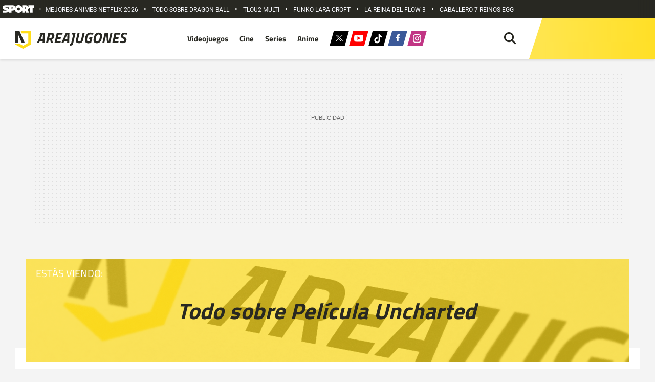

--- FILE ---
content_type: text/html; charset=UTF-8
request_url: https://areajugones.sport.es/tag-cine/pelicula-uncharted/
body_size: 44990
content:

<!DOCTYPE html>
<html lang="es" prefix="og: https://ogp.me/ns#">
	<head>
		<meta name="theme-color" content="#ffdd18">
		<meta charset="UTF-8">
		<meta name="viewport" content="width=device-width, initial-scale=1.0, minimum-scale=1.0"/>
		<link rel="stylesheet" href="https://areajugones.sport.es/wp-content/cache/fonts/1/google-fonts/css/c/f/a/a935881a94576256ef6ab409134ec.css" data-wpr-hosted-gf-parameters="family=Roboto:wght@400;500;700&family=Titillium+Web:wght@100;400;600;700&display=swap"/>

		<link rel="apple-touch-icon" sizes="180x180" href="https://areajugones.sport.es/wp-content/themes/areajugones/assets/favicon/apple-icon-180x180.png">
		<link rel="icon" type="image/png" sizes="192x192"  href="https://areajugones.sport.es/wp-content/themes/areajugones/assets/favicon/android-icon-192x192.png">
		<link rel="icon" type="image/png" sizes="32x32" href="https://areajugones.sport.es/wp-content/themes/areajugones/assets/favicon/favicon-32x32.png">
		<link rel="icon" type="image/png" sizes="96x96" href="https://areajugones.sport.es/wp-content/themes/areajugones/assets/favicon/favicon-96x96.png">
		<link rel="icon" type="image/png" sizes="16x16" href="https://areajugones.sport.es/wp-content/themes/areajugones/assets/favicon/favicon-16x16.png">
		<link rel="mask-icon" href="https://areajugones.sport.es/wp-content/themes/areajugones/assets/img/logo-mini.svg" color="#ffdd18">
		<meta name="msapplication-TileImage" content="https://areajugones.sport.es/wp-content/themes/areajugones/assets/favicon/ms-icon-144x144.png">
						
		<!-- Bootstrap core CSS -->
		<link href="https://areajugones.sport.es/wp-content/themes/areajugones/assets/css/bootstrap.min.css" rel="stylesheet">

		<!-- Custom styles for this template -->
		<link data-minify="1" href="https://areajugones.sport.es/wp-content/cache/min/1/wp-content/themes/areajugones/assets/css/slick.css?ver=1768562721" rel="stylesheet">
		<link data-minify="1" href="https://areajugones.sport.es/wp-content/cache/background-css/1/areajugones.sport.es/wp-content/cache/min/1/wp-content/themes/areajugones/assets/css/slick-theme.css?ver=1768562721&wpr_t=1768963979" rel="stylesheet">
		<link data-minify="1" href="https://areajugones.sport.es/wp-content/cache/background-css/1/areajugones.sport.es/wp-content/cache/min/1/wp-content/themes/areajugones/style.css?ver=1768562721&wpr_t=1768963979" rel="stylesheet">	
	
		
<!-- Optimización en motores de búsqueda por Rank Math PRO -  https://rankmath.com/ -->
<title>Todo sobre Película Uncharted | Areajugones</title>
<meta name="description" content="Aquí encontrarás todo el contenido sobre Película Uncharted"/>
<meta name="robots" content="follow, noindex"/>
<meta property="og:locale" content="es_ES" />
<meta property="og:type" content="article" />
<meta property="og:title" content="Todo sobre Película Uncharted | Areajugones" />
<meta property="og:description" content="Aquí encontrarás todo el contenido sobre Película Uncharted" />
<meta property="og:url" content="https://areajugones.sport.es/tag-cine/pelicula-uncharted/" />
<meta property="og:site_name" content="Areajugones" />
<meta property="article:publisher" content="https://www.facebook.com/Areajugones.es/" />
<meta property="og:image" content="https://areajugones.sport.es/wp-content/uploads/2019/07/CabeceraAreajugones2019.png" />
<meta property="og:image:secure_url" content="https://areajugones.sport.es/wp-content/uploads/2019/07/CabeceraAreajugones2019.png" />
<meta property="og:image:width" content="1920" />
<meta property="og:image:height" content="686" />
<meta property="og:image:type" content="image/png" />
<meta name="twitter:card" content="summary_large_image" />
<meta name="twitter:title" content="Todo sobre Película Uncharted | Areajugones" />
<meta name="twitter:description" content="Aquí encontrarás todo el contenido sobre Película Uncharted" />
<meta name="twitter:site" content="@areajugones" />
<meta name="twitter:image" content="https://areajugones.sport.es/wp-content/uploads/2019/07/CabeceraAreajugones2019.png" />
<meta name="twitter:label1" content="Cine" />
<meta name="twitter:data1" content="2" />
<script type="application/ld+json" class="rank-math-schema-pro">{"@context":"https://schema.org","@graph":[{"@type":"Organization","@id":"https://areajugones.sport.es/#organization","name":"Areajugones","sameAs":["https://www.facebook.com/Areajugones.es/","https://twitter.com/areajugones","https://www.linkedin.com/company/areajugones","https://www.instagram.com/areajugones/","https://www.youtube.com/areajugonesTV","https://www.tiktok.com/@areajugones"]},{"@type":"WebSite","@id":"https://areajugones.sport.es/#website","url":"https://areajugones.sport.es","name":"Areajugones","alternateName":"Areajugones","publisher":{"@id":"https://areajugones.sport.es/#organization"},"inLanguage":"es"},{"@type":"CollectionPage","@id":"https://areajugones.sport.es/tag-cine/pelicula-uncharted/#webpage","url":"https://areajugones.sport.es/tag-cine/pelicula-uncharted/","name":"Todo sobre Pel\u00edcula Uncharted | Areajugones","isPartOf":{"@id":"https://areajugones.sport.es/#website"},"inLanguage":"es"}]}</script>
<!-- /Plugin Rank Math WordPress SEO -->

<link rel='dns-prefetch' href='//ajax.googleapis.com' />
	<script type="text/javascript">
	window.dataLayer = window.dataLayer || [];
	window.dataLayer.push ({
		"event": "pageview",
		"content": {
			"access": "abierto",
			"category": "ocio",
			"date": {
				"modification": "2023-05-10T11:09:05+02:00",
				"publication": "2023-05-10T11:08:54+02:00",
				"publication_short": "2023-05-10"
			},
			"id": "728198",
			"origin": "wp",
			"person": {
				"author": undefined,
				"editor": undefined			},
			"section": {
				"level_1": "cine",
				"level_2": "cine",
				"level_3": undefined
			},
			"tag": "cine",
			"type": {
				"cms": "portada seccion"
			}
		},
		"page": {
			"view_id": "1768960379",
			"ga4_id": "G-MEZPLJLX5B"
		},
		"product": {
			"area": "agregados",
			"brand": "sport",
			"core": "areajugones",
			"name": "areajugones",
			"platform": "web"
		}
	});
	</script>

	<script type="text/javascript">
	(function(w,d,s,l,i){w[l]=w[l]||[];w[l].push({'gtm.start':
	new Date().getTime(),event:'gtm.js'});var f=d.getElementsByTagName(s)[0],
	j=d.createElement(s),dl=l!='dataLayer'?'&l='+l:'';j.async=true;j.src=
	'https://www.googletagmanager.com/gtm.js?id='+i+dl;f.parentNode.insertBefore(j,f);
	})(window,document,'script','dataLayer','GTM-K3F8ZWT');
	</script>
	<link rel="alternate" type="application/rss+xml" title="Areajugones &raquo; Película Uncharted Etiqueta Feed" href="https://areajugones.sport.es/tag-cine/pelicula-uncharted/feed/" />
<style id='wp-img-auto-sizes-contain-inline-css' type='text/css'>
img:is([sizes=auto i],[sizes^="auto," i]){contain-intrinsic-size:3000px 1500px}
/*# sourceURL=wp-img-auto-sizes-contain-inline-css */
</style>
<link rel='stylesheet' id='fancybox5-css-css' href='https://areajugones.sport.es/wp-content/plugins/easy-fancybox-pro/lightboxes/fancybox5/vendor/fancybox.min.css?ver=1768960379' type='text/css' media='all' />
<style id='fancybox5-css-inline-css' type='text/css'>

				.fancybox__container.custom-theme:not(.non-image) {
					--fancybox-bg: rgba(24, 24, 27, 0.98) !important;
					--fancybox-color: #dbdbdb !important;
				}

				.fancybox__container.custom-theme:not(.non-image) #productCarousel,
				.fancybox__container.custom-theme:not(.non-image) .f-thumbs.is-classic,
				.fancybox__container.custom-theme:not(.non-image) .fancybox__toolbar,
				.fancybox__container.custom-theme:not(.non-image) .fancybox__nav {
					--f-button-color: #dbdbdb !important;
					--f-button-hover-color: #ffffff !important;
					--f-button-bg: rgba(24, 24, 27, 0.65) !important;
					--f-button-hover-bg: rgba(70, 70, 73, 0.65) !important;
					--f-button-active-bg: rgba(70, 70, 73, 0.65) !important;
				}

				.fancybox__container.custom-theme:not(.non-image) h3.fancybox-title {
					color: #ffffff !important;
				}
			
				.fancybox__container.custom-sidebar-theme .fancybox__data {
					background: #ffffff;
					color: #6a6969;
				}
				.fancybox__container.custom-sidebar-theme .fancybox__data .fancybox-title {
					color: #0d0c22;
				}
				.fancybox__container.custom-sidebar-theme .fancybox__data .fancybox-caption-text,
				.fancybox__container.custom-sidebar-theme .fancybox__data .fancybox-caption-exif,
				.fancybox__container.custom-sidebar-theme .fancybox__data .exif-icons svg {
					color: #6a6969;
				}
				.fancybox__container.custom-sidebar-theme .fancybox__mobile-nav .f-button {
					background: #6a69691a;
					color: #6a6969;
				}
				.fancybox__container.custom-sidebar-theme .fancybox__mobile-nav .f-button:hover {
					background: #6a696933;
				}

				/* Comment form custom styling */
				.fancybox__container.custom-sidebar-theme .fancybox__sidebar-comments h3,
				.fancybox__container.custom-sidebar-theme .fancybox__sidebar-comments h4 {
					color: #0d0c22;
				}
				.fancybox__container.custom-sidebar-theme .fancybox__sidebar-comments {
					color: #6a6969;
				}
				.fancybox__container.custom-sidebar-theme .fancybox__comment-textarea,
				.fancybox__container.custom-sidebar-theme .fancybox__comment-name,
				.fancybox__container.custom-sidebar-theme .fancybox__comment-email {
					border-color: rgba(106,105,105, 0.2);
					background-color: #ffffff;
					color: #6a6969;
				}
				.fancybox__container.custom-sidebar-theme .fancybox__logged-in-info {
					background-color: rgba(106,105,105, 0.1);
					color: #6a6969;
				}
				.fancybox__container.custom-sidebar-theme .fancybox__comment-submit {
					/* Invert colors - use sidebar text as background and sidebar background as text */
					background-color: #6a6969;
					color: #ffffff;
					border: none;
				}
				.fancybox__container.custom-sidebar-theme .fancybox__comment-submit:hover {
					opacity: 0.85;
				}
			
/*# sourceURL=fancybox5-css-inline-css */
</style>
<link data-minify="1" rel='stylesheet' id='fancybox5-frontend-css' href='https://areajugones.sport.es/wp-content/cache/min/1/wp-content/plugins/easy-fancybox-pro/lightboxes/fancybox5/src/frontend/frontend.css?ver=1768562721' type='text/css' media='all' />
<style id='wp-emoji-styles-inline-css' type='text/css'>

	img.wp-smiley, img.emoji {
		display: inline !important;
		border: none !important;
		box-shadow: none !important;
		height: 1em !important;
		width: 1em !important;
		margin: 0 0.07em !important;
		vertical-align: -0.1em !important;
		background: none !important;
		padding: 0 !important;
	}
/*# sourceURL=wp-emoji-styles-inline-css */
</style>
<style id='wp-block-library-inline-css' type='text/css'>
:root{--wp-block-synced-color:#7a00df;--wp-block-synced-color--rgb:122,0,223;--wp-bound-block-color:var(--wp-block-synced-color);--wp-editor-canvas-background:#ddd;--wp-admin-theme-color:#007cba;--wp-admin-theme-color--rgb:0,124,186;--wp-admin-theme-color-darker-10:#006ba1;--wp-admin-theme-color-darker-10--rgb:0,107,160.5;--wp-admin-theme-color-darker-20:#005a87;--wp-admin-theme-color-darker-20--rgb:0,90,135;--wp-admin-border-width-focus:2px}@media (min-resolution:192dpi){:root{--wp-admin-border-width-focus:1.5px}}.wp-element-button{cursor:pointer}:root .has-very-light-gray-background-color{background-color:#eee}:root .has-very-dark-gray-background-color{background-color:#313131}:root .has-very-light-gray-color{color:#eee}:root .has-very-dark-gray-color{color:#313131}:root .has-vivid-green-cyan-to-vivid-cyan-blue-gradient-background{background:linear-gradient(135deg,#00d084,#0693e3)}:root .has-purple-crush-gradient-background{background:linear-gradient(135deg,#34e2e4,#4721fb 50%,#ab1dfe)}:root .has-hazy-dawn-gradient-background{background:linear-gradient(135deg,#faaca8,#dad0ec)}:root .has-subdued-olive-gradient-background{background:linear-gradient(135deg,#fafae1,#67a671)}:root .has-atomic-cream-gradient-background{background:linear-gradient(135deg,#fdd79a,#004a59)}:root .has-nightshade-gradient-background{background:linear-gradient(135deg,#330968,#31cdcf)}:root .has-midnight-gradient-background{background:linear-gradient(135deg,#020381,#2874fc)}:root{--wp--preset--font-size--normal:16px;--wp--preset--font-size--huge:42px}.has-regular-font-size{font-size:1em}.has-larger-font-size{font-size:2.625em}.has-normal-font-size{font-size:var(--wp--preset--font-size--normal)}.has-huge-font-size{font-size:var(--wp--preset--font-size--huge)}.has-text-align-center{text-align:center}.has-text-align-left{text-align:left}.has-text-align-right{text-align:right}.has-fit-text{white-space:nowrap!important}#end-resizable-editor-section{display:none}.aligncenter{clear:both}.items-justified-left{justify-content:flex-start}.items-justified-center{justify-content:center}.items-justified-right{justify-content:flex-end}.items-justified-space-between{justify-content:space-between}.screen-reader-text{border:0;clip-path:inset(50%);height:1px;margin:-1px;overflow:hidden;padding:0;position:absolute;width:1px;word-wrap:normal!important}.screen-reader-text:focus{background-color:#ddd;clip-path:none;color:#444;display:block;font-size:1em;height:auto;left:5px;line-height:normal;padding:15px 23px 14px;text-decoration:none;top:5px;width:auto;z-index:100000}html :where(.has-border-color){border-style:solid}html :where([style*=border-top-color]){border-top-style:solid}html :where([style*=border-right-color]){border-right-style:solid}html :where([style*=border-bottom-color]){border-bottom-style:solid}html :where([style*=border-left-color]){border-left-style:solid}html :where([style*=border-width]){border-style:solid}html :where([style*=border-top-width]){border-top-style:solid}html :where([style*=border-right-width]){border-right-style:solid}html :where([style*=border-bottom-width]){border-bottom-style:solid}html :where([style*=border-left-width]){border-left-style:solid}html :where(img[class*=wp-image-]){height:auto;max-width:100%}:where(figure){margin:0 0 1em}html :where(.is-position-sticky){--wp-admin--admin-bar--position-offset:var(--wp-admin--admin-bar--height,0px)}@media screen and (max-width:600px){html :where(.is-position-sticky){--wp-admin--admin-bar--position-offset:0px}}

/*# sourceURL=wp-block-library-inline-css */
</style><style id='global-styles-inline-css' type='text/css'>
:root{--wp--preset--aspect-ratio--square: 1;--wp--preset--aspect-ratio--4-3: 4/3;--wp--preset--aspect-ratio--3-4: 3/4;--wp--preset--aspect-ratio--3-2: 3/2;--wp--preset--aspect-ratio--2-3: 2/3;--wp--preset--aspect-ratio--16-9: 16/9;--wp--preset--aspect-ratio--9-16: 9/16;--wp--preset--color--black: #000000;--wp--preset--color--cyan-bluish-gray: #abb8c3;--wp--preset--color--white: #ffffff;--wp--preset--color--pale-pink: #f78da7;--wp--preset--color--vivid-red: #cf2e2e;--wp--preset--color--luminous-vivid-orange: #ff6900;--wp--preset--color--luminous-vivid-amber: #fcb900;--wp--preset--color--light-green-cyan: #7bdcb5;--wp--preset--color--vivid-green-cyan: #00d084;--wp--preset--color--pale-cyan-blue: #8ed1fc;--wp--preset--color--vivid-cyan-blue: #0693e3;--wp--preset--color--vivid-purple: #9b51e0;--wp--preset--gradient--vivid-cyan-blue-to-vivid-purple: linear-gradient(135deg,rgb(6,147,227) 0%,rgb(155,81,224) 100%);--wp--preset--gradient--light-green-cyan-to-vivid-green-cyan: linear-gradient(135deg,rgb(122,220,180) 0%,rgb(0,208,130) 100%);--wp--preset--gradient--luminous-vivid-amber-to-luminous-vivid-orange: linear-gradient(135deg,rgb(252,185,0) 0%,rgb(255,105,0) 100%);--wp--preset--gradient--luminous-vivid-orange-to-vivid-red: linear-gradient(135deg,rgb(255,105,0) 0%,rgb(207,46,46) 100%);--wp--preset--gradient--very-light-gray-to-cyan-bluish-gray: linear-gradient(135deg,rgb(238,238,238) 0%,rgb(169,184,195) 100%);--wp--preset--gradient--cool-to-warm-spectrum: linear-gradient(135deg,rgb(74,234,220) 0%,rgb(151,120,209) 20%,rgb(207,42,186) 40%,rgb(238,44,130) 60%,rgb(251,105,98) 80%,rgb(254,248,76) 100%);--wp--preset--gradient--blush-light-purple: linear-gradient(135deg,rgb(255,206,236) 0%,rgb(152,150,240) 100%);--wp--preset--gradient--blush-bordeaux: linear-gradient(135deg,rgb(254,205,165) 0%,rgb(254,45,45) 50%,rgb(107,0,62) 100%);--wp--preset--gradient--luminous-dusk: linear-gradient(135deg,rgb(255,203,112) 0%,rgb(199,81,192) 50%,rgb(65,88,208) 100%);--wp--preset--gradient--pale-ocean: linear-gradient(135deg,rgb(255,245,203) 0%,rgb(182,227,212) 50%,rgb(51,167,181) 100%);--wp--preset--gradient--electric-grass: linear-gradient(135deg,rgb(202,248,128) 0%,rgb(113,206,126) 100%);--wp--preset--gradient--midnight: linear-gradient(135deg,rgb(2,3,129) 0%,rgb(40,116,252) 100%);--wp--preset--font-size--small: 13px;--wp--preset--font-size--medium: 20px;--wp--preset--font-size--large: 36px;--wp--preset--font-size--x-large: 42px;--wp--preset--spacing--20: 0.44rem;--wp--preset--spacing--30: 0.67rem;--wp--preset--spacing--40: 1rem;--wp--preset--spacing--50: 1.5rem;--wp--preset--spacing--60: 2.25rem;--wp--preset--spacing--70: 3.38rem;--wp--preset--spacing--80: 5.06rem;--wp--preset--shadow--natural: 6px 6px 9px rgba(0, 0, 0, 0.2);--wp--preset--shadow--deep: 12px 12px 50px rgba(0, 0, 0, 0.4);--wp--preset--shadow--sharp: 6px 6px 0px rgba(0, 0, 0, 0.2);--wp--preset--shadow--outlined: 6px 6px 0px -3px rgb(255, 255, 255), 6px 6px rgb(0, 0, 0);--wp--preset--shadow--crisp: 6px 6px 0px rgb(0, 0, 0);}:where(.is-layout-flex){gap: 0.5em;}:where(.is-layout-grid){gap: 0.5em;}body .is-layout-flex{display: flex;}.is-layout-flex{flex-wrap: wrap;align-items: center;}.is-layout-flex > :is(*, div){margin: 0;}body .is-layout-grid{display: grid;}.is-layout-grid > :is(*, div){margin: 0;}:where(.wp-block-columns.is-layout-flex){gap: 2em;}:where(.wp-block-columns.is-layout-grid){gap: 2em;}:where(.wp-block-post-template.is-layout-flex){gap: 1.25em;}:where(.wp-block-post-template.is-layout-grid){gap: 1.25em;}.has-black-color{color: var(--wp--preset--color--black) !important;}.has-cyan-bluish-gray-color{color: var(--wp--preset--color--cyan-bluish-gray) !important;}.has-white-color{color: var(--wp--preset--color--white) !important;}.has-pale-pink-color{color: var(--wp--preset--color--pale-pink) !important;}.has-vivid-red-color{color: var(--wp--preset--color--vivid-red) !important;}.has-luminous-vivid-orange-color{color: var(--wp--preset--color--luminous-vivid-orange) !important;}.has-luminous-vivid-amber-color{color: var(--wp--preset--color--luminous-vivid-amber) !important;}.has-light-green-cyan-color{color: var(--wp--preset--color--light-green-cyan) !important;}.has-vivid-green-cyan-color{color: var(--wp--preset--color--vivid-green-cyan) !important;}.has-pale-cyan-blue-color{color: var(--wp--preset--color--pale-cyan-blue) !important;}.has-vivid-cyan-blue-color{color: var(--wp--preset--color--vivid-cyan-blue) !important;}.has-vivid-purple-color{color: var(--wp--preset--color--vivid-purple) !important;}.has-black-background-color{background-color: var(--wp--preset--color--black) !important;}.has-cyan-bluish-gray-background-color{background-color: var(--wp--preset--color--cyan-bluish-gray) !important;}.has-white-background-color{background-color: var(--wp--preset--color--white) !important;}.has-pale-pink-background-color{background-color: var(--wp--preset--color--pale-pink) !important;}.has-vivid-red-background-color{background-color: var(--wp--preset--color--vivid-red) !important;}.has-luminous-vivid-orange-background-color{background-color: var(--wp--preset--color--luminous-vivid-orange) !important;}.has-luminous-vivid-amber-background-color{background-color: var(--wp--preset--color--luminous-vivid-amber) !important;}.has-light-green-cyan-background-color{background-color: var(--wp--preset--color--light-green-cyan) !important;}.has-vivid-green-cyan-background-color{background-color: var(--wp--preset--color--vivid-green-cyan) !important;}.has-pale-cyan-blue-background-color{background-color: var(--wp--preset--color--pale-cyan-blue) !important;}.has-vivid-cyan-blue-background-color{background-color: var(--wp--preset--color--vivid-cyan-blue) !important;}.has-vivid-purple-background-color{background-color: var(--wp--preset--color--vivid-purple) !important;}.has-black-border-color{border-color: var(--wp--preset--color--black) !important;}.has-cyan-bluish-gray-border-color{border-color: var(--wp--preset--color--cyan-bluish-gray) !important;}.has-white-border-color{border-color: var(--wp--preset--color--white) !important;}.has-pale-pink-border-color{border-color: var(--wp--preset--color--pale-pink) !important;}.has-vivid-red-border-color{border-color: var(--wp--preset--color--vivid-red) !important;}.has-luminous-vivid-orange-border-color{border-color: var(--wp--preset--color--luminous-vivid-orange) !important;}.has-luminous-vivid-amber-border-color{border-color: var(--wp--preset--color--luminous-vivid-amber) !important;}.has-light-green-cyan-border-color{border-color: var(--wp--preset--color--light-green-cyan) !important;}.has-vivid-green-cyan-border-color{border-color: var(--wp--preset--color--vivid-green-cyan) !important;}.has-pale-cyan-blue-border-color{border-color: var(--wp--preset--color--pale-cyan-blue) !important;}.has-vivid-cyan-blue-border-color{border-color: var(--wp--preset--color--vivid-cyan-blue) !important;}.has-vivid-purple-border-color{border-color: var(--wp--preset--color--vivid-purple) !important;}.has-vivid-cyan-blue-to-vivid-purple-gradient-background{background: var(--wp--preset--gradient--vivid-cyan-blue-to-vivid-purple) !important;}.has-light-green-cyan-to-vivid-green-cyan-gradient-background{background: var(--wp--preset--gradient--light-green-cyan-to-vivid-green-cyan) !important;}.has-luminous-vivid-amber-to-luminous-vivid-orange-gradient-background{background: var(--wp--preset--gradient--luminous-vivid-amber-to-luminous-vivid-orange) !important;}.has-luminous-vivid-orange-to-vivid-red-gradient-background{background: var(--wp--preset--gradient--luminous-vivid-orange-to-vivid-red) !important;}.has-very-light-gray-to-cyan-bluish-gray-gradient-background{background: var(--wp--preset--gradient--very-light-gray-to-cyan-bluish-gray) !important;}.has-cool-to-warm-spectrum-gradient-background{background: var(--wp--preset--gradient--cool-to-warm-spectrum) !important;}.has-blush-light-purple-gradient-background{background: var(--wp--preset--gradient--blush-light-purple) !important;}.has-blush-bordeaux-gradient-background{background: var(--wp--preset--gradient--blush-bordeaux) !important;}.has-luminous-dusk-gradient-background{background: var(--wp--preset--gradient--luminous-dusk) !important;}.has-pale-ocean-gradient-background{background: var(--wp--preset--gradient--pale-ocean) !important;}.has-electric-grass-gradient-background{background: var(--wp--preset--gradient--electric-grass) !important;}.has-midnight-gradient-background{background: var(--wp--preset--gradient--midnight) !important;}.has-small-font-size{font-size: var(--wp--preset--font-size--small) !important;}.has-medium-font-size{font-size: var(--wp--preset--font-size--medium) !important;}.has-large-font-size{font-size: var(--wp--preset--font-size--large) !important;}.has-x-large-font-size{font-size: var(--wp--preset--font-size--x-large) !important;}
/*# sourceURL=global-styles-inline-css */
</style>

<style id='classic-theme-styles-inline-css' type='text/css'>
/*! This file is auto-generated */
.wp-block-button__link{color:#fff;background-color:#32373c;border-radius:9999px;box-shadow:none;text-decoration:none;padding:calc(.667em + 2px) calc(1.333em + 2px);font-size:1.125em}.wp-block-file__button{background:#32373c;color:#fff;text-decoration:none}
/*# sourceURL=/wp-includes/css/classic-themes.min.css */
</style>
<link data-minify="1" rel='stylesheet' id='taxonomy-image-plugin-public-css' href='https://areajugones.sport.es/wp-content/cache/min/1/wp-content/plugins/taxonomy-images/css/style.css?ver=1768562721' type='text/css' media='screen' />
<link data-minify="1" rel='stylesheet' id='wp-postratings-css' href='https://areajugones.sport.es/wp-content/cache/min/1/wp-content/plugins/wp-postratings/css/postratings-css.css?ver=1768562721' type='text/css' media='all' />
<link data-minify="1" rel='stylesheet' id='child-style-css' href='https://areajugones.sport.es/wp-content/cache/min/1/wp-content/themes/areajugones-child/style.css?ver=1768562721' type='text/css' media='all' />
<style id='rocket-lazyload-inline-css' type='text/css'>
.rll-youtube-player{position:relative;padding-bottom:56.23%;height:0;overflow:hidden;max-width:100%;}.rll-youtube-player:focus-within{outline: 2px solid currentColor;outline-offset: 5px;}.rll-youtube-player iframe{position:absolute;top:0;left:0;width:100%;height:100%;z-index:100;background:0 0}.rll-youtube-player img{bottom:0;display:block;left:0;margin:auto;max-width:100%;width:100%;position:absolute;right:0;top:0;border:none;height:auto;-webkit-transition:.4s all;-moz-transition:.4s all;transition:.4s all}.rll-youtube-player img:hover{-webkit-filter:brightness(75%)}.rll-youtube-player .play{height:100%;width:100%;left:0;top:0;position:absolute;background:var(--wpr-bg-329595af-f760-4051-a9cb-7903fced8d8e) no-repeat center;background-color: transparent !important;cursor:pointer;border:none;}
/*# sourceURL=rocket-lazyload-inline-css */
</style>
<script type="text/javascript" src="https://areajugones.sport.es/wp-includes/js/jquery/jquery.min.js?ver=3.7.1" id="jquery-core-js"></script>
<script type="text/javascript" src="https://areajugones.sport.es/wp-includes/js/jquery/jquery-migrate.min.js?ver=3.4.1" id="jquery-migrate-js" data-rocket-defer defer></script>
<script data-minify="1" type="text/javascript" src="https://areajugones.sport.es/wp-content/cache/min/1/ajax/libs/jqueryui/1.14.1/jquery-ui.min.js?ver=1768562721" id="jquery-ui-js" data-rocket-defer defer></script>
<style type="text/css">.aawp .aawp-tb__row--highlight{background-color:#256aaf;}.aawp .aawp-tb__row--highlight{color:#256aaf;}.aawp .aawp-tb__row--highlight a{color:#256aaf;}</style><style type="text/css">.aawp .aawp-product--horizontal .aawp-product__title { border-bottom: none; } .aawp .aawp-product--horizontal .aawp-product__title:hover { background: none; } .aawp .aawp-product--horizontal .aawp-product__image-link { border-bottom:none; } .aawp .aawp-product--horizontal .aawp-product__image-link:hover { background: none; } .aawp .aawp-button.aawp-button--icon, .aawp-button.aawp-button--icon { padding-right: 10px; padding-top: 3px; padding-bottom: 3px; } .aawp .aawp-product--horizontal .aawp-product__description>ul li:before { color: #000; } .aawp .aawp-product--horizontal { border-top: 1px solid #808080; border-bottom: 1px solid #808080; border-right: none; border-left: none; } .aawp .aawp-product--horizontal .aawp-product__description>ul li { padding-top: 11px; }</style>		<style type="text/css" id="wp-custom-css">
			


		</style>
		<noscript><style id="rocket-lazyload-nojs-css">.rll-youtube-player, [data-lazy-src]{display:none !important;}</style></noscript>		<script>
    window.cmp_config = {
        "nameTxt": "AREAJUGONES MEDIA SL",
        "privacyURL": "https://areajugones.sport.es/privacidad/"
    }
</script>
<script type="text/javascript" src="https://trafico.prensaiberica.es/cmp/min/partner.js" async></script>
<script>
    var googletag = googletag || {};
    googletag.cmd = googletag.cmd || [];

    window.keyValues = window.keyValues || [];
    keyValues["page"] = "<?php the_ID()?>";
    keyValues["tagepi"] = [];

    function getCategoryAdUnit() {
		var adUnit = "jug/";
		if (/^(\/cine\/)/.test(location.pathname))
			adUnit += "cine/portadilla";
		else if (/^(\/series\/)/.test(location.pathname))
			adUnit += "series/portadilla";
		else if (/^(\/videojuegos\/)/.test(location.pathname))
			adUnit += "videojuegos/portadilla";
		else if (/^(\/anime\/)/.test(location.pathname))
			adUnit += "anime/portadilla";
		else if (/^(\/lo-sabias\/)/.test(location.pathname))
			adUnit += "lo-sabias/portadilla";
		else adUnit += "servicios";
		return adUnit;
	}
    window.adm_config = {
        "adUnit": getCategoryAdUnit(),
        "isMobile": screen.width < 849, 
        "compliant": "yes",
        "disableAds": "no",
        "disableNoAdserverAds": "no",
        "disableAdsInImage": "no",
        "labelAds": true,
        "libraries": {
            "prebid": true, 
            "apstag": true 
        }
    };
</script>
<script type="text/javascript" id="gpt-library-pi" src="https://securepubads.g.doubleclick.net/tag/js/gpt.js"
    async></script>
<script type="text/javascript" src="https://trafico.prensaiberica.es/adm/min/prensaiberica.js" async></script>	<style id="wpr-lazyload-bg-container"></style><style id="wpr-lazyload-bg-exclusion">.h_buscador button.buttonSearch{--wpr-bg-7ddc6de2-3e36-48d8-b89b-fe86ca2511d2: url('https://areajugones.sport.es/wp-content/themes/areajugones/assets/img/icono-lupa.svg');}.buttonSearchClose{--wpr-bg-5412ae96-d662-4cff-9a9b-c47034389b2f: url('https://areajugones.sport.es/wp-content/themes/areajugones/assets/img/cerrar-buscador.svg');}.btnVerFicha:after{--wpr-bg-bc8f6b92-a7b8-4a2a-9f05-359ba5780895: url('https://areajugones.sport.es/wp-content/themes/areajugones/assets/img/icono-ver-ficha.svg');}a.verFicha{--wpr-bg-20ced71a-e8d6-4aa7-a4d5-a0c173945a93: url('https://areajugones.sport.es/wp-content/themes/areajugones/assets/img/icono-ver-ficha.svg');}.h_buscador_movil button.buttonSearch{--wpr-bg-0f6607b0-0b82-4d67-a77d-ebe3bc86f599: url('https://areajugones.sport.es/wp-content/themes/areajugones/assets/img/icono-lupa-blanco.svg');}button.buttonSearch.active{--wpr-bg-e4a255eb-ef74-46d5-a1d2-cf9a74437143: url('https://areajugones.sport.es/wp-content/themes/areajugones/assets/img/icono-buscador-cerrar.svg');}</style>
<noscript>
<style id="wpr-lazyload-bg-nostyle">.slick-loading .slick-list{--wpr-bg-297a79a5-cbf9-4492-90ad-848f9f531891: url('https://areajugones.sport.es/wp-content/themes/areajugones/assets/css/ajax-loader.gif');}.h_colabora{--wpr-bg-1b2920cb-e45b-49c8-9069-16db576d682f: url('https://areajugones.sport.es/wp-content/themes/areajugones/assets/img/logo-sport.svg');}.btnSeguirJuego:after{--wpr-bg-0971e768-368e-4862-a6e6-d2490be7c484: url('https://areajugones.sport.es/wp-content/themes/areajugones/assets/img/icono-seguir-juego.svg');}.btnSiguiendoJuego:after{--wpr-bg-ce0cf2f4-70c9-45f0-97ba-572f8b54a500: url('https://areajugones.sport.es/wp-content/themes/areajugones/assets/img/icono-siguiento.svg');}.rrss-ficha:after{--wpr-bg-b83bdc88-4354-4718-a778-68f903ce4aea: url('https://areajugones.sport.es/wp-content/themes/areajugones/assets/img/icono-facebook.svg');}.rrss-ficha-twitter:after{--wpr-bg-24617cc1-54d2-43a2-b8fd-a1b71429d254: url('https://areajugones.sport.es/wp-content/themes/areajugones/assets/img/icono-twitter.svg');}.rrss-ficha-whatsapp:after{--wpr-bg-1073f8d8-697f-4aa0-912f-b79a6fceb4c7: url('https://areajugones.sport.es/wp-content/themes/areajugones/assets/img/icono-whatsapp.svg');}a.bloqueEnlace:after{--wpr-bg-55a0b7d9-6f9e-4e11-aa07-95c8308631f1: url('https://areajugones.sport.es/wp-content/themes/areajugones/assets/img/icono-enlace-flecha.svg');}.est{--wpr-bg-763f244a-c22e-4522-9f80-bb30dc844e4e: url('https://areajugones.sport.es/wp-content/themes/areajugones/assets/img/estrella.svg');}.est.estok{--wpr-bg-6058cf51-c072-46ca-87f8-665f5dea5262: url('https://areajugones.sport.es/wp-content/themes/areajugones/assets/img/estrella-ama.svg');}.valoracionesPositivas li:before,.valoracionesNegativas li:before{--wpr-bg-39a3cf97-8121-4d8e-be5c-75efb2455e8c: url('https://areajugones.sport.es/wp-content/themes/areajugones/assets/img/valoracion-positiva.svg');}.valoracionesNegativas li:before{--wpr-bg-97430f4d-320d-47d0-ac63-2f24c51a02e0: url('https://areajugones.sport.es/wp-content/themes/areajugones/assets/img/valoracion-negativa.svg');}.criticaDuracion,.criticaIdiomas,.criticaJugador{--wpr-bg-a6cd9014-0b24-4961-b821-85037e33c2b3: url('https://areajugones.sport.es/wp-content/themes/areajugones/assets/img/icono-tiempo-amarillo.svg');}.criticaIdiomas{--wpr-bg-afd29070-e7aa-4a61-b020-b1debb6b2224: url('https://areajugones.sport.es/wp-content/themes/areajugones/assets/img/icono-lang-amarillo.svg');}.criticaJugador{--wpr-bg-bf644a45-1372-4b88-bd78-99653413363c: url('https://areajugones.sport.es/wp-content/themes/areajugones/assets/img/icono-jugador.svg');}.indiceCritica:before{--wpr-bg-a6e73c2e-daad-4926-8dde-34c199a993f9: url('https://areajugones.sport.es/wp-content/themes/areajugones/assets/img/icono-indice.svg');}.verOpencritic:after,.verMetacritic:after{--wpr-bg-0a98ee24-2af5-45e3-b21c-522c77f9f064: url('https://areajugones.sport.es/wp-content/themes/areajugones/assets/img/icono-opencritic.svg');}.verMetacritic:after{--wpr-bg-4ef305ae-ee14-4312-81b0-b1964ad6312e: url('https://areajugones.sport.es/wp-content/themes/areajugones/assets/img/icono-metacritic.svg');}.btn-borrar{--wpr-bg-e40292ee-13bf-4ce0-bb38-5eab049d81f9: url('https://areajugones.sport.es/wp-content/themes/areajugones/assets/img/icono-papelera.svg');}.etiquetaVideo{--wpr-bg-68e56a58-acb0-4e2c-a0b2-41ac40261a29: url('https://areajugones.sport.es/wp-content/themes/areajugones/assets/img/etiqueta-video.svg');}.wp-pagenavi .previouspostslink,.wp-pagenavi .nextpostslink{--wpr-bg-ba22d630-28fc-4ef9-94cf-23aa87e9fbd4: url('https://areajugones.sport.es/wp-content/themes/areajugones/assets/img/flecha-paginador-derecha.svg');}.wp-pagenavi .previouspostslink{--wpr-bg-a6809cdd-9273-42a9-90dd-d0464bbaaf34: url('https://areajugones.sport.es/wp-content/themes/areajugones/assets/img/flecha-paginador-izquierda.svg');}.wp-pagenavi .previouspostslink:hover{--wpr-bg-74e17703-c0a4-4f02-baef-e2705a83452f: url('https://areajugones.sport.es/wp-content/themes/areajugones/assets/img/flecha-paginador-izquierda-blanca.svg');}.wp-pagenavi .nextpostslink:hover{--wpr-bg-4fe3d796-43e0-46eb-85fe-fc7667e36f4c: url('https://areajugones.sport.es/wp-content/themes/areajugones/assets/img/flecha-paginador-derecha-blanca.svg');}.btn-seguir-juego span{--wpr-bg-83f335a8-e630-4ce9-b77c-c98a5d68e611: url('https://areajugones.sport.es/wp-content/themes/areajugones/assets/img/icono-ojo.svg');}.btn-seguir-juego span{--wpr-bg-641f664c-ac7a-4fee-b21d-e7b72d6d63d4: url('https://areajugones.sport.es/wp-content/themes/areajugones/assets/img/icono-ojo.svg');}.btn-seguir-juego span{--wpr-bg-002aa259-ad72-468f-8cc8-fe3567bd386c: url('https://areajugones.sport.es/wp-content/themes/areajugones/assets/img/icono-ojo.svg');}.btn-seguir-juego:hover span{--wpr-bg-06dbb89d-caa7-4455-806d-81f85e3c7a53: url('https://areajugones.sport.es/wp-content/themes/areajugones/assets/img/icono-ojo-blanco.svg');}.btn-seguir-juego:hover span{--wpr-bg-297611ff-0f94-452d-9416-ba70c5b2edb5: url('https://areajugones.sport.es/wp-content/themes/areajugones/assets/img/icono-ojo-blanco.svg');}.btn-seguiendo-juego .siguiendo1{--wpr-bg-e8566dbd-cd64-4f69-9c95-a6befc5902de: url('https://areajugones.sport.es/wp-content/themes/areajugones/assets/img/icono-siguiento.svg');}.btn-seguiendo-juego .siguiendo1{--wpr-bg-cc2a53d1-d65b-45cc-a19a-f125e65fda03: url('https://areajugones.sport.es/wp-content/themes/areajugones/assets/img/icono-siguiento.svg');}.btn-seguiendo-juego .siguiendo2{--wpr-bg-0711c342-3639-432d-9302-b2a1f299ca0e: url('https://areajugones.sport.es/wp-content/themes/areajugones/assets/img/icono-dejar-de-seguir.svg');}.btn-seguiendo-juego .siguiendo2{--wpr-bg-260c7ab2-d6c6-4d9b-88c7-886ba531ceab: url('https://areajugones.sport.es/wp-content/themes/areajugones/assets/img/icono-dejar-de-seguir.svg');}.b_body_noticias_home:before{--wpr-bg-80535ae0-7447-4bff-b58e-a976c935785a: url('https://areajugones.sport.es/wp-content/themes/areajugones/assets/img/home-rect.svg');}.list-video-grande .etiquetaVideo{--wpr-bg-221cb6be-02e7-40d4-8cd6-3fc564939f1f: url('https://areajugones.sport.es/wp-content/themes/areajugones/assets/img/etiqueta-video-grande.png');}.homeBloqueCine .b_body_noticias_home:before,.homeBloqueSeries .b_body_noticias_home:before{--wpr-bg-29492888-851a-4525-b69d-31bd8a2a6434: url('https://areajugones.sport.es/wp-content/themes/areajugones/assets/img/icono-home-cine.svg');}.homeBloqueSeries .b_body_noticias_home:before{--wpr-bg-1d776be8-883c-4426-9aca-27cfe1cd963a: url('https://areajugones.sport.es/wp-content/themes/areajugones/assets/img/icono-home-series.svg');}.irAArriba{--wpr-bg-d5d1035f-79f9-4880-a2b7-223fc4eabde5: url('https://areajugones.sport.es/wp-content/themes/areajugones/assets/img/flecha-paginador-izquierda.svg');}.irAArriba:active{--wpr-bg-5e6836c8-97e6-4b0f-af07-e1f821228256: url('https://areajugones.sport.es/wp-content/themes/areajugones/assets/img/flecha-paginador-izquierda.svg');}.select-styled:after{--wpr-bg-b1f9b4a2-3d08-45f4-b677-cb192adcfca5: url('https://areajugones.sport.es/wp-content/themes/areajugones/assets/img/icono-flecha-select.svg');}.etiquetaVideoBuscador:after{--wpr-bg-61d02608-28db-4a2c-b59a-f46dba90da6c: url('https://areajugones.sport.es/wp-content/themes/areajugones/assets/img/play-video.svg');}#fancybox-close{--wpr-bg-e26ea4bc-801d-49ec-8c6e-e975fcf6fe8b: url('https://areajugones.sport.es/wp-content/themes/areajugones/assets/img/bot-cierre.svg');}#fancybox-right-ico{--wpr-bg-75c26b93-b86a-49cb-8955-773932a527ad: url('https://areajugones.sport.es/wp-content/themes/areajugones/assets/img/bot-derecha.svg');}#fancybox-left-ico{--wpr-bg-6c12bb94-9824-4151-8724-273b0e1afce8: url('https://areajugones.sport.es/wp-content/themes/areajugones/assets/img/bot-izquierda.svg');}.widget_footer_text:before{--wpr-bg-7818f4d6-ce7c-4970-ab52-8fff1acef350: url('https://areajugones.sport.es/wp-content/themes/areajugones/assets/img/flecha-paginador-izquierda-blanca.svg');}.datos_ficha .datos_ficha_nombre:before{--wpr-bg-e679decd-fd9f-448b-8d3c-880e2f709c93: url('https://areajugones.sport.es/wp-content/themes/areajugones/assets/img/icono-flecha-select.svg');}.widget_footer h4:before{--wpr-bg-1ca93a16-f371-4d04-8e7c-04701c7fa5ff: url('https://areajugones.sport.es/wp-content/themes/areajugones/assets/img/flecha-paginador-izquierda-blanca.svg');}.btn-tabs:before{--wpr-bg-93aacf77-8805-4bb0-9dfb-04668cd33ece: url('https://areajugones.sport.es/wp-content/themes/areajugones/assets/img/flecha-paginador-izquierda-blanca.svg');}.rll-youtube-player .play{--wpr-bg-329595af-f760-4051-a9cb-7903fced8d8e: url('https://areajugones.sport.es/wp-content/plugins/wp-rocket/assets/img/youtube.png');}</style>
</noscript>
<script type="application/javascript">const rocket_pairs = [{"selector":".slick-loading .slick-list","style":".slick-loading .slick-list{--wpr-bg-297a79a5-cbf9-4492-90ad-848f9f531891: url('https:\/\/areajugones.sport.es\/wp-content\/themes\/areajugones\/assets\/css\/ajax-loader.gif');}","hash":"297a79a5-cbf9-4492-90ad-848f9f531891","url":"https:\/\/areajugones.sport.es\/wp-content\/themes\/areajugones\/assets\/css\/ajax-loader.gif"},{"selector":".h_colabora","style":".h_colabora{--wpr-bg-1b2920cb-e45b-49c8-9069-16db576d682f: url('https:\/\/areajugones.sport.es\/wp-content\/themes\/areajugones\/assets\/img\/logo-sport.svg');}","hash":"1b2920cb-e45b-49c8-9069-16db576d682f","url":"https:\/\/areajugones.sport.es\/wp-content\/themes\/areajugones\/assets\/img\/logo-sport.svg"},{"selector":".btnSeguirJuego","style":".btnSeguirJuego:after{--wpr-bg-0971e768-368e-4862-a6e6-d2490be7c484: url('https:\/\/areajugones.sport.es\/wp-content\/themes\/areajugones\/assets\/img\/icono-seguir-juego.svg');}","hash":"0971e768-368e-4862-a6e6-d2490be7c484","url":"https:\/\/areajugones.sport.es\/wp-content\/themes\/areajugones\/assets\/img\/icono-seguir-juego.svg"},{"selector":".btnSiguiendoJuego","style":".btnSiguiendoJuego:after{--wpr-bg-ce0cf2f4-70c9-45f0-97ba-572f8b54a500: url('https:\/\/areajugones.sport.es\/wp-content\/themes\/areajugones\/assets\/img\/icono-siguiento.svg');}","hash":"ce0cf2f4-70c9-45f0-97ba-572f8b54a500","url":"https:\/\/areajugones.sport.es\/wp-content\/themes\/areajugones\/assets\/img\/icono-siguiento.svg"},{"selector":".rrss-ficha","style":".rrss-ficha:after{--wpr-bg-b83bdc88-4354-4718-a778-68f903ce4aea: url('https:\/\/areajugones.sport.es\/wp-content\/themes\/areajugones\/assets\/img\/icono-facebook.svg');}","hash":"b83bdc88-4354-4718-a778-68f903ce4aea","url":"https:\/\/areajugones.sport.es\/wp-content\/themes\/areajugones\/assets\/img\/icono-facebook.svg"},{"selector":".rrss-ficha-twitter","style":".rrss-ficha-twitter:after{--wpr-bg-24617cc1-54d2-43a2-b8fd-a1b71429d254: url('https:\/\/areajugones.sport.es\/wp-content\/themes\/areajugones\/assets\/img\/icono-twitter.svg');}","hash":"24617cc1-54d2-43a2-b8fd-a1b71429d254","url":"https:\/\/areajugones.sport.es\/wp-content\/themes\/areajugones\/assets\/img\/icono-twitter.svg"},{"selector":".rrss-ficha-whatsapp","style":".rrss-ficha-whatsapp:after{--wpr-bg-1073f8d8-697f-4aa0-912f-b79a6fceb4c7: url('https:\/\/areajugones.sport.es\/wp-content\/themes\/areajugones\/assets\/img\/icono-whatsapp.svg');}","hash":"1073f8d8-697f-4aa0-912f-b79a6fceb4c7","url":"https:\/\/areajugones.sport.es\/wp-content\/themes\/areajugones\/assets\/img\/icono-whatsapp.svg"},{"selector":"a.bloqueEnlace","style":"a.bloqueEnlace:after{--wpr-bg-55a0b7d9-6f9e-4e11-aa07-95c8308631f1: url('https:\/\/areajugones.sport.es\/wp-content\/themes\/areajugones\/assets\/img\/icono-enlace-flecha.svg');}","hash":"55a0b7d9-6f9e-4e11-aa07-95c8308631f1","url":"https:\/\/areajugones.sport.es\/wp-content\/themes\/areajugones\/assets\/img\/icono-enlace-flecha.svg"},{"selector":".est","style":".est{--wpr-bg-763f244a-c22e-4522-9f80-bb30dc844e4e: url('https:\/\/areajugones.sport.es\/wp-content\/themes\/areajugones\/assets\/img\/estrella.svg');}","hash":"763f244a-c22e-4522-9f80-bb30dc844e4e","url":"https:\/\/areajugones.sport.es\/wp-content\/themes\/areajugones\/assets\/img\/estrella.svg"},{"selector":".est.estok","style":".est.estok{--wpr-bg-6058cf51-c072-46ca-87f8-665f5dea5262: url('https:\/\/areajugones.sport.es\/wp-content\/themes\/areajugones\/assets\/img\/estrella-ama.svg');}","hash":"6058cf51-c072-46ca-87f8-665f5dea5262","url":"https:\/\/areajugones.sport.es\/wp-content\/themes\/areajugones\/assets\/img\/estrella-ama.svg"},{"selector":".valoracionesPositivas li,.valoracionesNegativas li","style":".valoracionesPositivas li:before,.valoracionesNegativas li:before{--wpr-bg-39a3cf97-8121-4d8e-be5c-75efb2455e8c: url('https:\/\/areajugones.sport.es\/wp-content\/themes\/areajugones\/assets\/img\/valoracion-positiva.svg');}","hash":"39a3cf97-8121-4d8e-be5c-75efb2455e8c","url":"https:\/\/areajugones.sport.es\/wp-content\/themes\/areajugones\/assets\/img\/valoracion-positiva.svg"},{"selector":".valoracionesNegativas li","style":".valoracionesNegativas li:before{--wpr-bg-97430f4d-320d-47d0-ac63-2f24c51a02e0: url('https:\/\/areajugones.sport.es\/wp-content\/themes\/areajugones\/assets\/img\/valoracion-negativa.svg');}","hash":"97430f4d-320d-47d0-ac63-2f24c51a02e0","url":"https:\/\/areajugones.sport.es\/wp-content\/themes\/areajugones\/assets\/img\/valoracion-negativa.svg"},{"selector":".criticaDuracion,.criticaIdiomas,.criticaJugador","style":".criticaDuracion,.criticaIdiomas,.criticaJugador{--wpr-bg-a6cd9014-0b24-4961-b821-85037e33c2b3: url('https:\/\/areajugones.sport.es\/wp-content\/themes\/areajugones\/assets\/img\/icono-tiempo-amarillo.svg');}","hash":"a6cd9014-0b24-4961-b821-85037e33c2b3","url":"https:\/\/areajugones.sport.es\/wp-content\/themes\/areajugones\/assets\/img\/icono-tiempo-amarillo.svg"},{"selector":".criticaIdiomas","style":".criticaIdiomas{--wpr-bg-afd29070-e7aa-4a61-b020-b1debb6b2224: url('https:\/\/areajugones.sport.es\/wp-content\/themes\/areajugones\/assets\/img\/icono-lang-amarillo.svg');}","hash":"afd29070-e7aa-4a61-b020-b1debb6b2224","url":"https:\/\/areajugones.sport.es\/wp-content\/themes\/areajugones\/assets\/img\/icono-lang-amarillo.svg"},{"selector":".criticaJugador","style":".criticaJugador{--wpr-bg-bf644a45-1372-4b88-bd78-99653413363c: url('https:\/\/areajugones.sport.es\/wp-content\/themes\/areajugones\/assets\/img\/icono-jugador.svg');}","hash":"bf644a45-1372-4b88-bd78-99653413363c","url":"https:\/\/areajugones.sport.es\/wp-content\/themes\/areajugones\/assets\/img\/icono-jugador.svg"},{"selector":".indiceCritica","style":".indiceCritica:before{--wpr-bg-a6e73c2e-daad-4926-8dde-34c199a993f9: url('https:\/\/areajugones.sport.es\/wp-content\/themes\/areajugones\/assets\/img\/icono-indice.svg');}","hash":"a6e73c2e-daad-4926-8dde-34c199a993f9","url":"https:\/\/areajugones.sport.es\/wp-content\/themes\/areajugones\/assets\/img\/icono-indice.svg"},{"selector":".verOpencritic,.verMetacritic","style":".verOpencritic:after,.verMetacritic:after{--wpr-bg-0a98ee24-2af5-45e3-b21c-522c77f9f064: url('https:\/\/areajugones.sport.es\/wp-content\/themes\/areajugones\/assets\/img\/icono-opencritic.svg');}","hash":"0a98ee24-2af5-45e3-b21c-522c77f9f064","url":"https:\/\/areajugones.sport.es\/wp-content\/themes\/areajugones\/assets\/img\/icono-opencritic.svg"},{"selector":".verMetacritic","style":".verMetacritic:after{--wpr-bg-4ef305ae-ee14-4312-81b0-b1964ad6312e: url('https:\/\/areajugones.sport.es\/wp-content\/themes\/areajugones\/assets\/img\/icono-metacritic.svg');}","hash":"4ef305ae-ee14-4312-81b0-b1964ad6312e","url":"https:\/\/areajugones.sport.es\/wp-content\/themes\/areajugones\/assets\/img\/icono-metacritic.svg"},{"selector":".btn-borrar","style":".btn-borrar{--wpr-bg-e40292ee-13bf-4ce0-bb38-5eab049d81f9: url('https:\/\/areajugones.sport.es\/wp-content\/themes\/areajugones\/assets\/img\/icono-papelera.svg');}","hash":"e40292ee-13bf-4ce0-bb38-5eab049d81f9","url":"https:\/\/areajugones.sport.es\/wp-content\/themes\/areajugones\/assets\/img\/icono-papelera.svg"},{"selector":".etiquetaVideo","style":".etiquetaVideo{--wpr-bg-68e56a58-acb0-4e2c-a0b2-41ac40261a29: url('https:\/\/areajugones.sport.es\/wp-content\/themes\/areajugones\/assets\/img\/etiqueta-video.svg');}","hash":"68e56a58-acb0-4e2c-a0b2-41ac40261a29","url":"https:\/\/areajugones.sport.es\/wp-content\/themes\/areajugones\/assets\/img\/etiqueta-video.svg"},{"selector":".wp-pagenavi .previouspostslink,.wp-pagenavi .nextpostslink","style":".wp-pagenavi .previouspostslink,.wp-pagenavi .nextpostslink{--wpr-bg-ba22d630-28fc-4ef9-94cf-23aa87e9fbd4: url('https:\/\/areajugones.sport.es\/wp-content\/themes\/areajugones\/assets\/img\/flecha-paginador-derecha.svg');}","hash":"ba22d630-28fc-4ef9-94cf-23aa87e9fbd4","url":"https:\/\/areajugones.sport.es\/wp-content\/themes\/areajugones\/assets\/img\/flecha-paginador-derecha.svg"},{"selector":".wp-pagenavi .previouspostslink","style":".wp-pagenavi .previouspostslink{--wpr-bg-a6809cdd-9273-42a9-90dd-d0464bbaaf34: url('https:\/\/areajugones.sport.es\/wp-content\/themes\/areajugones\/assets\/img\/flecha-paginador-izquierda.svg');}","hash":"a6809cdd-9273-42a9-90dd-d0464bbaaf34","url":"https:\/\/areajugones.sport.es\/wp-content\/themes\/areajugones\/assets\/img\/flecha-paginador-izquierda.svg"},{"selector":".wp-pagenavi .previouspostslink","style":".wp-pagenavi .previouspostslink:hover{--wpr-bg-74e17703-c0a4-4f02-baef-e2705a83452f: url('https:\/\/areajugones.sport.es\/wp-content\/themes\/areajugones\/assets\/img\/flecha-paginador-izquierda-blanca.svg');}","hash":"74e17703-c0a4-4f02-baef-e2705a83452f","url":"https:\/\/areajugones.sport.es\/wp-content\/themes\/areajugones\/assets\/img\/flecha-paginador-izquierda-blanca.svg"},{"selector":".wp-pagenavi .nextpostslink","style":".wp-pagenavi .nextpostslink:hover{--wpr-bg-4fe3d796-43e0-46eb-85fe-fc7667e36f4c: url('https:\/\/areajugones.sport.es\/wp-content\/themes\/areajugones\/assets\/img\/flecha-paginador-derecha-blanca.svg');}","hash":"4fe3d796-43e0-46eb-85fe-fc7667e36f4c","url":"https:\/\/areajugones.sport.es\/wp-content\/themes\/areajugones\/assets\/img\/flecha-paginador-derecha-blanca.svg"},{"selector":".btn-seguir-juego span","style":".btn-seguir-juego span{--wpr-bg-83f335a8-e630-4ce9-b77c-c98a5d68e611: url('https:\/\/areajugones.sport.es\/wp-content\/themes\/areajugones\/assets\/img\/icono-ojo.svg');}","hash":"83f335a8-e630-4ce9-b77c-c98a5d68e611","url":"https:\/\/areajugones.sport.es\/wp-content\/themes\/areajugones\/assets\/img\/icono-ojo.svg"},{"selector":".btn-seguir-juego span","style":".btn-seguir-juego span{--wpr-bg-641f664c-ac7a-4fee-b21d-e7b72d6d63d4: url('https:\/\/areajugones.sport.es\/wp-content\/themes\/areajugones\/assets\/img\/icono-ojo.svg');}","hash":"641f664c-ac7a-4fee-b21d-e7b72d6d63d4","url":"https:\/\/areajugones.sport.es\/wp-content\/themes\/areajugones\/assets\/img\/icono-ojo.svg"},{"selector":".btn-seguir-juego span","style":".btn-seguir-juego span{--wpr-bg-002aa259-ad72-468f-8cc8-fe3567bd386c: url('https:\/\/areajugones.sport.es\/wp-content\/themes\/areajugones\/assets\/img\/icono-ojo.svg');}","hash":"002aa259-ad72-468f-8cc8-fe3567bd386c","url":"https:\/\/areajugones.sport.es\/wp-content\/themes\/areajugones\/assets\/img\/icono-ojo.svg"},{"selector":".btn-seguir-juego span","style":".btn-seguir-juego:hover span{--wpr-bg-06dbb89d-caa7-4455-806d-81f85e3c7a53: url('https:\/\/areajugones.sport.es\/wp-content\/themes\/areajugones\/assets\/img\/icono-ojo-blanco.svg');}","hash":"06dbb89d-caa7-4455-806d-81f85e3c7a53","url":"https:\/\/areajugones.sport.es\/wp-content\/themes\/areajugones\/assets\/img\/icono-ojo-blanco.svg"},{"selector":".btn-seguir-juego span","style":".btn-seguir-juego:hover span{--wpr-bg-297611ff-0f94-452d-9416-ba70c5b2edb5: url('https:\/\/areajugones.sport.es\/wp-content\/themes\/areajugones\/assets\/img\/icono-ojo-blanco.svg');}","hash":"297611ff-0f94-452d-9416-ba70c5b2edb5","url":"https:\/\/areajugones.sport.es\/wp-content\/themes\/areajugones\/assets\/img\/icono-ojo-blanco.svg"},{"selector":".btn-seguiendo-juego .siguiendo1","style":".btn-seguiendo-juego .siguiendo1{--wpr-bg-e8566dbd-cd64-4f69-9c95-a6befc5902de: url('https:\/\/areajugones.sport.es\/wp-content\/themes\/areajugones\/assets\/img\/icono-siguiento.svg');}","hash":"e8566dbd-cd64-4f69-9c95-a6befc5902de","url":"https:\/\/areajugones.sport.es\/wp-content\/themes\/areajugones\/assets\/img\/icono-siguiento.svg"},{"selector":".btn-seguiendo-juego .siguiendo1","style":".btn-seguiendo-juego .siguiendo1{--wpr-bg-cc2a53d1-d65b-45cc-a19a-f125e65fda03: url('https:\/\/areajugones.sport.es\/wp-content\/themes\/areajugones\/assets\/img\/icono-siguiento.svg');}","hash":"cc2a53d1-d65b-45cc-a19a-f125e65fda03","url":"https:\/\/areajugones.sport.es\/wp-content\/themes\/areajugones\/assets\/img\/icono-siguiento.svg"},{"selector":".btn-seguiendo-juego .siguiendo2","style":".btn-seguiendo-juego .siguiendo2{--wpr-bg-0711c342-3639-432d-9302-b2a1f299ca0e: url('https:\/\/areajugones.sport.es\/wp-content\/themes\/areajugones\/assets\/img\/icono-dejar-de-seguir.svg');}","hash":"0711c342-3639-432d-9302-b2a1f299ca0e","url":"https:\/\/areajugones.sport.es\/wp-content\/themes\/areajugones\/assets\/img\/icono-dejar-de-seguir.svg"},{"selector":".btn-seguiendo-juego .siguiendo2","style":".btn-seguiendo-juego .siguiendo2{--wpr-bg-260c7ab2-d6c6-4d9b-88c7-886ba531ceab: url('https:\/\/areajugones.sport.es\/wp-content\/themes\/areajugones\/assets\/img\/icono-dejar-de-seguir.svg');}","hash":"260c7ab2-d6c6-4d9b-88c7-886ba531ceab","url":"https:\/\/areajugones.sport.es\/wp-content\/themes\/areajugones\/assets\/img\/icono-dejar-de-seguir.svg"},{"selector":".b_body_noticias_home","style":".b_body_noticias_home:before{--wpr-bg-80535ae0-7447-4bff-b58e-a976c935785a: url('https:\/\/areajugones.sport.es\/wp-content\/themes\/areajugones\/assets\/img\/home-rect.svg');}","hash":"80535ae0-7447-4bff-b58e-a976c935785a","url":"https:\/\/areajugones.sport.es\/wp-content\/themes\/areajugones\/assets\/img\/home-rect.svg"},{"selector":".list-video-grande .etiquetaVideo","style":".list-video-grande .etiquetaVideo{--wpr-bg-221cb6be-02e7-40d4-8cd6-3fc564939f1f: url('https:\/\/areajugones.sport.es\/wp-content\/themes\/areajugones\/assets\/img\/etiqueta-video-grande.png');}","hash":"221cb6be-02e7-40d4-8cd6-3fc564939f1f","url":"https:\/\/areajugones.sport.es\/wp-content\/themes\/areajugones\/assets\/img\/etiqueta-video-grande.png"},{"selector":".homeBloqueCine .b_body_noticias_home,.homeBloqueSeries .b_body_noticias_home","style":".homeBloqueCine .b_body_noticias_home:before,.homeBloqueSeries .b_body_noticias_home:before{--wpr-bg-29492888-851a-4525-b69d-31bd8a2a6434: url('https:\/\/areajugones.sport.es\/wp-content\/themes\/areajugones\/assets\/img\/icono-home-cine.svg');}","hash":"29492888-851a-4525-b69d-31bd8a2a6434","url":"https:\/\/areajugones.sport.es\/wp-content\/themes\/areajugones\/assets\/img\/icono-home-cine.svg"},{"selector":".homeBloqueSeries .b_body_noticias_home","style":".homeBloqueSeries .b_body_noticias_home:before{--wpr-bg-1d776be8-883c-4426-9aca-27cfe1cd963a: url('https:\/\/areajugones.sport.es\/wp-content\/themes\/areajugones\/assets\/img\/icono-home-series.svg');}","hash":"1d776be8-883c-4426-9aca-27cfe1cd963a","url":"https:\/\/areajugones.sport.es\/wp-content\/themes\/areajugones\/assets\/img\/icono-home-series.svg"},{"selector":".irAArriba","style":".irAArriba{--wpr-bg-d5d1035f-79f9-4880-a2b7-223fc4eabde5: url('https:\/\/areajugones.sport.es\/wp-content\/themes\/areajugones\/assets\/img\/flecha-paginador-izquierda.svg');}","hash":"d5d1035f-79f9-4880-a2b7-223fc4eabde5","url":"https:\/\/areajugones.sport.es\/wp-content\/themes\/areajugones\/assets\/img\/flecha-paginador-izquierda.svg"},{"selector":".irAArriba","style":".irAArriba:active{--wpr-bg-5e6836c8-97e6-4b0f-af07-e1f821228256: url('https:\/\/areajugones.sport.es\/wp-content\/themes\/areajugones\/assets\/img\/flecha-paginador-izquierda.svg');}","hash":"5e6836c8-97e6-4b0f-af07-e1f821228256","url":"https:\/\/areajugones.sport.es\/wp-content\/themes\/areajugones\/assets\/img\/flecha-paginador-izquierda.svg"},{"selector":".select-styled","style":".select-styled:after{--wpr-bg-b1f9b4a2-3d08-45f4-b677-cb192adcfca5: url('https:\/\/areajugones.sport.es\/wp-content\/themes\/areajugones\/assets\/img\/icono-flecha-select.svg');}","hash":"b1f9b4a2-3d08-45f4-b677-cb192adcfca5","url":"https:\/\/areajugones.sport.es\/wp-content\/themes\/areajugones\/assets\/img\/icono-flecha-select.svg"},{"selector":".etiquetaVideoBuscador","style":".etiquetaVideoBuscador:after{--wpr-bg-61d02608-28db-4a2c-b59a-f46dba90da6c: url('https:\/\/areajugones.sport.es\/wp-content\/themes\/areajugones\/assets\/img\/play-video.svg');}","hash":"61d02608-28db-4a2c-b59a-f46dba90da6c","url":"https:\/\/areajugones.sport.es\/wp-content\/themes\/areajugones\/assets\/img\/play-video.svg"},{"selector":"#fancybox-close","style":"#fancybox-close{--wpr-bg-e26ea4bc-801d-49ec-8c6e-e975fcf6fe8b: url('https:\/\/areajugones.sport.es\/wp-content\/themes\/areajugones\/assets\/img\/bot-cierre.svg');}","hash":"e26ea4bc-801d-49ec-8c6e-e975fcf6fe8b","url":"https:\/\/areajugones.sport.es\/wp-content\/themes\/areajugones\/assets\/img\/bot-cierre.svg"},{"selector":"#fancybox-right-ico","style":"#fancybox-right-ico{--wpr-bg-75c26b93-b86a-49cb-8955-773932a527ad: url('https:\/\/areajugones.sport.es\/wp-content\/themes\/areajugones\/assets\/img\/bot-derecha.svg');}","hash":"75c26b93-b86a-49cb-8955-773932a527ad","url":"https:\/\/areajugones.sport.es\/wp-content\/themes\/areajugones\/assets\/img\/bot-derecha.svg"},{"selector":"#fancybox-left-ico","style":"#fancybox-left-ico{--wpr-bg-6c12bb94-9824-4151-8724-273b0e1afce8: url('https:\/\/areajugones.sport.es\/wp-content\/themes\/areajugones\/assets\/img\/bot-izquierda.svg');}","hash":"6c12bb94-9824-4151-8724-273b0e1afce8","url":"https:\/\/areajugones.sport.es\/wp-content\/themes\/areajugones\/assets\/img\/bot-izquierda.svg"},{"selector":".widget_footer_text","style":".widget_footer_text:before{--wpr-bg-7818f4d6-ce7c-4970-ab52-8fff1acef350: url('https:\/\/areajugones.sport.es\/wp-content\/themes\/areajugones\/assets\/img\/flecha-paginador-izquierda-blanca.svg');}","hash":"7818f4d6-ce7c-4970-ab52-8fff1acef350","url":"https:\/\/areajugones.sport.es\/wp-content\/themes\/areajugones\/assets\/img\/flecha-paginador-izquierda-blanca.svg"},{"selector":".datos_ficha .datos_ficha_nombre","style":".datos_ficha .datos_ficha_nombre:before{--wpr-bg-e679decd-fd9f-448b-8d3c-880e2f709c93: url('https:\/\/areajugones.sport.es\/wp-content\/themes\/areajugones\/assets\/img\/icono-flecha-select.svg');}","hash":"e679decd-fd9f-448b-8d3c-880e2f709c93","url":"https:\/\/areajugones.sport.es\/wp-content\/themes\/areajugones\/assets\/img\/icono-flecha-select.svg"},{"selector":".widget_footer h4","style":".widget_footer h4:before{--wpr-bg-1ca93a16-f371-4d04-8e7c-04701c7fa5ff: url('https:\/\/areajugones.sport.es\/wp-content\/themes\/areajugones\/assets\/img\/flecha-paginador-izquierda-blanca.svg');}","hash":"1ca93a16-f371-4d04-8e7c-04701c7fa5ff","url":"https:\/\/areajugones.sport.es\/wp-content\/themes\/areajugones\/assets\/img\/flecha-paginador-izquierda-blanca.svg"},{"selector":".btn-tabs","style":".btn-tabs:before{--wpr-bg-93aacf77-8805-4bb0-9dfb-04668cd33ece: url('https:\/\/areajugones.sport.es\/wp-content\/themes\/areajugones\/assets\/img\/flecha-paginador-izquierda-blanca.svg');}","hash":"93aacf77-8805-4bb0-9dfb-04668cd33ece","url":"https:\/\/areajugones.sport.es\/wp-content\/themes\/areajugones\/assets\/img\/flecha-paginador-izquierda-blanca.svg"},{"selector":".rll-youtube-player .play","style":".rll-youtube-player .play{--wpr-bg-329595af-f760-4051-a9cb-7903fced8d8e: url('https:\/\/areajugones.sport.es\/wp-content\/plugins\/wp-rocket\/assets\/img\/youtube.png');}","hash":"329595af-f760-4051-a9cb-7903fced8d8e","url":"https:\/\/areajugones.sport.es\/wp-content\/plugins\/wp-rocket\/assets\/img\/youtube.png"}]; const rocket_excluded_pairs = [{"selector":".h_buscador button.buttonSearch","style":".h_buscador button.buttonSearch{--wpr-bg-7ddc6de2-3e36-48d8-b89b-fe86ca2511d2: url('https:\/\/areajugones.sport.es\/wp-content\/themes\/areajugones\/assets\/img\/icono-lupa.svg');}","hash":"7ddc6de2-3e36-48d8-b89b-fe86ca2511d2","url":"https:\/\/areajugones.sport.es\/wp-content\/themes\/areajugones\/assets\/img\/icono-lupa.svg"},{"selector":".buttonSearchClose","style":".buttonSearchClose{--wpr-bg-5412ae96-d662-4cff-9a9b-c47034389b2f: url('https:\/\/areajugones.sport.es\/wp-content\/themes\/areajugones\/assets\/img\/cerrar-buscador.svg');}","hash":"5412ae96-d662-4cff-9a9b-c47034389b2f","url":"https:\/\/areajugones.sport.es\/wp-content\/themes\/areajugones\/assets\/img\/cerrar-buscador.svg"},{"selector":".btnVerFicha","style":".btnVerFicha:after{--wpr-bg-bc8f6b92-a7b8-4a2a-9f05-359ba5780895: url('https:\/\/areajugones.sport.es\/wp-content\/themes\/areajugones\/assets\/img\/icono-ver-ficha.svg');}","hash":"bc8f6b92-a7b8-4a2a-9f05-359ba5780895","url":"https:\/\/areajugones.sport.es\/wp-content\/themes\/areajugones\/assets\/img\/icono-ver-ficha.svg"},{"selector":"a.verFicha","style":"a.verFicha{--wpr-bg-20ced71a-e8d6-4aa7-a4d5-a0c173945a93: url('https:\/\/areajugones.sport.es\/wp-content\/themes\/areajugones\/assets\/img\/icono-ver-ficha.svg');}","hash":"20ced71a-e8d6-4aa7-a4d5-a0c173945a93","url":"https:\/\/areajugones.sport.es\/wp-content\/themes\/areajugones\/assets\/img\/icono-ver-ficha.svg"},{"selector":".h_buscador_movil button.buttonSearch","style":".h_buscador_movil button.buttonSearch{--wpr-bg-0f6607b0-0b82-4d67-a77d-ebe3bc86f599: url('https:\/\/areajugones.sport.es\/wp-content\/themes\/areajugones\/assets\/img\/icono-lupa-blanco.svg');}","hash":"0f6607b0-0b82-4d67-a77d-ebe3bc86f599","url":"https:\/\/areajugones.sport.es\/wp-content\/themes\/areajugones\/assets\/img\/icono-lupa-blanco.svg"},{"selector":"button.buttonSearch.active","style":"button.buttonSearch.active{--wpr-bg-e4a255eb-ef74-46d5-a1d2-cf9a74437143: url('https:\/\/areajugones.sport.es\/wp-content\/themes\/areajugones\/assets\/img\/icono-buscador-cerrar.svg');}","hash":"e4a255eb-ef74-46d5-a1d2-cf9a74437143","url":"https:\/\/areajugones.sport.es\/wp-content\/themes\/areajugones\/assets\/img\/icono-buscador-cerrar.svg"}];</script><meta name="generator" content="WP Rocket 3.20.3" data-wpr-features="wpr_lazyload_css_bg_img wpr_defer_js wpr_minify_js wpr_lazyload_images wpr_lazyload_iframes wpr_image_dimensions wpr_cache_webp wpr_minify_css wpr_preload_links wpr_host_fonts_locally wpr_desktop" /></head>
	<body class="archive tax-tag-cine term-pelicula-uncharted term-53134 wp-theme-areajugones wp-child-theme-areajugones-child aawp-custom headerMini tipo-articulo" >
		
		<header>
				<div class="temasMomento">
	<div class="logo-wrapper">
		<a href="https://www.sport.es" target="_blank" rel="noopener noreferrer">
			<img width="123" height="30" class="logo-sport-cab" src="https://areajugones.sport.es/wp-content/themes/areajugones/assets/img/LogoSportWhite.svg" alt="Logo SPORT" data-skip-lazy />
		</a>
	</div>
	<div class="temas-scroll">
		<div class="h_container">
			 
							•
									<a href="https://areajugones.sport.es/anime/los-15-mejores-animes-que-puedes-ver-en-netflix-en-2026/" title="MEJORES ANIMES NETFLIX 2026">MEJORES ANIMES NETFLIX 2026</a>
											&nbsp;&#8226;&nbsp;
														<a href="https://areajugones.sport.es/anime/dragon-ball/" title="TODO SOBRE DRAGON BALL">TODO SOBRE DRAGON BALL</a>
											&nbsp;&#8226;&nbsp;
														<a href="https://areajugones.sport.es/videojuegos/un-modder-trabaja-en-anadir-multijugador-a-the-last-of-us-part-ii-dos-anos-despues-de-su-cancelacion/" title="TLOU2 MULTI">TLOU2 MULTI</a>
											&nbsp;&#8226;&nbsp;
														<a href="https://areajugones.sport.es/videojuegos/funko-anuncia-tres-nuevos-pop-de-tomb-raider-incluyendo-una-lara-croft-poligonal-que-es-pura-nostalgia/" title="FUNKO LARA CROFT">FUNKO LARA CROFT</a>
											&nbsp;&#8226;&nbsp;
														<a href="https://areajugones.sport.es/series/la-reina-del-flow-3-cuando-se-pueden-ver-los-episodios-que-quedan-de-la-tercera-temporada/" title="LA REINA DEL FLOW 3">LA REINA DEL FLOW 3</a>
											&nbsp;&#8226;&nbsp;
														<a href="https://areajugones.sport.es/series/egg-en-el-caballero-de-los-siete-reinos-su-papel-clave-en-el-universo-juego-de-tronos-de-george-r-r-martin/" title="CABALLERO 7 REINOS EGG">CABALLERO 7 REINOS EGG</a>
														</div>
	</div>
</div>
				<div class="maxHeader">
				<div class="h_container_blanco">
					<a href="#" class="btnMenuTablet"><span></span><span></span><span></span></a>
					<div class="h_container ">
						<div class="h_logo">
							<a href="https://areajugones.sport.es"><img src="https://areajugones.sport.es/wp-content/themes/areajugones/assets/img/logo-areajugones.svg" alt="Logo Areajugones" width="220px" height="36px" data-skip-lazy /></a>
						</div>
						<div class="h_container_menu_rss">
							<div class="h_menu">
								<ul class="menu_principal">
									<li>
										<a href="https://areajugones.sport.es/videojuegos/" title="Videojuegos" class="a_menu" id="submenu-1">Videojuegos</a>
										<div class="submenu submenu-1">
											<div class="container">
												<div class="row">
																											<div class="col-3">
															<div class="submenu-titulo">Categorías</div>
															 
															<ul class="submenu-menu">
																																	<li><a href="https://areajugones.sport.es/categorias-videojuegos/noticias-videojuegos/" title="Últimas noticias">Últimas noticias</a></li>
																																	<li><a href="https://areajugones.sport.es/categorias-videojuegos/destacados-videojuegos/" title="Lo más destacado">Lo más destacado</a></li>
																																	<li><a href="https://areajugones.sport.es/categorias-videojuegos/analisis-videojuegos/" title="Análisis">Análisis</a></li>
																																	<li><a href="https://areajugones.sport.es/categorias-videojuegos/ofertas/" title="Ofertas">Ofertas</a></li>
																																	<li><a href="https://areajugones.sport.es/categorias-videojuegos/interactivo/" title="Contenido interactivo">Contenido interactivo</a></li>
																																	<li><a href="https://areajugones.sport.es/categorias-videojuegos/articulos-videojuegos/" title="Artículos">Artículos</a></li>
																																	<li><a href="https://areajugones.sport.es/categorias-videojuegos/ea-sports-fc/" title="EA Sports FC">EA Sports FC</a></li>
																																	<li><a href="https://areajugones.sport.es/todas-las-fichas/fichas-videojuegos/" title="Fichas">Fichas</a></li>
																																	<li><a href="https://areajugones.sport.es/categorias-videojuegos/guias/" title="Guías">Guías</a></li>
																																	<li><a href="https://areajugones.sport.es/calendario/" title="Calendario">Calendario</a></li>
																																	<li><a href="https://areajugones.sport.es/categorias-videojuegos/figuras-videojuegos/" title="Figuras">Figuras</a></li>
																															</ul>
														</div>
																										<div class="col-3">
																													<div class="submenu-titulo">Plataformas</div>
															 
															<ul class="submenu-menu">
																																	<li><a href="https://areajugones.sport.es/plataformas/playstation-5/" title="PS5">PS5</a></li>
																																	<li><a href="https://areajugones.sport.es/plataformas/nintendo-switch-2/" title="Nintendo Switch 2">Nintendo Switch 2</a></li>
																																	<li><a href="https://areajugones.sport.es/plataformas/xbox-series-x/" title="Xbox Series X|S">Xbox Series X|S</a></li>
																																	<li><a href="https://areajugones.sport.es/plataformas/pc/" title="PC">PC</a></li>
																																	<li><a href="https://areajugones.sport.es/plataformas/nintendo-switch/" title="Nintendo Switch">Nintendo Switch</a></li>
																																	<li><a href="https://areajugones.sport.es/plataformas/playstation-4/" title="PS4">PS4</a></li>
																																	<li><a href="https://areajugones.sport.es/plataformas/xbox-one/" title="Xbox One">Xbox One</a></li>
																																	<li><a href="https://areajugones.sport.es/plataformas/android/" title="Android">Android</a></li>
																																	<li><a href="https://areajugones.sport.es/plataformas/ios/" title="iOS">iOS</a></li>
																															</ul>
																											</div>
													<div class="col-6 submenu-noticias">
																																													<div class="submenu-titulo-noticias">Contenido destacado</div>
																																			<div class="row submenu-noticia">
		<div class="col-4">
						
										<a href="https://areajugones.sport.es/videojuegos/no-juegues-solo-a-resident-evil-village-o-like-a-dragon-este-mes-en-ps-plus-hay-mas-de-un-tapado-interesante/" title="No juegues sólo a Resident Evil Village o Like a Dragon: este mes en PS Plus hay más de un "tapado" interesante" class="a-img-relacionada">
																										<div class="etiquetaTipo">ARTÍCULO</div>
						<span>VER ARTÍCULO</span>
																									
					<img data-lazy-srcset="https://areajugones.sport.es/wp-content/uploads/2026/01/ps-plus-5-360x200.jpg.webp 2x" src="data:image/svg+xml,%3Csvg%20xmlns='http://www.w3.org/2000/svg'%20viewBox='0%200%20180%20100'%3E%3C/svg%3E" width="180" height="100" class="img-fluid" alt="Imagen de No juegues sólo a Resident Evil Village o Like a Dragon: este mes en PS Plus hay más de un "tapado" interesante" data-lazy-src="https://areajugones.sport.es/wp-content/uploads/2026/01/ps-plus-5-180x100.jpg.webp" /><noscript><img srcset="https://areajugones.sport.es/wp-content/uploads/2026/01/ps-plus-5-360x200.jpg.webp 2x" src="https://areajugones.sport.es/wp-content/uploads/2026/01/ps-plus-5-180x100.jpg.webp" width="180" height="100" class="img-fluid" alt="Imagen de No juegues sólo a Resident Evil Village o Like a Dragon: este mes en PS Plus hay más de un "tapado" interesante" /></noscript>
				</a>
					</div>
		<div class="col-8">
			<a href="https://areajugones.sport.es/videojuegos/no-juegues-solo-a-resident-evil-village-o-like-a-dragon-este-mes-en-ps-plus-hay-mas-de-un-tapado-interesante/" title="No juegues sólo a Resident Evil Village o Like a Dragon: este mes en PS Plus hay más de un "tapado" interesante">No juegues sólo a Resident Evil Village o Like a Dragon: este mes en PS Plus hay más de un "tapado" interesante</a>
		</div>
	</div>
																																																				<div class="row submenu-noticia">
		<div class="col-4">
						
										<a href="https://areajugones.sport.es/videojuegos/este-seria-el-primer-juego-de-ps-plus-extra-de-enero-valdria-menos-de-4e-y-tendria-reviews-mixtas/" title="Este sería el primer juego de PS Plus Extra de enero: valdría menos de 4€ y tendría reviews mixtas" class="a-img-relacionada">
																																									<span>VER NOTICIA</span>
										
					<img data-lazy-srcset="https://areajugones.sport.es/wp-content/uploads/2026/01/ps-plus-the-exit-8-360x200.jpg.webp 2x" src="data:image/svg+xml,%3Csvg%20xmlns='http://www.w3.org/2000/svg'%20viewBox='0%200%20180%20100'%3E%3C/svg%3E" width="180" height="100" class="img-fluid" alt="Imagen de Este sería el primer juego de PS Plus Extra de enero: valdría menos de 4€ y tendría reviews mixtas" data-lazy-src="https://areajugones.sport.es/wp-content/uploads/2026/01/ps-plus-the-exit-8-180x100.jpg.webp" /><noscript><img srcset="https://areajugones.sport.es/wp-content/uploads/2026/01/ps-plus-the-exit-8-360x200.jpg.webp 2x" src="https://areajugones.sport.es/wp-content/uploads/2026/01/ps-plus-the-exit-8-180x100.jpg.webp" width="180" height="100" class="img-fluid" alt="Imagen de Este sería el primer juego de PS Plus Extra de enero: valdría menos de 4€ y tendría reviews mixtas" /></noscript>
				</a>
					</div>
		<div class="col-8">
			<a href="https://areajugones.sport.es/videojuegos/este-seria-el-primer-juego-de-ps-plus-extra-de-enero-valdria-menos-de-4e-y-tendria-reviews-mixtas/" title="Este sería el primer juego de PS Plus Extra de enero: valdría menos de 4€ y tendría reviews mixtas">Este sería el primer juego de PS Plus Extra de enero: valdría menos de 4€ y tendría reviews mixtas</a>
		</div>
	</div>
																																																				<div class="row submenu-noticia">
		<div class="col-4">
						
										<a href="https://areajugones.sport.es/videojuegos/ya-puedes-jugar-gratis-a-clair-obscur-expedition-33-si-estas-suscrito-a-ps-plus-aunque-con-una-limitacion/" title="Ya puedes jugar gratis a Clair Obscur: Expedition 33 si estás suscrito a PS Plus, aunque con una limitación" class="a-img-relacionada">
																																									<span>VER NOTICIA</span>
										
					<img data-lazy-srcset="https://areajugones.sport.es/wp-content/uploads/2025/12/clair-obscur-ps-plus-360x200.jpg.webp 2x" src="data:image/svg+xml,%3Csvg%20xmlns='http://www.w3.org/2000/svg'%20viewBox='0%200%20180%20100'%3E%3C/svg%3E" width="180" height="100" class="img-fluid" alt="Imagen de Ya puedes jugar gratis a Clair Obscur: Expedition 33 si estás suscrito a PS Plus, aunque con una limitación" data-lazy-src="https://areajugones.sport.es/wp-content/uploads/2025/12/clair-obscur-ps-plus-180x100.jpg.webp" /><noscript><img srcset="https://areajugones.sport.es/wp-content/uploads/2025/12/clair-obscur-ps-plus-360x200.jpg.webp 2x" src="https://areajugones.sport.es/wp-content/uploads/2025/12/clair-obscur-ps-plus-180x100.jpg.webp" width="180" height="100" class="img-fluid" alt="Imagen de Ya puedes jugar gratis a Clair Obscur: Expedition 33 si estás suscrito a PS Plus, aunque con una limitación" /></noscript>
				</a>
					</div>
		<div class="col-8">
			<a href="https://areajugones.sport.es/videojuegos/ya-puedes-jugar-gratis-a-clair-obscur-expedition-33-si-estas-suscrito-a-ps-plus-aunque-con-una-limitacion/" title="Ya puedes jugar gratis a Clair Obscur: Expedition 33 si estás suscrito a PS Plus, aunque con una limitación">Ya puedes jugar gratis a Clair Obscur: Expedition 33 si estás suscrito a PS Plus, aunque con una limitación</a>
		</div>
	</div>
																																																				<div class="row submenu-noticia">
		<div class="col-4">
						
										<a href="https://areajugones.sport.es/videojuegos/the-game-awards-2025-lista-con-todos-los-juegos-ganadores-a-cada-premio/" title="The Game Awards 2025: Lista con todos los juegos ganadores a cada premio" class="a-img-relacionada">
																																									<span>VER NOTICIA</span>
										
					<img data-lazy-srcset="https://areajugones.sport.es/wp-content/uploads/2025/12/todos-los-premios-the-game-awards-2025-360x200.jpg.webp 2x" src="data:image/svg+xml,%3Csvg%20xmlns='http://www.w3.org/2000/svg'%20viewBox='0%200%20180%20100'%3E%3C/svg%3E" width="180" height="100" class="img-fluid" alt="Imagen de The Game Awards 2025: Lista con todos los juegos ganadores a cada premio" data-lazy-src="https://areajugones.sport.es/wp-content/uploads/2025/12/todos-los-premios-the-game-awards-2025-180x100.jpg.webp" /><noscript><img srcset="https://areajugones.sport.es/wp-content/uploads/2025/12/todos-los-premios-the-game-awards-2025-360x200.jpg.webp 2x" src="https://areajugones.sport.es/wp-content/uploads/2025/12/todos-los-premios-the-game-awards-2025-180x100.jpg.webp" width="180" height="100" class="img-fluid" alt="Imagen de The Game Awards 2025: Lista con todos los juegos ganadores a cada premio" /></noscript>
				</a>
					</div>
		<div class="col-8">
			<a href="https://areajugones.sport.es/videojuegos/the-game-awards-2025-lista-con-todos-los-juegos-ganadores-a-cada-premio/" title="The Game Awards 2025: Lista con todos los juegos ganadores a cada premio">The Game Awards 2025: Lista con todos los juegos ganadores a cada premio</a>
		</div>
	</div>
																																																																											</div>
												</div>
											</div>
										</div>
									</li>
									<li><a href="https://areajugones.sport.es/cine/" title="Cine" class="a_menu" id="submenu-2">Cine</a>
										<div class="submenu submenu-2">
											<div class="container">
												<div class="row">
																											<div class="col-3">
															<div class="submenu-titulo">Categorías</div>
															 
															<ul class="submenu-menu">
																																	<li><a href="https://areajugones.sport.es/categorias-cine/noticias-cine/" title="Últimas noticias">Últimas noticias</a></li>
																																	<li><a href="https://areajugones.sport.es/categorias-cine/destacado-cine/" title="Lo más destacado">Lo más destacado</a></li>
																																	<li><a href="https://areajugones.sport.es/todas-las-fichas/fichas-cine/" title="Fichas">Fichas</a></li>
																																	<li><a href="https://areajugones.sport.es/categorias-cine/criticas-cine/" title="Críticas">Críticas</a></li>
																																	<li><a href="https://areajugones.sport.es/categorias-cine/articulos-cine/" title="Artículos">Artículos</a></li>
																																	<li><a href="https://areajugones.sport.es/categorias-cine/figuras-cine/" title="Figuras">Figuras</a></li>
																															</ul>
														</div>
																										<div class="col-3">
																											</div>
													<div class="col-6 submenu-noticias">
																																													<div class="submenu-titulo-noticias">Contenido destacado</div>
																																			<div class="row submenu-noticia">
		<div class="col-4">
						
										<a href="https://areajugones.sport.es/cine/el-personaje-de-harry-potter-que-era-espanol-y-pocos-lo-saben-el-villano-mas-desaprovechado/" title="El personaje de Harry Potter que era español y pocos lo saben: ¿qué tiene de cierto esta teoría?" class="a-img-relacionada">
																																									<span>VER NOTICIA</span>
										
					<img data-lazy-srcset="https://areajugones.sport.es/wp-content/uploads/2025/12/salazar-slytherin-harry-potter-360x200.jpg.webp 2x" src="data:image/svg+xml,%3Csvg%20xmlns='http://www.w3.org/2000/svg'%20viewBox='0%200%20180%20100'%3E%3C/svg%3E" width="180" height="100" class="img-fluid" alt="Imagen de El personaje de Harry Potter que era español y pocos lo saben: ¿qué tiene de cierto esta teoría?" data-lazy-src="https://areajugones.sport.es/wp-content/uploads/2025/12/salazar-slytherin-harry-potter-180x100.jpg.webp" /><noscript><img srcset="https://areajugones.sport.es/wp-content/uploads/2025/12/salazar-slytherin-harry-potter-360x200.jpg.webp 2x" src="https://areajugones.sport.es/wp-content/uploads/2025/12/salazar-slytherin-harry-potter-180x100.jpg.webp" width="180" height="100" class="img-fluid" alt="Imagen de El personaje de Harry Potter que era español y pocos lo saben: ¿qué tiene de cierto esta teoría?" /></noscript>
				</a>
					</div>
		<div class="col-8">
			<a href="https://areajugones.sport.es/cine/el-personaje-de-harry-potter-que-era-espanol-y-pocos-lo-saben-el-villano-mas-desaprovechado/" title="El personaje de Harry Potter que era español y pocos lo saben: ¿qué tiene de cierto esta teoría?">El personaje de Harry Potter que era español y pocos lo saben: ¿qué tiene de cierto esta teoría?</a>
		</div>
	</div>
																																			<div class="row submenu-noticia">
		<div class="col-4">
						
										<a href="https://areajugones.sport.es/cine/es-oficial-steve-rogers-vuelve-a-vengadores-doomsday-y-su-primer-trailer-lo-confirma/" title="Es oficial: Steve Rogers vuelve a 'Vengadores: Doomsday' y su primer tráiler lo confirma" class="a-img-relacionada">
																																									<span>VER NOTICIA</span>
										
					<img data-lazy-srcset="https://areajugones.sport.es/wp-content/uploads/2025/12/steve-rogers-vengadores-doomsday-360x200.jpg.webp 2x" src="data:image/svg+xml,%3Csvg%20xmlns='http://www.w3.org/2000/svg'%20viewBox='0%200%20180%20100'%3E%3C/svg%3E" width="180" height="100" class="img-fluid" alt="Imagen de Es oficial: Steve Rogers vuelve a 'Vengadores: Doomsday' y su primer tráiler lo confirma" data-lazy-src="https://areajugones.sport.es/wp-content/uploads/2025/12/steve-rogers-vengadores-doomsday-180x100.jpg.webp" /><noscript><img srcset="https://areajugones.sport.es/wp-content/uploads/2025/12/steve-rogers-vengadores-doomsday-360x200.jpg.webp 2x" src="https://areajugones.sport.es/wp-content/uploads/2025/12/steve-rogers-vengadores-doomsday-180x100.jpg.webp" width="180" height="100" class="img-fluid" alt="Imagen de Es oficial: Steve Rogers vuelve a 'Vengadores: Doomsday' y su primer tráiler lo confirma" /></noscript>
				</a>
					</div>
		<div class="col-8">
			<a href="https://areajugones.sport.es/cine/es-oficial-steve-rogers-vuelve-a-vengadores-doomsday-y-su-primer-trailer-lo-confirma/" title="Es oficial: Steve Rogers vuelve a 'Vengadores: Doomsday' y su primer tráiler lo confirma">Es oficial: Steve Rogers vuelve a 'Vengadores: Doomsday' y su primer tráiler lo confirma</a>
		</div>
	</div>
																																			<div class="row submenu-noticia">
		<div class="col-4">
						
										<a href="https://areajugones.sport.es/cine/se-filtran-10-segundos-del-trailer-de-vengadores-doomsday-que-parecen-reales-pero-todo-a-punta-a-que-son-fake/" title="Se filtran 10 segundos del tráiler de 'Vengadores: Doomsday' que parecen reales (pero todo a punta a que son fake)" class="a-img-relacionada">
																																									<span>VER NOTICIA</span>
										
					<img data-lazy-srcset="https://areajugones.sport.es/wp-content/uploads/2025/12/vengadores-doomsday-trailer-360x200.jpg.webp 2x" src="data:image/svg+xml,%3Csvg%20xmlns='http://www.w3.org/2000/svg'%20viewBox='0%200%20180%20100'%3E%3C/svg%3E" width="180" height="100" class="img-fluid" alt="Imagen de Se filtran 10 segundos del tráiler de 'Vengadores: Doomsday' que parecen reales (pero todo a punta a que son fake)" data-lazy-src="https://areajugones.sport.es/wp-content/uploads/2025/12/vengadores-doomsday-trailer-180x100.jpg.webp" /><noscript><img srcset="https://areajugones.sport.es/wp-content/uploads/2025/12/vengadores-doomsday-trailer-360x200.jpg.webp 2x" src="https://areajugones.sport.es/wp-content/uploads/2025/12/vengadores-doomsday-trailer-180x100.jpg.webp" width="180" height="100" class="img-fluid" alt="Imagen de Se filtran 10 segundos del tráiler de 'Vengadores: Doomsday' que parecen reales (pero todo a punta a que son fake)" /></noscript>
				</a>
					</div>
		<div class="col-8">
			<a href="https://areajugones.sport.es/cine/se-filtran-10-segundos-del-trailer-de-vengadores-doomsday-que-parecen-reales-pero-todo-a-punta-a-que-son-fake/" title="Se filtran 10 segundos del tráiler de 'Vengadores: Doomsday' que parecen reales (pero todo a punta a que son fake)">Se filtran 10 segundos del tráiler de 'Vengadores: Doomsday' que parecen reales (pero todo a punta a que son fake)</a>
		</div>
	</div>
																																			<div class="row submenu-noticia">
		<div class="col-4">
						
										<a href="https://areajugones.sport.es/cine/las-10-mejores-peliculas-de-amazon-prime-video-en-2025-de-enero-a-diciembre/" title="Las 10 mejores películas de Amazon Prime Video en 2025: de enero a diciembre" class="a-img-relacionada">
																																									<span>VER NOTICIA</span>
										
					<img data-lazy-srcset="https://areajugones.sport.es/wp-content/uploads/2025/12/mejores-peliculas-prime-video-2025-360x200.jpg.webp 2x" src="data:image/svg+xml,%3Csvg%20xmlns='http://www.w3.org/2000/svg'%20viewBox='0%200%20180%20100'%3E%3C/svg%3E" width="180" height="100" class="img-fluid" alt="Imagen de Las 10 mejores películas de Amazon Prime Video en 2025: de enero a diciembre" data-lazy-src="https://areajugones.sport.es/wp-content/uploads/2025/12/mejores-peliculas-prime-video-2025-180x100.jpg.webp" /><noscript><img srcset="https://areajugones.sport.es/wp-content/uploads/2025/12/mejores-peliculas-prime-video-2025-360x200.jpg.webp 2x" src="https://areajugones.sport.es/wp-content/uploads/2025/12/mejores-peliculas-prime-video-2025-180x100.jpg.webp" width="180" height="100" class="img-fluid" alt="Imagen de Las 10 mejores películas de Amazon Prime Video en 2025: de enero a diciembre" /></noscript>
				</a>
					</div>
		<div class="col-8">
			<a href="https://areajugones.sport.es/cine/las-10-mejores-peliculas-de-amazon-prime-video-en-2025-de-enero-a-diciembre/" title="Las 10 mejores películas de Amazon Prime Video en 2025: de enero a diciembre">Las 10 mejores películas de Amazon Prime Video en 2025: de enero a diciembre</a>
		</div>
	</div>
																																																										</div>
												</div>
											</div>
										</div>
									</li>
									<li><a href="https://areajugones.sport.es/series/" title="Series" class="a_menu" id="submenu-3">Series</a>
										<div class="submenu submenu-3">
											<div class="container">
												<div class="row">
																											<div class="col-3">
															<div class="submenu-titulo">Categorías</div>
															 
															<ul class="submenu-menu">
																																	<li><a href="https://areajugones.sport.es/categorias-series/noticias-series/" title="Últimas noticias">Últimas noticias</a></li>
																																	<li><a href="https://areajugones.sport.es/categorias-series/destacado-series/" title="Lo más destacado">Lo más destacado</a></li>
																																	<li><a href="https://areajugones.sport.es/todas-las-fichas/fichas-series/" title="Fichas">Fichas</a></li>
																																	<li><a href="https://areajugones.sport.es/categorias-series/criticas-series/" title="Críticas">Críticas</a></li>
																																	<li><a href="https://areajugones.sport.es/categorias-series/articulos-series/" title="Artículos">Artículos</a></li>
																															</ul>
														</div>
																										<div class="col-3">
																											</div>
													<div class="col-6 submenu-noticias">
																																													<div class="submenu-titulo-noticias">Contenido destacado</div>
																																			<div class="row submenu-noticia">
		<div class="col-4">
						
										<a href="https://areajugones.sport.es/series/ya-he-visto-el-caballero-de-los-siete-reinos-y-me-ha-gustado-casi-tanto-como-juego-de-tronos-en-sus-origenes/" title="Ya he visto 'El caballero de los Siete Reinos' y me ha gustado casi tanto como 'Juego de Tronos' en sus orígenes" class="a-img-relacionada">
																					<div class="etiquetaTipo">CRÍTICA</div>
						<span>VER CRÍTICA</span>
																														
					<img data-lazy-srcset="https://areajugones.sport.es/wp-content/uploads/2026/01/el-caballero-de-los-siete-reinos-critica-360x200.jpg.webp 2x" src="data:image/svg+xml,%3Csvg%20xmlns='http://www.w3.org/2000/svg'%20viewBox='0%200%20180%20100'%3E%3C/svg%3E" width="180" height="100" class="img-fluid" alt="Imagen de Ya he visto 'El caballero de los Siete Reinos' y me ha gustado casi tanto como 'Juego de Tronos' en sus orígenes" data-lazy-src="https://areajugones.sport.es/wp-content/uploads/2026/01/el-caballero-de-los-siete-reinos-critica-180x100.jpg.webp" /><noscript><img srcset="https://areajugones.sport.es/wp-content/uploads/2026/01/el-caballero-de-los-siete-reinos-critica-360x200.jpg.webp 2x" src="https://areajugones.sport.es/wp-content/uploads/2026/01/el-caballero-de-los-siete-reinos-critica-180x100.jpg.webp" width="180" height="100" class="img-fluid" alt="Imagen de Ya he visto 'El caballero de los Siete Reinos' y me ha gustado casi tanto como 'Juego de Tronos' en sus orígenes" /></noscript>
				</a>
					</div>
		<div class="col-8">
			<a href="https://areajugones.sport.es/series/ya-he-visto-el-caballero-de-los-siete-reinos-y-me-ha-gustado-casi-tanto-como-juego-de-tronos-en-sus-origenes/" title="Ya he visto 'El caballero de los Siete Reinos' y me ha gustado casi tanto como 'Juego de Tronos' en sus orígenes">Ya he visto 'El caballero de los Siete Reinos' y me ha gustado casi tanto como 'Juego de Tronos' en sus orígenes</a>
		</div>
	</div>
																																			<div class="row submenu-noticia">
		<div class="col-4">
						
										<a href="https://areajugones.sport.es/series/el-reparto-de-la-serie-de-god-of-war-para-amazon-continua-creciendo-con-una-nueva-confirmacion-sif-ya-tiene-actriz-elegida/" title="El reparto de la serie de God of War para Amazon continúa creciendo con una nueva confirmación: Sif ya tiene actriz elegida" class="a-img-relacionada">
																																									<span>VER NOTICIA</span>
										
					<img data-lazy-srcset="https://areajugones.sport.es/wp-content/uploads/2026/01/god-of-war-serie-360x200.jpg.webp 2x" src="data:image/svg+xml,%3Csvg%20xmlns='http://www.w3.org/2000/svg'%20viewBox='0%200%20180%20100'%3E%3C/svg%3E" width="180" height="100" class="img-fluid" alt="Imagen de El reparto de la serie de God of War para Amazon continúa creciendo con una nueva confirmación: Sif ya tiene actriz elegida" data-lazy-src="https://areajugones.sport.es/wp-content/uploads/2026/01/god-of-war-serie-180x100.jpg.webp" /><noscript><img srcset="https://areajugones.sport.es/wp-content/uploads/2026/01/god-of-war-serie-360x200.jpg.webp 2x" src="https://areajugones.sport.es/wp-content/uploads/2026/01/god-of-war-serie-180x100.jpg.webp" width="180" height="100" class="img-fluid" alt="Imagen de El reparto de la serie de God of War para Amazon continúa creciendo con una nueva confirmación: Sif ya tiene actriz elegida" /></noscript>
				</a>
					</div>
		<div class="col-8">
			<a href="https://areajugones.sport.es/series/el-reparto-de-la-serie-de-god-of-war-para-amazon-continua-creciendo-con-una-nueva-confirmacion-sif-ya-tiene-actriz-elegida/" title="El reparto de la serie de God of War para Amazon continúa creciendo con una nueva confirmación: Sif ya tiene actriz elegida">El reparto de la serie de God of War para Amazon continúa creciendo con una nueva confirmación: Sif ya tiene actriz elegida</a>
		</div>
	</div>
																																			<div class="row submenu-noticia">
		<div class="col-4">
						
										<a href="https://areajugones.sport.es/series/quien-es-maisy-stella-la-actriz-que-podria-protagonizar-la-serie-de-life-is-strange-en-amazon-prime-video/" title="Quién es Maisy Stella, la actriz que podría protagonizar la serie de 'Life is Strange' en Amazon Prime Video" class="a-img-relacionada">
																																									<span>VER NOTICIA</span>
										
					<img data-lazy-srcset="https://areajugones.sport.es/wp-content/uploads/2026/01/life-is-strange-maisy-stella-360x200.jpg.webp 2x" src="data:image/svg+xml,%3Csvg%20xmlns='http://www.w3.org/2000/svg'%20viewBox='0%200%20180%20100'%3E%3C/svg%3E" width="180" height="100" class="img-fluid" alt="Imagen de Quién es Maisy Stella, la actriz que podría protagonizar la serie de 'Life is Strange' en Amazon Prime Video" data-lazy-src="https://areajugones.sport.es/wp-content/uploads/2026/01/life-is-strange-maisy-stella-180x100.jpg.webp" /><noscript><img srcset="https://areajugones.sport.es/wp-content/uploads/2026/01/life-is-strange-maisy-stella-360x200.jpg.webp 2x" src="https://areajugones.sport.es/wp-content/uploads/2026/01/life-is-strange-maisy-stella-180x100.jpg.webp" width="180" height="100" class="img-fluid" alt="Imagen de Quién es Maisy Stella, la actriz que podría protagonizar la serie de 'Life is Strange' en Amazon Prime Video" /></noscript>
				</a>
					</div>
		<div class="col-8">
			<a href="https://areajugones.sport.es/series/quien-es-maisy-stella-la-actriz-que-podria-protagonizar-la-serie-de-life-is-strange-en-amazon-prime-video/" title="Quién es Maisy Stella, la actriz que podría protagonizar la serie de 'Life is Strange' en Amazon Prime Video">Quién es Maisy Stella, la actriz que podría protagonizar la serie de 'Life is Strange' en Amazon Prime Video</a>
		</div>
	</div>
																																			<div class="row submenu-noticia">
		<div class="col-4">
						
										<a href="https://areajugones.sport.es/series/juego-de-tronos-por-partida-doble-dune-y-todos-los-estrenos-de-hbo-max-en-2026/" title="'Juego de Tronos' por partida doble, 'Dune' y todos los estrenos de HBO Max en 2026" class="a-img-relacionada">
																										<div class="etiquetaTipo">ARTÍCULO</div>
						<span>VER ARTÍCULO</span>
																									
					<img data-lazy-srcset="https://areajugones.sport.es/wp-content/uploads/2025/12/la-casa-del-dragon-estrenos-hbo-max-360x200.jpg.webp 2x" src="data:image/svg+xml,%3Csvg%20xmlns='http://www.w3.org/2000/svg'%20viewBox='0%200%20180%20100'%3E%3C/svg%3E" width="180" height="100" class="img-fluid" alt="Imagen de 'Juego de Tronos' por partida doble, 'Dune' y todos los estrenos de HBO Max en 2026" data-lazy-src="https://areajugones.sport.es/wp-content/uploads/2025/12/la-casa-del-dragon-estrenos-hbo-max-180x100.jpg.webp" /><noscript><img srcset="https://areajugones.sport.es/wp-content/uploads/2025/12/la-casa-del-dragon-estrenos-hbo-max-360x200.jpg.webp 2x" src="https://areajugones.sport.es/wp-content/uploads/2025/12/la-casa-del-dragon-estrenos-hbo-max-180x100.jpg.webp" width="180" height="100" class="img-fluid" alt="Imagen de 'Juego de Tronos' por partida doble, 'Dune' y todos los estrenos de HBO Max en 2026" /></noscript>
				</a>
					</div>
		<div class="col-8">
			<a href="https://areajugones.sport.es/series/juego-de-tronos-por-partida-doble-dune-y-todos-los-estrenos-de-hbo-max-en-2026/" title="'Juego de Tronos' por partida doble, 'Dune' y todos los estrenos de HBO Max en 2026">'Juego de Tronos' por partida doble, 'Dune' y todos los estrenos de HBO Max en 2026</a>
		</div>
	</div>
																																																										</div>
												</div>
											</div>
										</div>
									</li>
									<li><a href="https://areajugones.sport.es/anime/" title="Anime" class="a_menu" id="submenu-4">Anime</a>
										<div class="submenu submenu-4">
											<div class="container">
												<div class="row">
																											<div class="col-3">
															<div class="submenu-titulo">Categorías</div>
															 
															<ul class="submenu-menu">
																																	<li><a href="https://areajugones.sport.es/categorias-anime/noticias-anime/" title="Últimas noticias">Últimas noticias</a></li>
																																	<li><a href="https://areajugones.sport.es/categorias-anime/interactivo/" title="Contenido interactivo">Contenido interactivo</a></li>
																																	<li><a href="https://areajugones.sport.es/categorias-anime/destacado-anime/" title="Lo más destacado">Lo más destacado</a></li>
																																	<li><a href="https://areajugones.sport.es/todas-las-fichas/fichas-anime/" title="Fichas">Fichas</a></li>
																																	<li><a href="https://areajugones.sport.es/categorias-anime/criticas-anime/" title="Críticas">Críticas</a></li>
																																	<li><a href="https://areajugones.sport.es/categorias-anime/articulos-anime/" title="Artículos">Artículos</a></li>
																																	<li><a href="https://areajugones.sport.es/categorias-anime/figuras-anime/" title="Figuras">Figuras</a></li>
																															</ul>
														</div>
																										<div class="col-3">
																													<div class="submenu-titulo">Destacadas</div>
															 
															<ul class="submenu-menu">
																																	<li><a href="https://areajugones.sport.es/anime/dragon-ball-super/" title="Dragon Ball Super">Dragon Ball Super</a></li>
																																	<li><a href="https://areajugones.sport.es/anime/one-piece/" title="One Piece">One Piece</a></li>
																																	<li><a href="https://areajugones.sport.es/anime/kimetsu-no-yaiba/" title="Kimetsu no Yaiba">Kimetsu no Yaiba</a></li>
																																	<li><a href="https://areajugones.sport.es/anime/ataque-a-los-titanes-shingeki-no-kyojin/" title="Shingeki no Kyojin">Shingeki no Kyojin</a></li>
																																	<li><a href="https://areajugones.sport.es/anime/chainsaw-man/" title="Chainsaw Man">Chainsaw Man</a></li>
																															</ul>
																											</div>
													<div class="col-6 submenu-noticias">
																																													<div class="submenu-titulo-noticias">Contenido destacado</div>
																																			<div class="row submenu-noticia">
		<div class="col-4">
						
										<a href="https://areajugones.sport.es/anime/no-estamos-preparados-el-episodio-4-de-la-temporada-3-de-jujutsu-kaisen-promete-ser-historico/" title="“No estamos preparados”: el episodio 4 de la temporada 3 de Jujutsu Kaisen promete ser histórico" class="a-img-relacionada">
																																									<span>VER NOTICIA</span>
										
					<img data-lazy-srcset="https://areajugones.sport.es/wp-content/uploads/2026/01/jujutsu-kaisen-episodio-4-1-360x200.jpg.webp 2x" src="data:image/svg+xml,%3Csvg%20xmlns='http://www.w3.org/2000/svg'%20viewBox='0%200%20180%20100'%3E%3C/svg%3E" width="180" height="100" class="img-fluid" alt="Imagen de “No estamos preparados”: el episodio 4 de la temporada 3 de Jujutsu Kaisen promete ser histórico" data-lazy-src="https://areajugones.sport.es/wp-content/uploads/2026/01/jujutsu-kaisen-episodio-4-1-180x100.jpg.webp" /><noscript><img srcset="https://areajugones.sport.es/wp-content/uploads/2026/01/jujutsu-kaisen-episodio-4-1-360x200.jpg.webp 2x" src="https://areajugones.sport.es/wp-content/uploads/2026/01/jujutsu-kaisen-episodio-4-1-180x100.jpg.webp" width="180" height="100" class="img-fluid" alt="Imagen de “No estamos preparados”: el episodio 4 de la temporada 3 de Jujutsu Kaisen promete ser histórico" /></noscript>
				</a>
					</div>
		<div class="col-8">
			<a href="https://areajugones.sport.es/anime/no-estamos-preparados-el-episodio-4-de-la-temporada-3-de-jujutsu-kaisen-promete-ser-historico/" title="“No estamos preparados”: el episodio 4 de la temporada 3 de Jujutsu Kaisen promete ser histórico">“No estamos preparados”: el episodio 4 de la temporada 3 de Jujutsu Kaisen promete ser histórico</a>
		</div>
	</div>
																																			<div class="row submenu-noticia">
		<div class="col-4">
						
										<a href="https://areajugones.sport.es/anime/blue-lock-el-capitulo-332-del-manga-ya-esta-totalmente-filtrado-online/" title="Blue Lock: el capítulo 332 del manga ya está totalmente filtrado online" class="a-img-relacionada">
																																									<span>VER NOTICIA</span>
										
					<img data-lazy-srcset="https://areajugones.sport.es/wp-content/uploads/2026/01/blue-lock-332-3-1-360x200.jpg.webp 2x" src="data:image/svg+xml,%3Csvg%20xmlns='http://www.w3.org/2000/svg'%20viewBox='0%200%20180%20100'%3E%3C/svg%3E" width="180" height="100" class="img-fluid" alt="Imagen de Blue Lock: el capítulo 332 del manga ya está totalmente filtrado online" data-lazy-src="https://areajugones.sport.es/wp-content/uploads/2026/01/blue-lock-332-3-1-180x100.jpg.webp" /><noscript><img srcset="https://areajugones.sport.es/wp-content/uploads/2026/01/blue-lock-332-3-1-360x200.jpg.webp 2x" src="https://areajugones.sport.es/wp-content/uploads/2026/01/blue-lock-332-3-1-180x100.jpg.webp" width="180" height="100" class="img-fluid" alt="Imagen de Blue Lock: el capítulo 332 del manga ya está totalmente filtrado online" /></noscript>
				</a>
					</div>
		<div class="col-8">
			<a href="https://areajugones.sport.es/anime/blue-lock-el-capitulo-332-del-manga-ya-esta-totalmente-filtrado-online/" title="Blue Lock: el capítulo 332 del manga ya está totalmente filtrado online">Blue Lock: el capítulo 332 del manga ya está totalmente filtrado online</a>
		</div>
	</div>
																																			<div class="row submenu-noticia">
		<div class="col-4">
						
										<a href="https://areajugones.sport.es/anime/paron-indefinido-de-bocchi-the-rock-por-la-salud-de-su-autora-que-pasa-ahora-con-el-anime/" title="Parón indefinido de Bocchi the Rock! por la salud de su autora: qué pasa ahora con el anime" class="a-img-relacionada">
																																									<span>VER NOTICIA</span>
										
					<img data-lazy-srcset="https://areajugones.sport.es/wp-content/uploads/2026/01/bocchi-the-rock-paron-360x200.jpg.webp 2x" src="data:image/svg+xml,%3Csvg%20xmlns='http://www.w3.org/2000/svg'%20viewBox='0%200%20180%20100'%3E%3C/svg%3E" width="180" height="100" class="img-fluid" alt="Imagen de Parón indefinido de Bocchi the Rock! por la salud de su autora: qué pasa ahora con el anime" data-lazy-src="https://areajugones.sport.es/wp-content/uploads/2026/01/bocchi-the-rock-paron-180x100.jpg.webp" /><noscript><img srcset="https://areajugones.sport.es/wp-content/uploads/2026/01/bocchi-the-rock-paron-360x200.jpg.webp 2x" src="https://areajugones.sport.es/wp-content/uploads/2026/01/bocchi-the-rock-paron-180x100.jpg.webp" width="180" height="100" class="img-fluid" alt="Imagen de Parón indefinido de Bocchi the Rock! por la salud de su autora: qué pasa ahora con el anime" /></noscript>
				</a>
					</div>
		<div class="col-8">
			<a href="https://areajugones.sport.es/anime/paron-indefinido-de-bocchi-the-rock-por-la-salud-de-su-autora-que-pasa-ahora-con-el-anime/" title="Parón indefinido de Bocchi the Rock! por la salud de su autora: qué pasa ahora con el anime">Parón indefinido de Bocchi the Rock! por la salud de su autora: qué pasa ahora con el anime</a>
		</div>
	</div>
																																			<div class="row submenu-noticia">
		<div class="col-4">
						
										<a href="https://areajugones.sport.es/anime/dragon-ball-genkidamatsuri-donde-ver-el-evento-en-directo-horario-y-posibles-anuncios/" title="Dragon Ball Genkidamatsuri: dónde ver el evento en directo, horario y posibles anuncios" class="a-img-relacionada">
																																									<span>VER NOTICIA</span>
										
					<img data-lazy-srcset="https://areajugones.sport.es/wp-content/uploads/2026/01/dragon-ball-genkidamatsuri-todo-sobre-el-evento-1-360x200.jpg.webp 2x" src="data:image/svg+xml,%3Csvg%20xmlns='http://www.w3.org/2000/svg'%20viewBox='0%200%20180%20100'%3E%3C/svg%3E" width="180" height="100" class="img-fluid" alt="Imagen de Dragon Ball Genkidamatsuri: dónde ver el evento en directo, horario y posibles anuncios" data-lazy-src="https://areajugones.sport.es/wp-content/uploads/2026/01/dragon-ball-genkidamatsuri-todo-sobre-el-evento-1-180x100.jpg.webp" /><noscript><img srcset="https://areajugones.sport.es/wp-content/uploads/2026/01/dragon-ball-genkidamatsuri-todo-sobre-el-evento-1-360x200.jpg.webp 2x" src="https://areajugones.sport.es/wp-content/uploads/2026/01/dragon-ball-genkidamatsuri-todo-sobre-el-evento-1-180x100.jpg.webp" width="180" height="100" class="img-fluid" alt="Imagen de Dragon Ball Genkidamatsuri: dónde ver el evento en directo, horario y posibles anuncios" /></noscript>
				</a>
					</div>
		<div class="col-8">
			<a href="https://areajugones.sport.es/anime/dragon-ball-genkidamatsuri-donde-ver-el-evento-en-directo-horario-y-posibles-anuncios/" title="Dragon Ball Genkidamatsuri: dónde ver el evento en directo, horario y posibles anuncios">Dragon Ball Genkidamatsuri: dónde ver el evento en directo, horario y posibles anuncios</a>
		</div>
	</div>
																																																										</div>
												</div>
											</div>
										</div>
									</li>
								</ul>
							</div>
							
<div class="h_rss ">
			<a href="https://x.com/Areajugones" target="_blank" rel="nofollow noreferrer noopener" title="X" class="iconors">
			<svg width="38px" height="30px" viewBox="0 0 38 30" version="1.1" xmlns="http://www.w3.org/2000/svg" xmlns:xlink="http://www.w3.org/1999/xlink">
				<g id="Page-1" stroke="none" stroke-width="1" fill="none" fill-rule="evenodd">
					<g id="Group" fill-rule="nonzero">
						<polygon id="Rectangle-Copy-16" fill="#000000" points="8.44444444 0 38 0 29.5555556 30 0 30"></polygon>
						<path d="M20.5221733,13.5046128 L26.4785333,8 L25.0670667,8 L19.89516,12.7795779 L15.7643733,8 L11,8 L17.24656,15.2275684 L11,21 L12.4115467,21 L17.8732133,15.9526032 L22.2356267,21 L27,21 L20.5218267,13.5046128 L20.5221733,13.5046128 Z M18.5888667,15.2912449 L17.95596,14.571542 L12.9201467,8.8447917 L15.0882,8.8447917 L19.15216,13.466462 L19.7850667,14.1861649 L25.0677333,20.1936284 L22.89968,20.1936284 L18.5888667,15.2915205 L18.5888667,15.2912449 Z" id="Fill-4" fill="#FFFFFF"></path>
					</g>
				</g>
			</svg>
		</a>
				<a href="https://www.youtube.com/channel/UCMTy-M_vMN7IJv6nWb_dQLQ" target="_blank" rel="nofollow noreferrer noopener" title="YouTube" class="iconors">
			<svg width="38px" height="30px" viewBox="0 0 38 30" version="1.1" xmlns="http://www.w3.org/2000/svg" xmlns:xlink="http://www.w3.org/1999/xlink">
				<g id="Escritorio" stroke="none" stroke-width="1" fill="none" fill-rule="evenodd">
					<g id="16-web-interior-redactor" transform="translate(-868.000000, -28.000000)">
						<g id="Menu">
							<g id="RRSS" transform="translate(796.000000, 28.000000)">
								<g id="Youtube" transform="translate(72.000000, 0.000000)">
									<polygon id="Rectangle-Copy-17" fill="#FF0000" points="8.44444444 0 38 0 29.5555556 30 0 30"></polygon>
									<path d="M16.391278,18.2598975 L16.391278,11.1785816 L22.6505148,14.6352891 L16.391278,18.2598975 Z M27.7250151,10.4544289 C27.3821926,9.00356024 26.7389461,8.44474509 25.5542096,8.24223868 C24.8721987,8.13585873 21.5941853,8 18.9933374,8 L19.0054512,8 C16.4046033,8 13.1278013,8.13585873 12.444579,8.24223868 C11.2598425,8.44474509 10.616596,9.00356024 10.2737735,10.4557106 C10.1586917,10.944033 10,13.6176303 10,14.6378525 L10,14.8621475 C10,15.8823697 10.1586917,18.555967 10.2737735,19.0442894 C10.616596,20.4964398 11.2598425,21.0552549 12.444579,21.2577613 C13.1278013,21.3641413 16.4046033,21.5 19.0054512,21.5 L18.9933374,21.5 C21.5941853,21.5 24.8721987,21.3641413 25.5542096,21.2577613 C26.7389461,21.0552549 27.3821926,20.4964398 27.7250151,19.0442894 C27.8400969,18.555967 28,15.8823697 28,14.8621475 L28,14.6378525 C28,13.6176303 27.8400969,10.944033 27.7250151,10.4544289 L27.7250151,10.4544289 Z" id="Fill-4" fill="#FFFFFF"></path>
								</g>
							</g>
						</g>
					</g>
				</g>
			</svg>
		</a>
				<a href="https://www.tiktok.com/@areajugones" target="_blank" rel="nofollow noreferrer noopener" title="TikTok" class="iconors">
		<svg xmlns="http://www.w3.org/2000/svg" width="38px" height="30px" viewBox="0 0 38 30">
				<g>
					<polygon fill-rule="evenodd" fill="#000" points="8.4 0 38 0 29.6 30 0 30 8.4 0"/>
				<path fill-rule="evenodd" fill="#fff" d="M22.7,6.1A4.4,4.4,0,0,0,27,10.4v2.9a6.78,6.78,0,0,1-4.2-1.2v5.5c0,6.9-7.6,9.1-10.6,4.1-2-3.2-.8-8.8,5.5-9.1v3.1a8.33,8.33,0,0,0-1.5.4,2.55,2.55,0,0,0-2,2.9c.4,3,5.9,3.9,5.5-2V6.1Z"/>
				</g>
		</svg>
		</a>
				<a href="https://www.facebook.com/Areajugones.es/" target="_blank" rel="nofollow noreferrer noopener" title="Facebook" class="iconors">
			<svg width="38px" height="30px" viewBox="0 0 38 30" version="1.1" xmlns="http://www.w3.org/2000/svg" xmlns:xlink="http://www.w3.org/1999/xlink">
				<g id="Escritorio" stroke="none" stroke-width="1" fill="none" fill-rule="evenodd">
					<g id="16-web-interior-redactor" transform="translate(-796.000000, -28.000000)">
						<g id="Menu">
							<g id="RRSS" transform="translate(796.000000, 28.000000)">
								<g id="Facebook">
									<polygon id="Rectangle" fill="#3B5998" points="8.44444444 0 38 0 29.5555556 30 0 30"></polygon>
									<path d="M20.654,20.782 L17.551,20.782 L17.551,14.5 L16,14.5 L16,11.915 L17.551,11.915 L17.551,10.363 C17.551,8.254 18.426,7 20.914,7 L22.985,7 L22.985,9.585 L21.691,9.585 C20.722,9.585 20.658,9.947 20.658,10.621 L20.654,11.915 L23,11.915 L22.725,14.5 L20.654,14.5 L20.654,20.782 Z" id="Fill-4" fill="#FFFFFF"></path>
								</g>
							</g>
						</g>
					</g>
				</g>
			</svg>
		</a>
		
			<a href="https://www.instagram.com/areajugones/" target="_blank" rel="nofollow noreferrer noopener" title="Instagram" class="iconors">
			<svg width="38px" height="30px" viewBox="0 0 38 30" version="1.1" xmlns="http://www.w3.org/2000/svg" xmlns:xlink="http://www.w3.org/1999/xlink">
				<defs>
					<polygon id="path-1" points="0 0.527294118 16.0278125 0.527294118 16.0278125 16.9407529 0 16.9407529"></polygon>
				</defs>
				<g id="Escritorio" stroke="none" stroke-width="1" fill="none" fill-rule="evenodd">
					<g id="16-web-interior-redactor" transform="translate(-904.000000, -28.000000)">
						<g id="Menu">
							<g id="RRSS" transform="translate(796.000000, 28.000000)">
								<g id="Instagram" transform="translate(108.000000, 0.000000)">
									<polygon id="Rectangle-Copy-17" fill="#C13584" points="8.44444444 0 38 0 29.5555556 30 0 30"></polygon>
									<g id="Group-8" transform="translate(11.000000, 6.000000)">
										<g id="Group-3" transform="translate(0.000000, 0.531741)">
											<mask id="mask-2" fill="#ffffff">
												<use xlink:href="#path-1"></use>
											</mask>
											<g id="Clip-2"></g>
											<path d="M4.9331875,2.21251765 C3.1375625,2.21251765 1.6755625,3.6684 1.6755625,5.45887059 L1.6755625,12.0098118 C1.6755625,13.7992235 3.1375625,15.2561647 4.9331875,15.2561647 L11.0935625,15.2561647 C12.89025,15.2561647 14.3511875,13.7992235 14.3511875,12.0098118 L14.3511875,5.45887059 C14.3511875,3.6684 12.89025,2.21251765 11.0935625,2.21251765 L4.9331875,2.21251765 Z M11.322,16.9407529 L4.70475,16.9407529 C2.1111875,16.9407529 0,14.8379294 0,12.2522824 L0,5.21534118 C0,2.63075294 2.1111875,0.526870588 4.70475,0.526870588 L11.322,0.526870588 C13.916625,0.526870588 16.0278125,2.63075294 16.0278125,5.21534118 L16.0278125,12.2522824 C16.0278125,14.8379294 13.916625,16.9407529 11.322,16.9407529 L11.322,16.9407529 Z" id="Fill-1" fill="#FFFFFF"></path>
										</g>
										<path d="M7.9288,6.86107059 C7.3114875,6.86107059 6.7292375,7.11201176 6.2883,7.56836471 C5.844175,8.02683529 5.6008625,8.62930588 5.6008625,9.26671765 C5.6008625,10.5923647 6.6824875,11.6702471 8.0127375,11.6702471 C9.3366125,11.6702471 10.395925,10.6093059 10.425675,9.25295294 C10.44055,8.57001176 10.2439875,7.98977647 9.8551125,7.57683529 C9.43755,7.13212941 8.7947375,6.88542353 7.9957375,6.86212941 C7.973425,6.86107059 7.9511125,6.86107059 7.9288,6.86107059 M8.0127375,13.3262471 C5.7666125,13.3262471 3.9391125,11.5050706 3.9391125,9.26671765 C3.9391125,8.19730588 4.3492375,7.18507059 5.0929875,6.41636471 C5.848425,5.63495294 6.851425,5.20507059 7.918175,5.20507059 C7.956425,5.20507059 7.994675,5.20612941 8.032925,5.20718824 C9.30155,5.24318824 10.3544875,5.66989412 11.07805,6.4386 C11.7623,7.16812941 12.1118625,8.15071765 12.087425,9.28154118 C12.0629875,10.3636588 11.6348,11.3769529 10.880425,12.1350706 C10.1164875,12.9037765 9.09755,13.3262471 8.0127375,13.3262471" id="Fill-4" fill="#FFFFFF"></path>
										<path d="M13.1364312,5.07017647 C13.1364312,5.59323529 12.7114312,6.01676471 12.1865562,6.01676471 C11.6616813,6.01676471 11.2356188,5.59323529 11.2356188,5.07017647 C11.2356188,4.54711765 11.6616813,4.12358824 12.1865562,4.12358824 C12.7114312,4.12358824 13.1364312,4.54711765 13.1364312,5.07017647" id="Fill-6" fill="#FFFFFF"></path>
									</g>
								</g>
							</g>
						</g>
					</g>
				</g>
			</svg>
		</a>
			</div>						</div>
						<div class="h_container_buscador_usuario">
							<div class="h_buscador">
								<form method="GET" action="https://areajugones.sport.es">
									<button type="button" class="buttonSearch" id="buttonSearch" title="Abrir buscador"></button>
									<div class="contenedor_buscador">
										<input type="text" name="s" class="input_search" id="input_search" autocomplete="off" placeholder="Introduce la/s palabra/s a buscar" />
										<button type="button" class="buttonSearchClose" id="buttonSearchClose" title="Cerrar buscador"></button>
									</div>
								</form>
							</div>
							<div class="h_usuario h_usuario_logueado">
																							</div>
						</div>
						<div class="h_buscador_movil">
							<form method="GET" action="https://areajugones.sport.es">
								<button type="button" class="buttonSearch"></button>
								<div class="contenedor_buscador">
									<input type="text" name="s" class="input_search" id="input_search_movil" autocomplete="off" placeholder="Introduce la/s palabra/s a buscar" />
								</div>
							</form>
						</div>

					</div>
					<div class="menuTabletMovil">
						<ul class="menu_principal menu_principal_movil">
	<li>
		<a href="https://areajugones.sport.es/videojuegos/" title="Videojuegos" class="active" id="submenu-1" onclick="return subMenuMovil('submenu-1')">Videojuegos</a>
		<div class="submenu submenu-1 active">
			<div class="container">
				<div class="row">
											<div class="col-6 col-sm-3">
							<div class="submenu-titulo">Categorías</div>
							 
							<ul class="submenu-menu">
																	<li><a href="https://areajugones.sport.es/categorias-videojuegos/noticias-videojuegos/" title="Últimas noticias">Últimas noticias</a></li>
																	<li><a href="https://areajugones.sport.es/categorias-videojuegos/destacados-videojuegos/" title="Lo más destacado">Lo más destacado</a></li>
																	<li><a href="https://areajugones.sport.es/categorias-videojuegos/analisis-videojuegos/" title="Análisis">Análisis</a></li>
																	<li><a href="https://areajugones.sport.es/categorias-videojuegos/ofertas/" title="Ofertas">Ofertas</a></li>
																	<li><a href="https://areajugones.sport.es/categorias-videojuegos/interactivo/" title="Contenido interactivo">Contenido interactivo</a></li>
																	<li><a href="https://areajugones.sport.es/categorias-videojuegos/articulos-videojuegos/" title="Artículos">Artículos</a></li>
																	<li><a href="https://areajugones.sport.es/categorias-videojuegos/ea-sports-fc/" title="EA Sports FC">EA Sports FC</a></li>
																	<li><a href="https://areajugones.sport.es/todas-las-fichas/fichas-videojuegos/" title="Fichas">Fichas</a></li>
																	<li><a href="https://areajugones.sport.es/categorias-videojuegos/guias/" title="Guías">Guías</a></li>
																	<li><a href="https://areajugones.sport.es/calendario/" title="Calendario">Calendario</a></li>
																	<li><a href="https://areajugones.sport.es/categorias-videojuegos/figuras-videojuegos/" title="Figuras">Figuras</a></li>
															</ul>
						</div>
										<div class="col-6 col-sm-3">
													<div class="submenu-titulo">Plataformas</div>
							 
							<ul class="submenu-menu">
																	<li><a href="https://areajugones.sport.es/plataformas/playstation-5/" title="PS5">PS5</a></li>
																	<li><a href="https://areajugones.sport.es/plataformas/nintendo-switch-2/" title="Nintendo Switch 2">Nintendo Switch 2</a></li>
																	<li><a href="https://areajugones.sport.es/plataformas/xbox-series-x/" title="Xbox Series X|S">Xbox Series X|S</a></li>
																	<li><a href="https://areajugones.sport.es/plataformas/pc/" title="PC">PC</a></li>
																	<li><a href="https://areajugones.sport.es/plataformas/nintendo-switch/" title="Nintendo Switch">Nintendo Switch</a></li>
																	<li><a href="https://areajugones.sport.es/plataformas/playstation-4/" title="PS4">PS4</a></li>
																	<li><a href="https://areajugones.sport.es/plataformas/xbox-one/" title="Xbox One">Xbox One</a></li>
																	<li><a href="https://areajugones.sport.es/plataformas/android/" title="Android">Android</a></li>
																	<li><a href="https://areajugones.sport.es/plataformas/ios/" title="iOS">iOS</a></li>
															</ul>
											</div>
					<div class="col-12 col-sm-6 submenu-noticias">
																					<div class="submenu-titulo-noticias">Contenido destacado</div>
																			<div class="row submenu-noticia">
		<div class="col-4">
						
										<a href="https://areajugones.sport.es/videojuegos/no-juegues-solo-a-resident-evil-village-o-like-a-dragon-este-mes-en-ps-plus-hay-mas-de-un-tapado-interesante/" title="No juegues sólo a Resident Evil Village o Like a Dragon: este mes en PS Plus hay más de un "tapado" interesante" class="a-img-relacionada">
																										<div class="etiquetaTipo">ARTÍCULO</div>
						<span>VER ARTÍCULO</span>
																									
					<img data-lazy-srcset="https://areajugones.sport.es/wp-content/uploads/2026/01/ps-plus-5-360x200.jpg.webp 2x" src="data:image/svg+xml,%3Csvg%20xmlns='http://www.w3.org/2000/svg'%20viewBox='0%200%20180%20100'%3E%3C/svg%3E" width="180" height="100" class="img-fluid" alt="Imagen de No juegues sólo a Resident Evil Village o Like a Dragon: este mes en PS Plus hay más de un "tapado" interesante" data-lazy-src="https://areajugones.sport.es/wp-content/uploads/2026/01/ps-plus-5-180x100.jpg.webp" /><noscript><img srcset="https://areajugones.sport.es/wp-content/uploads/2026/01/ps-plus-5-360x200.jpg.webp 2x" src="https://areajugones.sport.es/wp-content/uploads/2026/01/ps-plus-5-180x100.jpg.webp" width="180" height="100" class="img-fluid" alt="Imagen de No juegues sólo a Resident Evil Village o Like a Dragon: este mes en PS Plus hay más de un "tapado" interesante" /></noscript>
				</a>
					</div>
		<div class="col-8">
			<a href="https://areajugones.sport.es/videojuegos/no-juegues-solo-a-resident-evil-village-o-like-a-dragon-este-mes-en-ps-plus-hay-mas-de-un-tapado-interesante/" title="No juegues sólo a Resident Evil Village o Like a Dragon: este mes en PS Plus hay más de un "tapado" interesante">No juegues sólo a Resident Evil Village o Like a Dragon: este mes en PS Plus hay más de un "tapado" interesante</a>
		</div>
	</div>
																												<div class="row submenu-noticia">
		<div class="col-4">
						
										<a href="https://areajugones.sport.es/videojuegos/este-seria-el-primer-juego-de-ps-plus-extra-de-enero-valdria-menos-de-4e-y-tendria-reviews-mixtas/" title="Este sería el primer juego de PS Plus Extra de enero: valdría menos de 4€ y tendría reviews mixtas" class="a-img-relacionada">
																																									<span>VER NOTICIA</span>
										
					<img data-lazy-srcset="https://areajugones.sport.es/wp-content/uploads/2026/01/ps-plus-the-exit-8-360x200.jpg.webp 2x" src="data:image/svg+xml,%3Csvg%20xmlns='http://www.w3.org/2000/svg'%20viewBox='0%200%20180%20100'%3E%3C/svg%3E" width="180" height="100" class="img-fluid" alt="Imagen de Este sería el primer juego de PS Plus Extra de enero: valdría menos de 4€ y tendría reviews mixtas" data-lazy-src="https://areajugones.sport.es/wp-content/uploads/2026/01/ps-plus-the-exit-8-180x100.jpg.webp" /><noscript><img srcset="https://areajugones.sport.es/wp-content/uploads/2026/01/ps-plus-the-exit-8-360x200.jpg.webp 2x" src="https://areajugones.sport.es/wp-content/uploads/2026/01/ps-plus-the-exit-8-180x100.jpg.webp" width="180" height="100" class="img-fluid" alt="Imagen de Este sería el primer juego de PS Plus Extra de enero: valdría menos de 4€ y tendría reviews mixtas" /></noscript>
				</a>
					</div>
		<div class="col-8">
			<a href="https://areajugones.sport.es/videojuegos/este-seria-el-primer-juego-de-ps-plus-extra-de-enero-valdria-menos-de-4e-y-tendria-reviews-mixtas/" title="Este sería el primer juego de PS Plus Extra de enero: valdría menos de 4€ y tendría reviews mixtas">Este sería el primer juego de PS Plus Extra de enero: valdría menos de 4€ y tendría reviews mixtas</a>
		</div>
	</div>
																												<div class="row submenu-noticia">
		<div class="col-4">
						
										<a href="https://areajugones.sport.es/videojuegos/ya-puedes-jugar-gratis-a-clair-obscur-expedition-33-si-estas-suscrito-a-ps-plus-aunque-con-una-limitacion/" title="Ya puedes jugar gratis a Clair Obscur: Expedition 33 si estás suscrito a PS Plus, aunque con una limitación" class="a-img-relacionada">
																																									<span>VER NOTICIA</span>
										
					<img data-lazy-srcset="https://areajugones.sport.es/wp-content/uploads/2025/12/clair-obscur-ps-plus-360x200.jpg.webp 2x" src="data:image/svg+xml,%3Csvg%20xmlns='http://www.w3.org/2000/svg'%20viewBox='0%200%20180%20100'%3E%3C/svg%3E" width="180" height="100" class="img-fluid" alt="Imagen de Ya puedes jugar gratis a Clair Obscur: Expedition 33 si estás suscrito a PS Plus, aunque con una limitación" data-lazy-src="https://areajugones.sport.es/wp-content/uploads/2025/12/clair-obscur-ps-plus-180x100.jpg.webp" /><noscript><img srcset="https://areajugones.sport.es/wp-content/uploads/2025/12/clair-obscur-ps-plus-360x200.jpg.webp 2x" src="https://areajugones.sport.es/wp-content/uploads/2025/12/clair-obscur-ps-plus-180x100.jpg.webp" width="180" height="100" class="img-fluid" alt="Imagen de Ya puedes jugar gratis a Clair Obscur: Expedition 33 si estás suscrito a PS Plus, aunque con una limitación" /></noscript>
				</a>
					</div>
		<div class="col-8">
			<a href="https://areajugones.sport.es/videojuegos/ya-puedes-jugar-gratis-a-clair-obscur-expedition-33-si-estas-suscrito-a-ps-plus-aunque-con-una-limitacion/" title="Ya puedes jugar gratis a Clair Obscur: Expedition 33 si estás suscrito a PS Plus, aunque con una limitación">Ya puedes jugar gratis a Clair Obscur: Expedition 33 si estás suscrito a PS Plus, aunque con una limitación</a>
		</div>
	</div>
																												<div class="row submenu-noticia">
		<div class="col-4">
						
										<a href="https://areajugones.sport.es/videojuegos/the-game-awards-2025-lista-con-todos-los-juegos-ganadores-a-cada-premio/" title="The Game Awards 2025: Lista con todos los juegos ganadores a cada premio" class="a-img-relacionada">
																																									<span>VER NOTICIA</span>
										
					<img data-lazy-srcset="https://areajugones.sport.es/wp-content/uploads/2025/12/todos-los-premios-the-game-awards-2025-360x200.jpg.webp 2x" src="data:image/svg+xml,%3Csvg%20xmlns='http://www.w3.org/2000/svg'%20viewBox='0%200%20180%20100'%3E%3C/svg%3E" width="180" height="100" class="img-fluid" alt="Imagen de The Game Awards 2025: Lista con todos los juegos ganadores a cada premio" data-lazy-src="https://areajugones.sport.es/wp-content/uploads/2025/12/todos-los-premios-the-game-awards-2025-180x100.jpg.webp" /><noscript><img srcset="https://areajugones.sport.es/wp-content/uploads/2025/12/todos-los-premios-the-game-awards-2025-360x200.jpg.webp 2x" src="https://areajugones.sport.es/wp-content/uploads/2025/12/todos-los-premios-the-game-awards-2025-180x100.jpg.webp" width="180" height="100" class="img-fluid" alt="Imagen de The Game Awards 2025: Lista con todos los juegos ganadores a cada premio" /></noscript>
				</a>
					</div>
		<div class="col-8">
			<a href="https://areajugones.sport.es/videojuegos/the-game-awards-2025-lista-con-todos-los-juegos-ganadores-a-cada-premio/" title="The Game Awards 2025: Lista con todos los juegos ganadores a cada premio">The Game Awards 2025: Lista con todos los juegos ganadores a cada premio</a>
		</div>
	</div>
																																			</div>
				</div>
			</div>
		</div>
	</li>
	<li><a href="https://areajugones.sport.es/cine/" title="Cine" id="submenu-2" onclick="return subMenuMovil('submenu-2')">Cine</a>
		<div class="submenu submenu-2">
			<div class="container">
				<div class="row">
											<div class="col-6 col-sm-3">
							<div class="submenu-titulo">Categorías</div>
							 
							<ul class="submenu-menu">
																	<li><a href="https://areajugones.sport.es/categorias-cine/noticias-cine/" title="Últimas noticias">Últimas noticias</a></li>
																	<li><a href="https://areajugones.sport.es/categorias-cine/destacado-cine/" title="Lo más destacado">Lo más destacado</a></li>
																	<li><a href="https://areajugones.sport.es/todas-las-fichas/fichas-cine/" title="Fichas">Fichas</a></li>
																	<li><a href="https://areajugones.sport.es/categorias-cine/criticas-cine/" title="Críticas">Críticas</a></li>
																	<li><a href="https://areajugones.sport.es/categorias-cine/articulos-cine/" title="Artículos">Artículos</a></li>
																	<li><a href="https://areajugones.sport.es/categorias-cine/figuras-cine/" title="Figuras">Figuras</a></li>
															</ul>
						</div>
										<div class="col-6 col-sm-3">
											</div>
					<div class="col-12 col-sm-6 submenu-noticias">
																					<div class="submenu-titulo-noticias">Contenido destacado</div>
																			<div class="row submenu-noticia">
		<div class="col-4">
						
										<a href="https://areajugones.sport.es/cine/el-personaje-de-harry-potter-que-era-espanol-y-pocos-lo-saben-el-villano-mas-desaprovechado/" title="El personaje de Harry Potter que era español y pocos lo saben: ¿qué tiene de cierto esta teoría?" class="a-img-relacionada">
																																									<span>VER NOTICIA</span>
										
					<img data-lazy-srcset="https://areajugones.sport.es/wp-content/uploads/2025/12/salazar-slytherin-harry-potter-360x200.jpg.webp 2x" src="data:image/svg+xml,%3Csvg%20xmlns='http://www.w3.org/2000/svg'%20viewBox='0%200%20180%20100'%3E%3C/svg%3E" width="180" height="100" class="img-fluid" alt="Imagen de El personaje de Harry Potter que era español y pocos lo saben: ¿qué tiene de cierto esta teoría?" data-lazy-src="https://areajugones.sport.es/wp-content/uploads/2025/12/salazar-slytherin-harry-potter-180x100.jpg.webp" /><noscript><img srcset="https://areajugones.sport.es/wp-content/uploads/2025/12/salazar-slytherin-harry-potter-360x200.jpg.webp 2x" src="https://areajugones.sport.es/wp-content/uploads/2025/12/salazar-slytherin-harry-potter-180x100.jpg.webp" width="180" height="100" class="img-fluid" alt="Imagen de El personaje de Harry Potter que era español y pocos lo saben: ¿qué tiene de cierto esta teoría?" /></noscript>
				</a>
					</div>
		<div class="col-8">
			<a href="https://areajugones.sport.es/cine/el-personaje-de-harry-potter-que-era-espanol-y-pocos-lo-saben-el-villano-mas-desaprovechado/" title="El personaje de Harry Potter que era español y pocos lo saben: ¿qué tiene de cierto esta teoría?">El personaje de Harry Potter que era español y pocos lo saben: ¿qué tiene de cierto esta teoría?</a>
		</div>
	</div>
																			<div class="row submenu-noticia">
		<div class="col-4">
						
										<a href="https://areajugones.sport.es/cine/es-oficial-steve-rogers-vuelve-a-vengadores-doomsday-y-su-primer-trailer-lo-confirma/" title="Es oficial: Steve Rogers vuelve a 'Vengadores: Doomsday' y su primer tráiler lo confirma" class="a-img-relacionada">
																																									<span>VER NOTICIA</span>
										
					<img data-lazy-srcset="https://areajugones.sport.es/wp-content/uploads/2025/12/steve-rogers-vengadores-doomsday-360x200.jpg.webp 2x" src="data:image/svg+xml,%3Csvg%20xmlns='http://www.w3.org/2000/svg'%20viewBox='0%200%20180%20100'%3E%3C/svg%3E" width="180" height="100" class="img-fluid" alt="Imagen de Es oficial: Steve Rogers vuelve a 'Vengadores: Doomsday' y su primer tráiler lo confirma" data-lazy-src="https://areajugones.sport.es/wp-content/uploads/2025/12/steve-rogers-vengadores-doomsday-180x100.jpg.webp" /><noscript><img srcset="https://areajugones.sport.es/wp-content/uploads/2025/12/steve-rogers-vengadores-doomsday-360x200.jpg.webp 2x" src="https://areajugones.sport.es/wp-content/uploads/2025/12/steve-rogers-vengadores-doomsday-180x100.jpg.webp" width="180" height="100" class="img-fluid" alt="Imagen de Es oficial: Steve Rogers vuelve a 'Vengadores: Doomsday' y su primer tráiler lo confirma" /></noscript>
				</a>
					</div>
		<div class="col-8">
			<a href="https://areajugones.sport.es/cine/es-oficial-steve-rogers-vuelve-a-vengadores-doomsday-y-su-primer-trailer-lo-confirma/" title="Es oficial: Steve Rogers vuelve a 'Vengadores: Doomsday' y su primer tráiler lo confirma">Es oficial: Steve Rogers vuelve a 'Vengadores: Doomsday' y su primer tráiler lo confirma</a>
		</div>
	</div>
																			<div class="row submenu-noticia">
		<div class="col-4">
						
										<a href="https://areajugones.sport.es/cine/se-filtran-10-segundos-del-trailer-de-vengadores-doomsday-que-parecen-reales-pero-todo-a-punta-a-que-son-fake/" title="Se filtran 10 segundos del tráiler de 'Vengadores: Doomsday' que parecen reales (pero todo a punta a que son fake)" class="a-img-relacionada">
																																									<span>VER NOTICIA</span>
										
					<img data-lazy-srcset="https://areajugones.sport.es/wp-content/uploads/2025/12/vengadores-doomsday-trailer-360x200.jpg.webp 2x" src="data:image/svg+xml,%3Csvg%20xmlns='http://www.w3.org/2000/svg'%20viewBox='0%200%20180%20100'%3E%3C/svg%3E" width="180" height="100" class="img-fluid" alt="Imagen de Se filtran 10 segundos del tráiler de 'Vengadores: Doomsday' que parecen reales (pero todo a punta a que son fake)" data-lazy-src="https://areajugones.sport.es/wp-content/uploads/2025/12/vengadores-doomsday-trailer-180x100.jpg.webp" /><noscript><img srcset="https://areajugones.sport.es/wp-content/uploads/2025/12/vengadores-doomsday-trailer-360x200.jpg.webp 2x" src="https://areajugones.sport.es/wp-content/uploads/2025/12/vengadores-doomsday-trailer-180x100.jpg.webp" width="180" height="100" class="img-fluid" alt="Imagen de Se filtran 10 segundos del tráiler de 'Vengadores: Doomsday' que parecen reales (pero todo a punta a que son fake)" /></noscript>
				</a>
					</div>
		<div class="col-8">
			<a href="https://areajugones.sport.es/cine/se-filtran-10-segundos-del-trailer-de-vengadores-doomsday-que-parecen-reales-pero-todo-a-punta-a-que-son-fake/" title="Se filtran 10 segundos del tráiler de 'Vengadores: Doomsday' que parecen reales (pero todo a punta a que son fake)">Se filtran 10 segundos del tráiler de 'Vengadores: Doomsday' que parecen reales (pero todo a punta a que son fake)</a>
		</div>
	</div>
																			<div class="row submenu-noticia">
		<div class="col-4">
						
										<a href="https://areajugones.sport.es/cine/las-10-mejores-peliculas-de-amazon-prime-video-en-2025-de-enero-a-diciembre/" title="Las 10 mejores películas de Amazon Prime Video en 2025: de enero a diciembre" class="a-img-relacionada">
																																									<span>VER NOTICIA</span>
										
					<img data-lazy-srcset="https://areajugones.sport.es/wp-content/uploads/2025/12/mejores-peliculas-prime-video-2025-360x200.jpg.webp 2x" src="data:image/svg+xml,%3Csvg%20xmlns='http://www.w3.org/2000/svg'%20viewBox='0%200%20180%20100'%3E%3C/svg%3E" width="180" height="100" class="img-fluid" alt="Imagen de Las 10 mejores películas de Amazon Prime Video en 2025: de enero a diciembre" data-lazy-src="https://areajugones.sport.es/wp-content/uploads/2025/12/mejores-peliculas-prime-video-2025-180x100.jpg.webp" /><noscript><img srcset="https://areajugones.sport.es/wp-content/uploads/2025/12/mejores-peliculas-prime-video-2025-360x200.jpg.webp 2x" src="https://areajugones.sport.es/wp-content/uploads/2025/12/mejores-peliculas-prime-video-2025-180x100.jpg.webp" width="180" height="100" class="img-fluid" alt="Imagen de Las 10 mejores películas de Amazon Prime Video en 2025: de enero a diciembre" /></noscript>
				</a>
					</div>
		<div class="col-8">
			<a href="https://areajugones.sport.es/cine/las-10-mejores-peliculas-de-amazon-prime-video-en-2025-de-enero-a-diciembre/" title="Las 10 mejores películas de Amazon Prime Video en 2025: de enero a diciembre">Las 10 mejores películas de Amazon Prime Video en 2025: de enero a diciembre</a>
		</div>
	</div>
																										</div>
				</div>
			</div>
		</div>
	</li>
	<li><a href="https://areajugones.sport.es/series/" title="Series" id="submenu-3" onclick="return subMenuMovil('submenu-3')">Series</a>
		<div class="submenu submenu-3">
			<div class="container">
				<div class="row">
											<div class="col-6 col-sm-3">
							<div class="submenu-titulo">Categorías</div>
							 
							<ul class="submenu-menu">
																	<li><a href="https://areajugones.sport.es/categorias-series/noticias-series/" title="Últimas noticias">Últimas noticias</a></li>
																	<li><a href="https://areajugones.sport.es/categorias-series/destacado-series/" title="Lo más destacado">Lo más destacado</a></li>
																	<li><a href="https://areajugones.sport.es/todas-las-fichas/fichas-series/" title="Fichas">Fichas</a></li>
																	<li><a href="https://areajugones.sport.es/categorias-series/criticas-series/" title="Críticas">Críticas</a></li>
																	<li><a href="https://areajugones.sport.es/categorias-series/articulos-series/" title="Artículos">Artículos</a></li>
															</ul>
						</div>
										<div class="col-6 col-sm-3">
											</div>
					<div class="col-12 col-sm-6 submenu-noticias">
																					<div class="submenu-titulo-noticias">Contenido destacado</div>
																			<div class="row submenu-noticia">
		<div class="col-4">
						
										<a href="https://areajugones.sport.es/series/ya-he-visto-el-caballero-de-los-siete-reinos-y-me-ha-gustado-casi-tanto-como-juego-de-tronos-en-sus-origenes/" title="Ya he visto 'El caballero de los Siete Reinos' y me ha gustado casi tanto como 'Juego de Tronos' en sus orígenes" class="a-img-relacionada">
																					<div class="etiquetaTipo">CRÍTICA</div>
						<span>VER CRÍTICA</span>
																														
					<img data-lazy-srcset="https://areajugones.sport.es/wp-content/uploads/2026/01/el-caballero-de-los-siete-reinos-critica-360x200.jpg.webp 2x" src="data:image/svg+xml,%3Csvg%20xmlns='http://www.w3.org/2000/svg'%20viewBox='0%200%20180%20100'%3E%3C/svg%3E" width="180" height="100" class="img-fluid" alt="Imagen de Ya he visto 'El caballero de los Siete Reinos' y me ha gustado casi tanto como 'Juego de Tronos' en sus orígenes" data-lazy-src="https://areajugones.sport.es/wp-content/uploads/2026/01/el-caballero-de-los-siete-reinos-critica-180x100.jpg.webp" /><noscript><img srcset="https://areajugones.sport.es/wp-content/uploads/2026/01/el-caballero-de-los-siete-reinos-critica-360x200.jpg.webp 2x" src="https://areajugones.sport.es/wp-content/uploads/2026/01/el-caballero-de-los-siete-reinos-critica-180x100.jpg.webp" width="180" height="100" class="img-fluid" alt="Imagen de Ya he visto 'El caballero de los Siete Reinos' y me ha gustado casi tanto como 'Juego de Tronos' en sus orígenes" /></noscript>
				</a>
					</div>
		<div class="col-8">
			<a href="https://areajugones.sport.es/series/ya-he-visto-el-caballero-de-los-siete-reinos-y-me-ha-gustado-casi-tanto-como-juego-de-tronos-en-sus-origenes/" title="Ya he visto 'El caballero de los Siete Reinos' y me ha gustado casi tanto como 'Juego de Tronos' en sus orígenes">Ya he visto 'El caballero de los Siete Reinos' y me ha gustado casi tanto como 'Juego de Tronos' en sus orígenes</a>
		</div>
	</div>
																			<div class="row submenu-noticia">
		<div class="col-4">
						
										<a href="https://areajugones.sport.es/series/el-reparto-de-la-serie-de-god-of-war-para-amazon-continua-creciendo-con-una-nueva-confirmacion-sif-ya-tiene-actriz-elegida/" title="El reparto de la serie de God of War para Amazon continúa creciendo con una nueva confirmación: Sif ya tiene actriz elegida" class="a-img-relacionada">
																																									<span>VER NOTICIA</span>
										
					<img data-lazy-srcset="https://areajugones.sport.es/wp-content/uploads/2026/01/god-of-war-serie-360x200.jpg.webp 2x" src="data:image/svg+xml,%3Csvg%20xmlns='http://www.w3.org/2000/svg'%20viewBox='0%200%20180%20100'%3E%3C/svg%3E" width="180" height="100" class="img-fluid" alt="Imagen de El reparto de la serie de God of War para Amazon continúa creciendo con una nueva confirmación: Sif ya tiene actriz elegida" data-lazy-src="https://areajugones.sport.es/wp-content/uploads/2026/01/god-of-war-serie-180x100.jpg.webp" /><noscript><img srcset="https://areajugones.sport.es/wp-content/uploads/2026/01/god-of-war-serie-360x200.jpg.webp 2x" src="https://areajugones.sport.es/wp-content/uploads/2026/01/god-of-war-serie-180x100.jpg.webp" width="180" height="100" class="img-fluid" alt="Imagen de El reparto de la serie de God of War para Amazon continúa creciendo con una nueva confirmación: Sif ya tiene actriz elegida" /></noscript>
				</a>
					</div>
		<div class="col-8">
			<a href="https://areajugones.sport.es/series/el-reparto-de-la-serie-de-god-of-war-para-amazon-continua-creciendo-con-una-nueva-confirmacion-sif-ya-tiene-actriz-elegida/" title="El reparto de la serie de God of War para Amazon continúa creciendo con una nueva confirmación: Sif ya tiene actriz elegida">El reparto de la serie de God of War para Amazon continúa creciendo con una nueva confirmación: Sif ya tiene actriz elegida</a>
		</div>
	</div>
																			<div class="row submenu-noticia">
		<div class="col-4">
						
										<a href="https://areajugones.sport.es/series/quien-es-maisy-stella-la-actriz-que-podria-protagonizar-la-serie-de-life-is-strange-en-amazon-prime-video/" title="Quién es Maisy Stella, la actriz que podría protagonizar la serie de 'Life is Strange' en Amazon Prime Video" class="a-img-relacionada">
																																									<span>VER NOTICIA</span>
										
					<img data-lazy-srcset="https://areajugones.sport.es/wp-content/uploads/2026/01/life-is-strange-maisy-stella-360x200.jpg.webp 2x" src="data:image/svg+xml,%3Csvg%20xmlns='http://www.w3.org/2000/svg'%20viewBox='0%200%20180%20100'%3E%3C/svg%3E" width="180" height="100" class="img-fluid" alt="Imagen de Quién es Maisy Stella, la actriz que podría protagonizar la serie de 'Life is Strange' en Amazon Prime Video" data-lazy-src="https://areajugones.sport.es/wp-content/uploads/2026/01/life-is-strange-maisy-stella-180x100.jpg.webp" /><noscript><img srcset="https://areajugones.sport.es/wp-content/uploads/2026/01/life-is-strange-maisy-stella-360x200.jpg.webp 2x" src="https://areajugones.sport.es/wp-content/uploads/2026/01/life-is-strange-maisy-stella-180x100.jpg.webp" width="180" height="100" class="img-fluid" alt="Imagen de Quién es Maisy Stella, la actriz que podría protagonizar la serie de 'Life is Strange' en Amazon Prime Video" /></noscript>
				</a>
					</div>
		<div class="col-8">
			<a href="https://areajugones.sport.es/series/quien-es-maisy-stella-la-actriz-que-podria-protagonizar-la-serie-de-life-is-strange-en-amazon-prime-video/" title="Quién es Maisy Stella, la actriz que podría protagonizar la serie de 'Life is Strange' en Amazon Prime Video">Quién es Maisy Stella, la actriz que podría protagonizar la serie de 'Life is Strange' en Amazon Prime Video</a>
		</div>
	</div>
																			<div class="row submenu-noticia">
		<div class="col-4">
						
										<a href="https://areajugones.sport.es/series/juego-de-tronos-por-partida-doble-dune-y-todos-los-estrenos-de-hbo-max-en-2026/" title="'Juego de Tronos' por partida doble, 'Dune' y todos los estrenos de HBO Max en 2026" class="a-img-relacionada">
																										<div class="etiquetaTipo">ARTÍCULO</div>
						<span>VER ARTÍCULO</span>
																									
					<img data-lazy-srcset="https://areajugones.sport.es/wp-content/uploads/2025/12/la-casa-del-dragon-estrenos-hbo-max-360x200.jpg.webp 2x" src="data:image/svg+xml,%3Csvg%20xmlns='http://www.w3.org/2000/svg'%20viewBox='0%200%20180%20100'%3E%3C/svg%3E" width="180" height="100" class="img-fluid" alt="Imagen de 'Juego de Tronos' por partida doble, 'Dune' y todos los estrenos de HBO Max en 2026" data-lazy-src="https://areajugones.sport.es/wp-content/uploads/2025/12/la-casa-del-dragon-estrenos-hbo-max-180x100.jpg.webp" /><noscript><img srcset="https://areajugones.sport.es/wp-content/uploads/2025/12/la-casa-del-dragon-estrenos-hbo-max-360x200.jpg.webp 2x" src="https://areajugones.sport.es/wp-content/uploads/2025/12/la-casa-del-dragon-estrenos-hbo-max-180x100.jpg.webp" width="180" height="100" class="img-fluid" alt="Imagen de 'Juego de Tronos' por partida doble, 'Dune' y todos los estrenos de HBO Max en 2026" /></noscript>
				</a>
					</div>
		<div class="col-8">
			<a href="https://areajugones.sport.es/series/juego-de-tronos-por-partida-doble-dune-y-todos-los-estrenos-de-hbo-max-en-2026/" title="'Juego de Tronos' por partida doble, 'Dune' y todos los estrenos de HBO Max en 2026">'Juego de Tronos' por partida doble, 'Dune' y todos los estrenos de HBO Max en 2026</a>
		</div>
	</div>
																										</div>
				</div>
			</div>
		</div>
	</li>
	<li><a href="https://areajugones.sport.es/anime/" title="Anime" id="submenu-4" onclick="return subMenuMovil('submenu-4')">Anime</a>
		<div class="submenu submenu-4">
			<div class="container">
				<div class="row">
											<div class="col-6 col-sm-3">
							<div class="submenu-titulo">Categorías</div>
							 
							<ul class="submenu-menu">
																	<li><a href="https://areajugones.sport.es/categorias-anime/noticias-anime/" title="Últimas noticias">Últimas noticias</a></li>
																	<li><a href="https://areajugones.sport.es/categorias-anime/interactivo/" title="Contenido interactivo">Contenido interactivo</a></li>
																	<li><a href="https://areajugones.sport.es/categorias-anime/destacado-anime/" title="Lo más destacado">Lo más destacado</a></li>
																	<li><a href="https://areajugones.sport.es/todas-las-fichas/fichas-anime/" title="Fichas">Fichas</a></li>
																	<li><a href="https://areajugones.sport.es/categorias-anime/criticas-anime/" title="Críticas">Críticas</a></li>
																	<li><a href="https://areajugones.sport.es/categorias-anime/articulos-anime/" title="Artículos">Artículos</a></li>
																	<li><a href="https://areajugones.sport.es/categorias-anime/figuras-anime/" title="Figuras">Figuras</a></li>
															</ul>
						</div>
											<div class="col-6 col-sm-3">
													<div class="submenu-titulo">Destacadas</div>
							 
							<ul class="submenu-menu">
																	<li><a href="https://areajugones.sport.es/anime/dragon-ball-super/" title="Dragon Ball Super">Dragon Ball Super</a></li>
																	<li><a href="https://areajugones.sport.es/anime/one-piece/" title="One Piece">One Piece</a></li>
																	<li><a href="https://areajugones.sport.es/anime/kimetsu-no-yaiba/" title="Kimetsu no Yaiba">Kimetsu no Yaiba</a></li>
																	<li><a href="https://areajugones.sport.es/anime/ataque-a-los-titanes-shingeki-no-kyojin/" title="Shingeki no Kyojin">Shingeki no Kyojin</a></li>
																	<li><a href="https://areajugones.sport.es/anime/chainsaw-man/" title="Chainsaw Man">Chainsaw Man</a></li>
															</ul>
											</div>
					<div class="col-12 col-sm-6 submenu-noticias">
																					<div class="submenu-titulo-noticias">Contenido destacado</div>
																			<div class="row submenu-noticia">
		<div class="col-4">
						
										<a href="https://areajugones.sport.es/anime/no-estamos-preparados-el-episodio-4-de-la-temporada-3-de-jujutsu-kaisen-promete-ser-historico/" title="“No estamos preparados”: el episodio 4 de la temporada 3 de Jujutsu Kaisen promete ser histórico" class="a-img-relacionada">
																																									<span>VER NOTICIA</span>
										
					<img data-lazy-srcset="https://areajugones.sport.es/wp-content/uploads/2026/01/jujutsu-kaisen-episodio-4-1-360x200.jpg.webp 2x" src="data:image/svg+xml,%3Csvg%20xmlns='http://www.w3.org/2000/svg'%20viewBox='0%200%20180%20100'%3E%3C/svg%3E" width="180" height="100" class="img-fluid" alt="Imagen de “No estamos preparados”: el episodio 4 de la temporada 3 de Jujutsu Kaisen promete ser histórico" data-lazy-src="https://areajugones.sport.es/wp-content/uploads/2026/01/jujutsu-kaisen-episodio-4-1-180x100.jpg.webp" /><noscript><img srcset="https://areajugones.sport.es/wp-content/uploads/2026/01/jujutsu-kaisen-episodio-4-1-360x200.jpg.webp 2x" src="https://areajugones.sport.es/wp-content/uploads/2026/01/jujutsu-kaisen-episodio-4-1-180x100.jpg.webp" width="180" height="100" class="img-fluid" alt="Imagen de “No estamos preparados”: el episodio 4 de la temporada 3 de Jujutsu Kaisen promete ser histórico" /></noscript>
				</a>
					</div>
		<div class="col-8">
			<a href="https://areajugones.sport.es/anime/no-estamos-preparados-el-episodio-4-de-la-temporada-3-de-jujutsu-kaisen-promete-ser-historico/" title="“No estamos preparados”: el episodio 4 de la temporada 3 de Jujutsu Kaisen promete ser histórico">“No estamos preparados”: el episodio 4 de la temporada 3 de Jujutsu Kaisen promete ser histórico</a>
		</div>
	</div>
																			<div class="row submenu-noticia">
		<div class="col-4">
						
										<a href="https://areajugones.sport.es/anime/blue-lock-el-capitulo-332-del-manga-ya-esta-totalmente-filtrado-online/" title="Blue Lock: el capítulo 332 del manga ya está totalmente filtrado online" class="a-img-relacionada">
																																									<span>VER NOTICIA</span>
										
					<img data-lazy-srcset="https://areajugones.sport.es/wp-content/uploads/2026/01/blue-lock-332-3-1-360x200.jpg.webp 2x" src="data:image/svg+xml,%3Csvg%20xmlns='http://www.w3.org/2000/svg'%20viewBox='0%200%20180%20100'%3E%3C/svg%3E" width="180" height="100" class="img-fluid" alt="Imagen de Blue Lock: el capítulo 332 del manga ya está totalmente filtrado online" data-lazy-src="https://areajugones.sport.es/wp-content/uploads/2026/01/blue-lock-332-3-1-180x100.jpg.webp" /><noscript><img srcset="https://areajugones.sport.es/wp-content/uploads/2026/01/blue-lock-332-3-1-360x200.jpg.webp 2x" src="https://areajugones.sport.es/wp-content/uploads/2026/01/blue-lock-332-3-1-180x100.jpg.webp" width="180" height="100" class="img-fluid" alt="Imagen de Blue Lock: el capítulo 332 del manga ya está totalmente filtrado online" /></noscript>
				</a>
					</div>
		<div class="col-8">
			<a href="https://areajugones.sport.es/anime/blue-lock-el-capitulo-332-del-manga-ya-esta-totalmente-filtrado-online/" title="Blue Lock: el capítulo 332 del manga ya está totalmente filtrado online">Blue Lock: el capítulo 332 del manga ya está totalmente filtrado online</a>
		</div>
	</div>
																			<div class="row submenu-noticia">
		<div class="col-4">
						
										<a href="https://areajugones.sport.es/anime/paron-indefinido-de-bocchi-the-rock-por-la-salud-de-su-autora-que-pasa-ahora-con-el-anime/" title="Parón indefinido de Bocchi the Rock! por la salud de su autora: qué pasa ahora con el anime" class="a-img-relacionada">
																																									<span>VER NOTICIA</span>
										
					<img data-lazy-srcset="https://areajugones.sport.es/wp-content/uploads/2026/01/bocchi-the-rock-paron-360x200.jpg.webp 2x" src="data:image/svg+xml,%3Csvg%20xmlns='http://www.w3.org/2000/svg'%20viewBox='0%200%20180%20100'%3E%3C/svg%3E" width="180" height="100" class="img-fluid" alt="Imagen de Parón indefinido de Bocchi the Rock! por la salud de su autora: qué pasa ahora con el anime" data-lazy-src="https://areajugones.sport.es/wp-content/uploads/2026/01/bocchi-the-rock-paron-180x100.jpg.webp" /><noscript><img srcset="https://areajugones.sport.es/wp-content/uploads/2026/01/bocchi-the-rock-paron-360x200.jpg.webp 2x" src="https://areajugones.sport.es/wp-content/uploads/2026/01/bocchi-the-rock-paron-180x100.jpg.webp" width="180" height="100" class="img-fluid" alt="Imagen de Parón indefinido de Bocchi the Rock! por la salud de su autora: qué pasa ahora con el anime" /></noscript>
				</a>
					</div>
		<div class="col-8">
			<a href="https://areajugones.sport.es/anime/paron-indefinido-de-bocchi-the-rock-por-la-salud-de-su-autora-que-pasa-ahora-con-el-anime/" title="Parón indefinido de Bocchi the Rock! por la salud de su autora: qué pasa ahora con el anime">Parón indefinido de Bocchi the Rock! por la salud de su autora: qué pasa ahora con el anime</a>
		</div>
	</div>
																			<div class="row submenu-noticia">
		<div class="col-4">
						
										<a href="https://areajugones.sport.es/anime/dragon-ball-genkidamatsuri-donde-ver-el-evento-en-directo-horario-y-posibles-anuncios/" title="Dragon Ball Genkidamatsuri: dónde ver el evento en directo, horario y posibles anuncios" class="a-img-relacionada">
																																									<span>VER NOTICIA</span>
										
					<img data-lazy-srcset="https://areajugones.sport.es/wp-content/uploads/2026/01/dragon-ball-genkidamatsuri-todo-sobre-el-evento-1-360x200.jpg.webp 2x" src="data:image/svg+xml,%3Csvg%20xmlns='http://www.w3.org/2000/svg'%20viewBox='0%200%20180%20100'%3E%3C/svg%3E" width="180" height="100" class="img-fluid" alt="Imagen de Dragon Ball Genkidamatsuri: dónde ver el evento en directo, horario y posibles anuncios" data-lazy-src="https://areajugones.sport.es/wp-content/uploads/2026/01/dragon-ball-genkidamatsuri-todo-sobre-el-evento-1-180x100.jpg.webp" /><noscript><img srcset="https://areajugones.sport.es/wp-content/uploads/2026/01/dragon-ball-genkidamatsuri-todo-sobre-el-evento-1-360x200.jpg.webp 2x" src="https://areajugones.sport.es/wp-content/uploads/2026/01/dragon-ball-genkidamatsuri-todo-sobre-el-evento-1-180x100.jpg.webp" width="180" height="100" class="img-fluid" alt="Imagen de Dragon Ball Genkidamatsuri: dónde ver el evento en directo, horario y posibles anuncios" /></noscript>
				</a>
					</div>
		<div class="col-8">
			<a href="https://areajugones.sport.es/anime/dragon-ball-genkidamatsuri-donde-ver-el-evento-en-directo-horario-y-posibles-anuncios/" title="Dragon Ball Genkidamatsuri: dónde ver el evento en directo, horario y posibles anuncios">Dragon Ball Genkidamatsuri: dónde ver el evento en directo, horario y posibles anuncios</a>
		</div>
	</div>
																										</div>
				</div>
			</div>
		</div>
	</li>
</ul>
					</div>
				</div>
			</div>
			<div class="miniHeader">
								<div class="h_container">
					<div class="miniHeaderLogo"><a href="https://areajugones.sport.es" title="Volver a Areajugones - Portada"><img src="data:image/svg+xml,%3Csvg%20xmlns='http://www.w3.org/2000/svg'%20viewBox='0%200%2026%2030'%3E%3C/svg%3E" width="26px" height="30px"alt="Logo Areajugones" data-lazy-src="https://areajugones.sport.es/wp-content/themes/areajugones/assets/img/logo-mini.svg" /><noscript><img src="https://areajugones.sport.es/wp-content/themes/areajugones/assets/img/logo-mini.svg" width="26px" height="30px"alt="Logo Areajugones" /></noscript></a></div>
					<div class="miniHeaderTitulo">Las 17 mejores películas de videojuegos y dónde puedes verlas</div>
					<div class="miniHeaderRRSS h_rss ">
					<a href="https://api.whatsapp.com/send?text=https%3A%2F%2Fareajugones.sport.es%2Fcine%2Flas-17-mejores-peliculas-de-videojuegos-y-donde-puedes-verlas%2F" target="_blank" title="Compartir en WhatsApp" id="mini_compartir_what" rel="nofollow noreferrer noopener" class="iconors btn-compartir" data-action="share/whatsapp/share">
							<svg xmlns="http://www.w3.org/2000/svg" width="69" height="56" viewBox="0 0 69 56"><style>.st0{fill:#FFDD18;} .st1{fill:#282823;} .st2{fill:none;stroke:#282823;stroke-width:6;stroke-miterlimit:10;} .st3{fill:#FFFFFF;} .st4{fill:#3D5A98;} .st5{fill:#00ACED;} .st6{fill:#BB0000;} .st7{fill:url(#SVGID_1_);} .st8{fill:url(#SVGID_2_);} .st9{fill:#517FA3;} .st10{fill:#3B5998;} .st11{fill:none;stroke:#FFDD18;stroke-width:2;stroke-linecap:square;stroke-miterlimit:10;} .st12{fill:none;stroke:#282823;stroke-width:4;stroke-miterlimit:10;} .st13{fill:none;stroke:#FFDD18;stroke-width:6;stroke-miterlimit:10;} .st14{fill:none;stroke:#FFDD18;stroke-width:8;stroke-miterlimit:10;} .st15{fill:none;stroke:#FFDD18;stroke-width:10;stroke-miterlimit:10;} .st16{fill:none;stroke:#FFDD18;stroke-width:2;stroke-miterlimit:10;} .st17{fill:#E30613;} .st18{fill:none;stroke:#282823;stroke-width:2;stroke-miterlimit:10;} .st19{fill:none;stroke:#282823;stroke-width:3;stroke-miterlimit:10;} .st20{fill:#2FCC66;} .st21{fill:#FD332A;} .st22{fill:none;stroke:#FFFFFF;stroke-width:3;stroke-miterlimit:10;} .st23{fill:#FFCD34;} .st24{fill:#343433;} .st25{clip-path:url(#SVGID_4_);} .st26{clip-path:url(#SVGID_6_);fill:#282822;} .st27{clip-path:url(#SVGID_8_);} .st28{clip-path:url(#SVGID_10_);fill:#FFDD18;} .st29{fill:#1B7ACF;} .st30{fill:#FFA726;} .st31{clip-path:url(#SVGID_12_);fill:#FFDD18;} .st32{fill:#272C2E;stroke:#000000;stroke-width:1.0246;stroke-opacity:0;} .st33{fill:#FC3E04;} .st34{fill:none;stroke:#FFDD18;stroke-width:3;stroke-miterlimit:10;} .st35{fill:none;stroke:#282823;stroke-width:1.9596;stroke-miterlimit:10;} .st36{fill:#F4F4F4;} .st37{fill:none;stroke:#D4D4D4;stroke-width:3;stroke-miterlimit:10;} .st38{fill:#D4D4D4;} .st39{fill:#3E5B96;} .st40{fill:#1BADEA;} .st41{fill:#70D754;}</style><path class="st41" d="M59.1 56h-59.1l9.9-56h59.1z"/><path class="st3" d="M34.7 16c-6.5 0-11.8 5.2-11.8 11.7 0 3.2 1.7 6.1 1.7 6.1l-2.1 6.2 6.5-2s2.4 1.4 5.7 1.4c6.5 0 11.8-5.2 11.8-11.7 0-6.5-5.3-11.7-11.8-11.7zm0 21.5c-3 0-5.5-1.6-5.5-1.6l-3.7 1.2 1.2-3.6s-1.9-2.7-1.9-5.8c0-5.4 4.4-9.8 9.9-9.8s9.9 4.4 9.9 9.8-4.4 9.8-9.9 9.8zM30.2 22.6s.3-.2.5-.2h.9s.2 0 .4.3c.1.3.9 2.1 1 2.2.1.1.2.5 0 .8-.2.3-.8.9-.8.9s-.2.2 0 .5.8 1.2 1.6 2c.8.7 1.8 1.2 2.3 1.4.5.2.6-.1.8-.3.2-.2.8-1 .8-1s.2-.3.6-.1c.4.2 2.3 1.1 2.3 1.1s.2 0 .2.3.2 1-.5 1.8c-.7.7-2.2 1.1-2.9.9-.7-.2-3-.8-4.6-2.2-1.5-1.4-2.8-2.9-3.3-4s-.5-1.7-.4-2c0-.4.1-1.8 1.1-2.4z"/></svg>
						</a>
						<a href="https://x.com/intent/tweet?text=Las+17+mejores+pel%C3%ADculas+de+videojuegos+y+d%C3%B3nde+puedes+verlas&url=https%3A%2F%2Fareajugones.sport.es%2Fcine%2Flas-17-mejores-peliculas-de-videojuegos-y-donde-puedes-verlas%2F&via=areajugones" id="mini_compartir_twitter" rel="nofollow noreferrer noopener" data-social_name="twitter" data-post_id="" data-social_type="share" data-location="inline" data-min_count="0"  target="_blank" title="Compartir en X" class="iconors btn-compartir">
							<svg width="69px" height="56px" viewBox="0 0 69 56" version="1.1" xmlns="http://www.w3.org/2000/svg" xmlns:xlink="http://www.w3.org/1999/xlink">
								<g id="Page-1" stroke="none" stroke-width="1" fill="none" fill-rule="evenodd">
									<g id="Group" fill-rule="nonzero">
										<polygon id="Path" fill="#000000" points="59.1 56 0 56 9.9 0 69 0"></polygon>
										<path d="M36.8237464,26.5109783 L45.7210592,18 L43.6126808,18 L35.8871452,25.3899628 L29.7167827,18 L22.6,18 L31.930799,29.1749326 L22.6,38.1 L24.7084978,38.1 L32.8668624,30.295948 L39.3832173,38.1 L46.5,38.1 L36.8232286,26.5109783 L36.8237464,26.5109783 Z M33.9358696,29.2733863 L32.9904652,28.160615 L25.4682191,19.3061779 L28.7067487,19.3061779 L34.777289,26.4519912 L35.7226933,27.5647626 L43.6136767,36.8532254 L40.375147,36.8532254 L33.9358696,29.2738125 L33.9358696,29.2733863 Z" id="Shape" fill="#FFFFFF"></path>
									</g>
								</g>
							</svg>
						</a>
						<a href="https://www.facebook.com/sharer.php?u=https%3A%2F%2Fareajugones.sport.es%2Fcine%2Flas-17-mejores-peliculas-de-videojuegos-y-donde-puedes-verlas%2F&t=Las+17+mejores+pel%C3%ADculas+de+videojuegos+y+d%C3%B3nde+puedes+verlas" id="mini_compartir_face" rel="nofollow noreferrer noopener" data-social_name="facebook" data-post_id="" data-social_type="share" data-location="inline" data-min_count="0" target="_blank" title="Compartir en Facebook" class="iconors btn-compartir">
							<svg xmlns="http://www.w3.org/2000/svg" xmlns:xlink="http://www.w3.org/1999/xlink" width="69" height="56" viewBox="0 0 69 56"><style>.st0{fill:#FFDD18;} .st1{fill:#282823;} .st2{fill:none;stroke:#282823;stroke-width:6;stroke-miterlimit:10;} .st3{fill:#FFFFFF;} .st4{fill:#3D5A98;} .st5{fill:#00ACED;} .st6{fill:#BB0000;} .st7{fill:url(#SVGID_1_);} .st8{fill:url(#SVGID_2_);} .st9{fill:#517FA3;} .st10{fill:#3B5998;} .st11{fill:none;stroke:#FFDD18;stroke-width:2;stroke-linecap:square;stroke-miterlimit:10;} .st12{fill:none;stroke:#282823;stroke-width:4;stroke-miterlimit:10;} .st13{fill:none;stroke:#FFDD18;stroke-width:6;stroke-miterlimit:10;} .st14{fill:none;stroke:#FFDD18;stroke-width:8;stroke-miterlimit:10;} .st15{fill:none;stroke:#FFDD18;stroke-width:10;stroke-miterlimit:10;} .st16{fill:none;stroke:#FFDD18;stroke-width:2;stroke-miterlimit:10;} .st17{fill:#E30613;} .st18{fill:none;stroke:#282823;stroke-width:2;stroke-miterlimit:10;} .st19{fill:none;stroke:#282823;stroke-width:3;stroke-miterlimit:10;} .st20{fill:#2FCC66;} .st21{fill:#FD332A;} .st22{fill:none;stroke:#FFFFFF;stroke-width:3;stroke-miterlimit:10;} .st23{fill:#FFCD34;} .st24{fill:#343433;} .st25{clip-path:url(#SVGID_4_);} .st26{clip-path:url(#SVGID_6_);fill:#282822;} .st27{clip-path:url(#SVGID_8_);} .st28{clip-path:url(#SVGID_10_);fill:#FFDD18;} .st29{fill:#1B7ACF;} .st30{fill:#FFA726;} .st31{clip-path:url(#SVGID_12_);fill:#FFDD18;} .st32{fill:#272C2E;stroke:#000000;stroke-width:1.0246;stroke-opacity:0;} .st33{fill:#FC3E04;} .st34{fill:none;stroke:#FFDD18;stroke-width:3;stroke-miterlimit:10;} .st35{fill:none;stroke:#282823;stroke-width:1.9596;stroke-miterlimit:10;} .st36{fill:#F4F4F4;} .st37{fill:none;stroke:#D4D4D4;stroke-width:3;stroke-miterlimit:10;} .st38{fill:#D4D4D4;} .st39{fill:#3E5B96;} .st40{fill:#1BADEA;} .st41{fill:#70D754;}</style><defs><path id="SVGID_3_" d="M-409.2-282.8h222v54h-222z"/></defs><clipPath id="SVGID_1_"><use xlink:href="#SVGID_3_" overflow="visible"/></clipPath><g clip-path="url(#SVGID_1_)"><defs><path id="SVGID_5_" d="M-1499.2-3601.8h1600v9721h-1600z"/></defs><clipPath id="SVGID_2_"><use xlink:href="#SVGID_5_" overflow="visible"/></clipPath></g><defs><path id="SVGID_7_" d="M-409.2-282.8h6v54h-6z"/></defs><clipPath id="SVGID_4_"><use xlink:href="#SVGID_7_" overflow="visible"/></clipPath><g class="st25"><defs><path id="SVGID_9_" d="M-1499.2-3601.8h1600v9721h-1600z"/></defs><clipPath id="SVGID_6_"><use xlink:href="#SVGID_9_" overflow="visible"/></clipPath></g><path class="st39" d="M59.1 56h-59.1l9.9-56h59.1z"/><path class="st3" d="M36.3 39h-4.9v-10h-2.4v-4.1h2.4v-2.5c0-3.4 1.4-5.4 5.3-5.4h3.3v4.1h-2c-1.5 0-1.6.6-1.6 1.7v2.1h3.6l-.4 4.1h-3.3v10z"/></svg>
						</a>
					</div>
				</div>
				<div class="miniHeaderProgreso"><span id="headerProgreso"></span></div>
			</div>
		</header>
		<div data-rocket-location-hash="db19a88e1ac7c932563995ef9d269c88" class="resultadosBuscador">
			<div data-rocket-location-hash="2afe0c95a805ef1e8fb888b06fd5afaa" id="resultadosBuscador">
								<div data-rocket-location-hash="80c90984808caf0464335a6a337058de" class="contenedorBuscador">
	<div class="container">
					<div class="tituloBuscador">Últimas fichas</div>
			<div class="row">
														<div class="col-6 col-sm-3">
						<div class="portada-listado-juego">
	<a href="https://areajugones.sport.es/videojuegos/animal-crossing-new-horizons-nintendo-switch-2-edition/" title="Animal Crossing: New Horizons – Nintendo Switch 2 Edition" class="a-imagen-list-juego" >
						<img src="data:image/svg+xml,%3Csvg%20xmlns='http://www.w3.org/2000/svg'%20viewBox='0%200%20250%20250'%3E%3C/svg%3E" class="imagen-list-juego" width="250" height="250" data-lazy-src="https://areajugones.sport.es/wp-content/uploads/2026/01/imagen-2026-01-19-113646857-500x500.jpg.webp" /><noscript><img src="https://areajugones.sport.es/wp-content/uploads/2026/01/imagen-2026-01-19-113646857-500x500.jpg.webp" class="imagen-list-juego" width="250" height="250" /></noscript>
			</a>
	<a href="https://areajugones.sport.es/videojuegos/animal-crossing-new-horizons-nintendo-switch-2-edition/" title="Animal Crossing: New Horizons – Nintendo Switch 2 Edition">
		<p class="text-list-buscador">Animal Crossing: New Horizons – Nintendo Switch 2 Edition</p>
	</a>
</div>                
					</div>

														<div class="col-6 col-sm-3">
						<div class="portada-listado-juego">
	<a href="https://areajugones.sport.es/series/el-caballero-de-los-siete-reinos/" title="El caballero de los Siete Reinos" class="a-imagen-list-juego" >
						<img src="data:image/svg+xml,%3Csvg%20xmlns='http://www.w3.org/2000/svg'%20viewBox='0%200%20169%20250'%3E%3C/svg%3E" class="imagen-list-juego" width="169.5" height="250" data-lazy-src="https://areajugones.sport.es/wp-content/uploads/2026/01/caballero-de-los-siete-reinos-poster-339x500.jpg.webp" /><noscript><img src="https://areajugones.sport.es/wp-content/uploads/2026/01/caballero-de-los-siete-reinos-poster-339x500.jpg.webp" class="imagen-list-juego" width="169.5" height="250" /></noscript>
			</a>
	<a href="https://areajugones.sport.es/series/el-caballero-de-los-siete-reinos/" title="El caballero de los Siete Reinos">
		<p class="text-list-buscador">El caballero de los Siete Reinos</p>
	</a>
</div>                
					</div>

														<div class="col-6 col-sm-3">
						<div class="portada-listado-juego">
	<a href="https://areajugones.sport.es/anime/sentenced-to-be-a-hero/" title="Sentenced to Be a Hero" class="a-imagen-list-juego" >
						<img src="data:image/svg+xml,%3Csvg%20xmlns='http://www.w3.org/2000/svg'%20viewBox='0%200%20177%20250'%3E%3C/svg%3E" class="imagen-list-juego" width="177" height="250" data-lazy-src="https://areajugones.sport.es/wp-content/uploads/2026/01/sentenced-to-be-a-hero-354x500.jpg.webp" /><noscript><img src="https://areajugones.sport.es/wp-content/uploads/2026/01/sentenced-to-be-a-hero-354x500.jpg.webp" class="imagen-list-juego" width="177" height="250" /></noscript>
			</a>
	<a href="https://areajugones.sport.es/anime/sentenced-to-be-a-hero/" title="Sentenced to Be a Hero">
		<p class="text-list-buscador">Sentenced to Be a Hero</p>
	</a>
</div>                
					</div>

														<div class="col-6 col-sm-3">
						<div class="portada-listado-juego">
	<a href="https://areajugones.sport.es/videojuegos/code-vein-ii/" title="Code Vein II" class="a-imagen-list-juego" >
						<img src="data:image/svg+xml,%3Csvg%20xmlns='http://www.w3.org/2000/svg'%20viewBox='0%200%20250%20250'%3E%3C/svg%3E" class="imagen-list-juego" width="250" height="250" data-lazy-src="https://areajugones.sport.es/wp-content/uploads/2026/01/code-vein-2-portada-fondo-2-500x500.jpg" /><noscript><img src="https://areajugones.sport.es/wp-content/uploads/2026/01/code-vein-2-portada-fondo-2-500x500.jpg" class="imagen-list-juego" width="250" height="250" /></noscript>
			</a>
	<a href="https://areajugones.sport.es/videojuegos/code-vein-ii/" title="Code Vein II">
		<p class="text-list-buscador">Code Vein II</p>
	</a>
</div>                
					</div>

				
			</div>
		
		<div class="row">
			<div class="col-12 col-sm-6">
									<div class="tituloBuscador">Últimas noticias</div>
											
<div class="listado2-3">
	<div class="row">
		<div class="col-4">
			<a href="https://areajugones.sport.es/videojuegos/desveladas-todas-las-ediciones-de-life-is-strange-reunion-con-una-coleccionista-que-vas-a-desear/" title="Desveladas todas las ediciones de Life is Strange: Reunion con una coleccionista que vas a desear" class="a-img-relacionada">
																															<span>VER NOTICIA</span>
					
								
										<img data-lazy-srcset="https://areajugones.sport.es/wp-content/uploads/2026/01/life-is-strange-reunion-360x200.jpg.webp 2x" src="data:image/svg+xml,%3Csvg%20xmlns='http://www.w3.org/2000/svg'%20viewBox='0%200%20180%20100'%3E%3C/svg%3E" width="180" height="100" class="img-fluid" alt="Imagen de Desveladas todas las ediciones de Life is Strange: Reunion con una coleccionista que vas a desear" data-lazy-src="https://areajugones.sport.es/wp-content/uploads/2026/01/life-is-strange-reunion-180x100.jpg.webp" /><noscript><img srcset="https://areajugones.sport.es/wp-content/uploads/2026/01/life-is-strange-reunion-360x200.jpg.webp 2x" src="https://areajugones.sport.es/wp-content/uploads/2026/01/life-is-strange-reunion-180x100.jpg.webp" width="180" height="100" class="img-fluid" alt="Imagen de Desveladas todas las ediciones de Life is Strange: Reunion con una coleccionista que vas a desear" /></noscript>
							</a>
		</div>
		<div class="col-8">
			<a href="https://areajugones.sport.es/videojuegos/desveladas-todas-las-ediciones-de-life-is-strange-reunion-con-una-coleccionista-que-vas-a-desear/" title="Desveladas todas las ediciones de Life is Strange: Reunion con una coleccionista que vas a desear"><p class="text-list-buscador">Desveladas todas las ediciones de Life is Strange: Reunion con una coleccionista que vas a desear</p></a>
						<span class="fechaBuscador">					Hace <b>6 horas</b>							</span>
		</div>
	</div>
</div>                
											
<div class="listado2-3">
	<div class="row">
		<div class="col-4">
			<a href="https://areajugones.sport.es/videojuegos/el-nuevo-life-is-strange-reunion-cumple-el-sueno-de-muchos-fans-de-la-saga-el-reencuentro-de-max-y-chloe-ya-tiene-fecha/" title="El nuevo Life is Strange Reunion cumple el sueño de muchos fans de la saga: el reencuentro de Max y Chloe ya tiene fecha" class="a-img-relacionada">
																															<span>VER NOTICIA</span>
					
								
										<img data-lazy-srcset="https://areajugones.sport.es/wp-content/uploads/2026/01/lis-360x200.jpg.webp 2x" src="data:image/svg+xml,%3Csvg%20xmlns='http://www.w3.org/2000/svg'%20viewBox='0%200%20180%20100'%3E%3C/svg%3E" width="180" height="100" class="img-fluid" alt="Imagen de El nuevo Life is Strange Reunion cumple el sueño de muchos fans de la saga: el reencuentro de Max y Chloe ya tiene fecha" data-lazy-src="https://areajugones.sport.es/wp-content/uploads/2026/01/lis-180x100.jpg.webp" /><noscript><img srcset="https://areajugones.sport.es/wp-content/uploads/2026/01/lis-360x200.jpg.webp 2x" src="https://areajugones.sport.es/wp-content/uploads/2026/01/lis-180x100.jpg.webp" width="180" height="100" class="img-fluid" alt="Imagen de El nuevo Life is Strange Reunion cumple el sueño de muchos fans de la saga: el reencuentro de Max y Chloe ya tiene fecha" /></noscript>
							</a>
		</div>
		<div class="col-8">
			<a href="https://areajugones.sport.es/videojuegos/el-nuevo-life-is-strange-reunion-cumple-el-sueno-de-muchos-fans-de-la-saga-el-reencuentro-de-max-y-chloe-ya-tiene-fecha/" title="El nuevo Life is Strange Reunion cumple el sueño de muchos fans de la saga: el reencuentro de Max y Chloe ya tiene fecha"><p class="text-list-buscador">El nuevo Life is Strange Reunion cumple el sueño de muchos fans de la saga: el reencuentro de Max y Chloe ya tiene fecha</p></a>
						<span class="fechaBuscador">					Hace <b>7 horas</b>							</span>
		</div>
	</div>
</div>                
											
<div class="listado2-3">
	<div class="row">
		<div class="col-4">
			<a href="https://areajugones.sport.es/anime/blue-lock-333-fecha-de-salida-del-nuevo-capitulo-del-manga-y-donde-leerlo-online/" title="Blue Lock 333: fecha de salida del nuevo capítulo del manga y dónde leerlo online" class="a-img-relacionada">
																															<span>VER NOTICIA</span>
					
								
										<img data-lazy-srcset="https://areajugones.sport.es/wp-content/uploads/2026/01/blue-lock-333-1-360x200.jpg.webp 2x" src="data:image/svg+xml,%3Csvg%20xmlns='http://www.w3.org/2000/svg'%20viewBox='0%200%20180%20100'%3E%3C/svg%3E" width="180" height="100" class="img-fluid" alt="Imagen de Blue Lock 333: fecha de salida del nuevo capítulo del manga y dónde leerlo online" data-lazy-src="https://areajugones.sport.es/wp-content/uploads/2026/01/blue-lock-333-1-180x100.jpg.webp" /><noscript><img srcset="https://areajugones.sport.es/wp-content/uploads/2026/01/blue-lock-333-1-360x200.jpg.webp 2x" src="https://areajugones.sport.es/wp-content/uploads/2026/01/blue-lock-333-1-180x100.jpg.webp" width="180" height="100" class="img-fluid" alt="Imagen de Blue Lock 333: fecha de salida del nuevo capítulo del manga y dónde leerlo online" /></noscript>
							</a>
		</div>
		<div class="col-8">
			<a href="https://areajugones.sport.es/anime/blue-lock-333-fecha-de-salida-del-nuevo-capitulo-del-manga-y-donde-leerlo-online/" title="Blue Lock 333: fecha de salida del nuevo capítulo del manga y dónde leerlo online"><p class="text-list-buscador">Blue Lock 333: fecha de salida del nuevo capítulo del manga y dónde leerlo online</p></a>
						<span class="fechaBuscador">					Hace <b>7 horas</b>							</span>
		</div>
	</div>
</div>                
											
<div class="listado2-3">
	<div class="row">
		<div class="col-4">
			<a href="https://areajugones.sport.es/videojuegos/digimon-story-time-stranger-recibe-su-segundo-dlc-con-nuevas-mega-digievoluciones-el-22-de-enero/" title="Digimon Story: Time Stranger recibe su segundo DLC con nuevas Mega Digievoluciones el 22 de enero" class="a-img-relacionada">
																															<span>VER NOTICIA</span>
					
								
										<img data-lazy-srcset="https://areajugones.sport.es/wp-content/uploads/2026/01/digimon-360x200.jpg 2x" src="data:image/svg+xml,%3Csvg%20xmlns='http://www.w3.org/2000/svg'%20viewBox='0%200%20180%20100'%3E%3C/svg%3E" width="180" height="100" class="img-fluid" alt="Imagen de Digimon Story: Time Stranger recibe su segundo DLC con nuevas Mega Digievoluciones el 22 de enero" data-lazy-src="https://areajugones.sport.es/wp-content/uploads/2026/01/digimon-180x100.jpg" /><noscript><img srcset="https://areajugones.sport.es/wp-content/uploads/2026/01/digimon-360x200.jpg 2x" src="https://areajugones.sport.es/wp-content/uploads/2026/01/digimon-180x100.jpg" width="180" height="100" class="img-fluid" alt="Imagen de Digimon Story: Time Stranger recibe su segundo DLC con nuevas Mega Digievoluciones el 22 de enero" /></noscript>
							</a>
		</div>
		<div class="col-8">
			<a href="https://areajugones.sport.es/videojuegos/digimon-story-time-stranger-recibe-su-segundo-dlc-con-nuevas-mega-digievoluciones-el-22-de-enero/" title="Digimon Story: Time Stranger recibe su segundo DLC con nuevas Mega Digievoluciones el 22 de enero"><p class="text-list-buscador">Digimon Story: Time Stranger recibe su segundo DLC con nuevas Mega Digievoluciones el 22 de enero</p></a>
						<span class="fechaBuscador">					Hace <b>8 horas</b>							</span>
		</div>
	</div>
</div>                
											
<div class="listado2-3">
	<div class="row">
		<div class="col-4">
			<a href="https://areajugones.sport.es/anime/boruto-two-blue-vortex-31-fecha-de-salida-del-siguiente-capitulo-del-manga-y-donde-leerlo-online-en-espanol/" title="Boruto Two Blue Vortex 31: fecha de salida del siguiente capítulo del manga y dónde leerlo online en español" class="a-img-relacionada">
																															<span>VER NOTICIA</span>
					
								
										<img data-lazy-srcset="https://areajugones.sport.es/wp-content/uploads/2026/01/boruto-31-1-360x200.jpg.webp 2x" src="data:image/svg+xml,%3Csvg%20xmlns='http://www.w3.org/2000/svg'%20viewBox='0%200%20180%20100'%3E%3C/svg%3E" width="180" height="100" class="img-fluid" alt="Imagen de Boruto Two Blue Vortex 31: fecha de salida del siguiente capítulo del manga y dónde leerlo online en español" data-lazy-src="https://areajugones.sport.es/wp-content/uploads/2026/01/boruto-31-1-180x100.jpg.webp" /><noscript><img srcset="https://areajugones.sport.es/wp-content/uploads/2026/01/boruto-31-1-360x200.jpg.webp 2x" src="https://areajugones.sport.es/wp-content/uploads/2026/01/boruto-31-1-180x100.jpg.webp" width="180" height="100" class="img-fluid" alt="Imagen de Boruto Two Blue Vortex 31: fecha de salida del siguiente capítulo del manga y dónde leerlo online en español" /></noscript>
							</a>
		</div>
		<div class="col-8">
			<a href="https://areajugones.sport.es/anime/boruto-two-blue-vortex-31-fecha-de-salida-del-siguiente-capitulo-del-manga-y-donde-leerlo-online-en-espanol/" title="Boruto Two Blue Vortex 31: fecha de salida del siguiente capítulo del manga y dónde leerlo online en español"><p class="text-list-buscador">Boruto Two Blue Vortex 31: fecha de salida del siguiente capítulo del manga y dónde leerlo online en español</p></a>
						<span class="fechaBuscador">					Hace <b>8 horas</b>							</span>
		</div>
	</div>
</div>                
											
<div class="listado2-3">
	<div class="row">
		<div class="col-4">
			<a href="https://areajugones.sport.es/videojuegos/ya-estan-adelantando-stellar-blade-2-los-creadores-del-exito-de-ps5-muestran-una-de-sus-ubcaciones/" title="Ya están adelantando Stellar Blade 2: los creadores del éxito de PS5 muestran una de sus ubcaciones" class="a-img-relacionada">
																															<span>VER NOTICIA</span>
					
								
										<img data-lazy-srcset="https://areajugones.sport.es/wp-content/uploads/2026/01/stellar-blade-2-copia-360x200.jpg.webp 2x" src="data:image/svg+xml,%3Csvg%20xmlns='http://www.w3.org/2000/svg'%20viewBox='0%200%20180%20100'%3E%3C/svg%3E" width="180" height="100" class="img-fluid" alt="Imagen de Ya están adelantando Stellar Blade 2: los creadores del éxito de PS5 muestran una de sus ubcaciones" data-lazy-src="https://areajugones.sport.es/wp-content/uploads/2026/01/stellar-blade-2-copia-180x100.jpg.webp" /><noscript><img srcset="https://areajugones.sport.es/wp-content/uploads/2026/01/stellar-blade-2-copia-360x200.jpg.webp 2x" src="https://areajugones.sport.es/wp-content/uploads/2026/01/stellar-blade-2-copia-180x100.jpg.webp" width="180" height="100" class="img-fluid" alt="Imagen de Ya están adelantando Stellar Blade 2: los creadores del éxito de PS5 muestran una de sus ubcaciones" /></noscript>
							</a>
		</div>
		<div class="col-8">
			<a href="https://areajugones.sport.es/videojuegos/ya-estan-adelantando-stellar-blade-2-los-creadores-del-exito-de-ps5-muestran-una-de-sus-ubcaciones/" title="Ya están adelantando Stellar Blade 2: los creadores del éxito de PS5 muestran una de sus ubcaciones"><p class="text-list-buscador">Ya están adelantando Stellar Blade 2: los creadores del éxito de PS5 muestran una de sus ubcaciones</p></a>
						<span class="fechaBuscador">					Hace <b>8 horas</b>							</span>
		</div>
	</div>
</div>                
											
<div class="listado2-3">
	<div class="row">
		<div class="col-4">
			<a href="https://areajugones.sport.es/videojuegos/la-confianza-en-marathon-es-total-todos-podran-probarlo-gratis-antes-de-su-lanzamiento-y-ya-es-top-10-en-steam/" title="La confianza en Marathon es total &#039;todos podrán probarlo gratis antes de su lanzamiento&#039; y ya es top 10 en Steam" class="a-img-relacionada">
																															<span>VER NOTICIA</span>
					
								
										<img data-lazy-srcset="https://areajugones.sport.es/wp-content/uploads/2026/01/marathon-2-360x200.jpg.webp 2x" src="data:image/svg+xml,%3Csvg%20xmlns='http://www.w3.org/2000/svg'%20viewBox='0%200%20180%20100'%3E%3C/svg%3E" width="180" height="100" class="img-fluid" alt="Imagen de La confianza en Marathon es total &#039;todos podrán probarlo gratis antes de su lanzamiento&#039; y ya es top 10 en Steam" data-lazy-src="https://areajugones.sport.es/wp-content/uploads/2026/01/marathon-2-180x100.jpg.webp" /><noscript><img srcset="https://areajugones.sport.es/wp-content/uploads/2026/01/marathon-2-360x200.jpg.webp 2x" src="https://areajugones.sport.es/wp-content/uploads/2026/01/marathon-2-180x100.jpg.webp" width="180" height="100" class="img-fluid" alt="Imagen de La confianza en Marathon es total &#039;todos podrán probarlo gratis antes de su lanzamiento&#039; y ya es top 10 en Steam" /></noscript>
							</a>
		</div>
		<div class="col-8">
			<a href="https://areajugones.sport.es/videojuegos/la-confianza-en-marathon-es-total-todos-podran-probarlo-gratis-antes-de-su-lanzamiento-y-ya-es-top-10-en-steam/" title="La confianza en Marathon es total &#039;todos podrán probarlo gratis antes de su lanzamiento&#039; y ya es top 10 en Steam"><p class="text-list-buscador">La confianza en Marathon es total 'todos podrán probarlo gratis antes de su lanzamiento' y ya es top 10 en Steam</p></a>
						<span class="fechaBuscador">					Hace <b>8 horas</b>							</span>
		</div>
	</div>
</div>                
											
<div class="listado2-3">
	<div class="row">
		<div class="col-4">
			<a href="https://areajugones.sport.es/videojuegos/si-quieres-una-nintendo-switch-2-el-mejor-momento-es-ahora-las-predicciones-con-su-precio-no-son-buenas/" title="Si quieres una Nintendo Switch 2, el mejor momento es ahora: las predicciones con su precio no son buenas" class="a-img-relacionada">
																															<span>VER NOTICIA</span>
					
								
										<img data-lazy-srcset="https://areajugones.sport.es/wp-content/uploads/2026/01/switch-2-precio-360x200.jpg.webp 2x" src="data:image/svg+xml,%3Csvg%20xmlns='http://www.w3.org/2000/svg'%20viewBox='0%200%20180%20100'%3E%3C/svg%3E" width="180" height="100" class="img-fluid" alt="Imagen de Si quieres una Nintendo Switch 2, el mejor momento es ahora: las predicciones con su precio no son buenas" data-lazy-src="https://areajugones.sport.es/wp-content/uploads/2026/01/switch-2-precio-180x100.jpg.webp" /><noscript><img srcset="https://areajugones.sport.es/wp-content/uploads/2026/01/switch-2-precio-360x200.jpg.webp 2x" src="https://areajugones.sport.es/wp-content/uploads/2026/01/switch-2-precio-180x100.jpg.webp" width="180" height="100" class="img-fluid" alt="Imagen de Si quieres una Nintendo Switch 2, el mejor momento es ahora: las predicciones con su precio no son buenas" /></noscript>
							</a>
		</div>
		<div class="col-8">
			<a href="https://areajugones.sport.es/videojuegos/si-quieres-una-nintendo-switch-2-el-mejor-momento-es-ahora-las-predicciones-con-su-precio-no-son-buenas/" title="Si quieres una Nintendo Switch 2, el mejor momento es ahora: las predicciones con su precio no son buenas"><p class="text-list-buscador">Si quieres una Nintendo Switch 2, el mejor momento es ahora: las predicciones con su precio no son buenas</p></a>
						<span class="fechaBuscador">					Hace <b>8 horas</b>							</span>
		</div>
	</div>
</div>                
											
<div class="listado2-3">
	<div class="row">
		<div class="col-4">
			<a href="https://areajugones.sport.es/videojuegos/como-saber-que-hora-es-en-hytale-y-construir-un-reloj-totalmente-funcional-en-el-juego/" title="Cómo saber qué hora es en Hytale y construir un reloj totalmente funcional en el juego" class="a-img-relacionada">
																										<span>VER GUÍA</span>
										
								
										<img data-lazy-srcset="https://areajugones.sport.es/wp-content/uploads/2026/01/hytale-como-saber-que-hora-es-y-construir-un-reloj-360x200.jpg.webp 2x" src="data:image/svg+xml,%3Csvg%20xmlns='http://www.w3.org/2000/svg'%20viewBox='0%200%20180%20100'%3E%3C/svg%3E" width="180" height="100" class="img-fluid" alt="Imagen de Cómo saber qué hora es en Hytale y construir un reloj totalmente funcional en el juego" data-lazy-src="https://areajugones.sport.es/wp-content/uploads/2026/01/hytale-como-saber-que-hora-es-y-construir-un-reloj-180x100.jpg.webp" /><noscript><img srcset="https://areajugones.sport.es/wp-content/uploads/2026/01/hytale-como-saber-que-hora-es-y-construir-un-reloj-360x200.jpg.webp 2x" src="https://areajugones.sport.es/wp-content/uploads/2026/01/hytale-como-saber-que-hora-es-y-construir-un-reloj-180x100.jpg.webp" width="180" height="100" class="img-fluid" alt="Imagen de Cómo saber qué hora es en Hytale y construir un reloj totalmente funcional en el juego" /></noscript>
							</a>
		</div>
		<div class="col-8">
			<a href="https://areajugones.sport.es/videojuegos/como-saber-que-hora-es-en-hytale-y-construir-un-reloj-totalmente-funcional-en-el-juego/" title="Cómo saber qué hora es en Hytale y construir un reloj totalmente funcional en el juego"><p class="text-list-buscador">Cómo saber qué hora es en Hytale y construir un reloj totalmente funcional en el juego</p></a>
						<span class="fechaBuscador">					Hace <b>9 horas</b>							</span>
		</div>
	</div>
</div>                
											
<div class="listado2-3">
	<div class="row">
		<div class="col-4">
			<a href="https://areajugones.sport.es/videojuegos/como-capturar-animales-en-hytale-y-criarlos-para-tener-una-granja-en-el-juego/" title="Cómo capturar animales en Hytale y criarlos para tener una granja en el juego" class="a-img-relacionada">
																										<span>VER GUÍA</span>
										
								
										<img data-lazy-srcset="https://areajugones.sport.es/wp-content/uploads/2026/01/hytale-como-atrapar-animales-360x200.jpg.webp 2x" src="data:image/svg+xml,%3Csvg%20xmlns='http://www.w3.org/2000/svg'%20viewBox='0%200%20180%20100'%3E%3C/svg%3E" width="180" height="100" class="img-fluid" alt="Imagen de Cómo capturar animales en Hytale y criarlos para tener una granja en el juego" data-lazy-src="https://areajugones.sport.es/wp-content/uploads/2026/01/hytale-como-atrapar-animales-180x100.jpg.webp" /><noscript><img srcset="https://areajugones.sport.es/wp-content/uploads/2026/01/hytale-como-atrapar-animales-360x200.jpg.webp 2x" src="https://areajugones.sport.es/wp-content/uploads/2026/01/hytale-como-atrapar-animales-180x100.jpg.webp" width="180" height="100" class="img-fluid" alt="Imagen de Cómo capturar animales en Hytale y criarlos para tener una granja en el juego" /></noscript>
							</a>
		</div>
		<div class="col-8">
			<a href="https://areajugones.sport.es/videojuegos/como-capturar-animales-en-hytale-y-criarlos-para-tener-una-granja-en-el-juego/" title="Cómo capturar animales en Hytale y criarlos para tener una granja en el juego"><p class="text-list-buscador">Cómo capturar animales en Hytale y criarlos para tener una granja en el juego</p></a>
						<span class="fechaBuscador">					Hace <b>10 horas</b>							</span>
		</div>
	</div>
</div>                
											
<div class="listado2-3">
	<div class="row">
		<div class="col-4">
			<a href="https://areajugones.sport.es/anime/y-si-el-autor-de-detective-conan-dibujara-a-frieren-asi-es-el-inesperado-crossover-entre-franquicias/" title="¿Y si el autor de Detective Conan dibujara a Frieren? Así es el inesperado crossover entre franquicias" class="a-img-relacionada">
																															<span>VER NOTICIA</span>
					
								
										<img data-lazy-srcset="https://areajugones.sport.es/wp-content/uploads/2026/01/frieren-detective-conan-1-360x200.jpg.webp 2x" src="data:image/svg+xml,%3Csvg%20xmlns='http://www.w3.org/2000/svg'%20viewBox='0%200%20180%20100'%3E%3C/svg%3E" width="180" height="100" class="img-fluid" alt="Imagen de ¿Y si el autor de Detective Conan dibujara a Frieren? Así es el inesperado crossover entre franquicias" data-lazy-src="https://areajugones.sport.es/wp-content/uploads/2026/01/frieren-detective-conan-1-180x100.jpg.webp" /><noscript><img srcset="https://areajugones.sport.es/wp-content/uploads/2026/01/frieren-detective-conan-1-360x200.jpg.webp 2x" src="https://areajugones.sport.es/wp-content/uploads/2026/01/frieren-detective-conan-1-180x100.jpg.webp" width="180" height="100" class="img-fluid" alt="Imagen de ¿Y si el autor de Detective Conan dibujara a Frieren? Así es el inesperado crossover entre franquicias" /></noscript>
							</a>
		</div>
		<div class="col-8">
			<a href="https://areajugones.sport.es/anime/y-si-el-autor-de-detective-conan-dibujara-a-frieren-asi-es-el-inesperado-crossover-entre-franquicias/" title="¿Y si el autor de Detective Conan dibujara a Frieren? Así es el inesperado crossover entre franquicias"><p class="text-list-buscador">¿Y si el autor de Detective Conan dibujara a Frieren? Así es el inesperado crossover entre franquicias</p></a>
						<span class="fechaBuscador">					Hace <b>10 horas</b>							</span>
		</div>
	</div>
</div>                
											
<div class="listado2-3">
	<div class="row">
		<div class="col-4">
			<a href="https://areajugones.sport.es/anime/los-15-mejores-animes-que-puedes-ver-en-netflix-en-2026/" title="Los 15 mejores animes que puedes ver en Netflix en 2026" class="a-img-relacionada">
																					<span>VER ARTÍCULO</span>
															
								
										<img data-lazy-srcset="https://areajugones.sport.es/wp-content/uploads/2026/01/netflix-mejores-animes-2026-1-360x200.jpg.webp 2x" src="data:image/svg+xml,%3Csvg%20xmlns='http://www.w3.org/2000/svg'%20viewBox='0%200%20180%20100'%3E%3C/svg%3E" width="180" height="100" class="img-fluid" alt="Imagen de Los 15 mejores animes que puedes ver en Netflix en 2026" data-lazy-src="https://areajugones.sport.es/wp-content/uploads/2026/01/netflix-mejores-animes-2026-1-180x100.jpg.webp" /><noscript><img srcset="https://areajugones.sport.es/wp-content/uploads/2026/01/netflix-mejores-animes-2026-1-360x200.jpg.webp 2x" src="https://areajugones.sport.es/wp-content/uploads/2026/01/netflix-mejores-animes-2026-1-180x100.jpg.webp" width="180" height="100" class="img-fluid" alt="Imagen de Los 15 mejores animes que puedes ver en Netflix en 2026" /></noscript>
							</a>
		</div>
		<div class="col-8">
			<a href="https://areajugones.sport.es/anime/los-15-mejores-animes-que-puedes-ver-en-netflix-en-2026/" title="Los 15 mejores animes que puedes ver en Netflix en 2026"><p class="text-list-buscador">Los 15 mejores animes que puedes ver en Netflix en 2026</p></a>
						<span class="fechaBuscador">					Hace <b>11 horas</b>							</span>
		</div>
	</div>
</div>                
											
<div class="listado2-3">
	<div class="row">
		<div class="col-4">
			<a href="https://areajugones.sport.es/videojuegos/once-ideal-de-la-jornada-20-en-laliga-fantasy/" title="Once ideal de la jornada 20 en LALIGA Fantasy" class="a-img-relacionada">
																															<span>VER NOTICIA</span>
					
								
										<img data-lazy-srcset="https://areajugones.sport.es/wp-content/uploads/2026/01/once-ideal-de-la-jornada-20-en-laliga-fantasy-360x200.jpg.webp 2x" src="data:image/svg+xml,%3Csvg%20xmlns='http://www.w3.org/2000/svg'%20viewBox='0%200%20180%20100'%3E%3C/svg%3E" width="180" height="100" class="img-fluid" alt="Imagen de Once ideal de la jornada 20 en LALIGA Fantasy" data-lazy-src="https://areajugones.sport.es/wp-content/uploads/2026/01/once-ideal-de-la-jornada-20-en-laliga-fantasy-180x100.jpg.webp" /><noscript><img srcset="https://areajugones.sport.es/wp-content/uploads/2026/01/once-ideal-de-la-jornada-20-en-laliga-fantasy-360x200.jpg.webp 2x" src="https://areajugones.sport.es/wp-content/uploads/2026/01/once-ideal-de-la-jornada-20-en-laliga-fantasy-180x100.jpg.webp" width="180" height="100" class="img-fluid" alt="Imagen de Once ideal de la jornada 20 en LALIGA Fantasy" /></noscript>
							</a>
		</div>
		<div class="col-8">
			<a href="https://areajugones.sport.es/videojuegos/once-ideal-de-la-jornada-20-en-laliga-fantasy/" title="Once ideal de la jornada 20 en LALIGA Fantasy"><p class="text-list-buscador">Once ideal de la jornada 20 en LALIGA Fantasy</p></a>
						<span class="fechaBuscador">					Hace <b>11 horas</b>							</span>
		</div>
	</div>
</div>                
											
<div class="listado2-3">
	<div class="row">
		<div class="col-4">
			<a href="https://areajugones.sport.es/videojuegos/todos-los-comandos-de-consola-de-hytale-trucos-y-cheats-que-puedes-activar-dentro-del-juego/" title="Todos Los comandos de consola de Hytale: trucos  y cheats que puedes activar dentro del juego" class="a-img-relacionada">
																										<span>VER GUÍA</span>
										
								
										<img data-lazy-srcset="https://areajugones.sport.es/wp-content/uploads/2026/01/hytale-todos-los-comandos-y-cheats-del-juego-360x200.jpg.webp 2x" src="data:image/svg+xml,%3Csvg%20xmlns='http://www.w3.org/2000/svg'%20viewBox='0%200%20180%20100'%3E%3C/svg%3E" width="180" height="100" class="img-fluid" alt="Imagen de Todos Los comandos de consola de Hytale: trucos  y cheats que puedes activar dentro del juego" data-lazy-src="https://areajugones.sport.es/wp-content/uploads/2026/01/hytale-todos-los-comandos-y-cheats-del-juego-180x100.jpg.webp" /><noscript><img srcset="https://areajugones.sport.es/wp-content/uploads/2026/01/hytale-todos-los-comandos-y-cheats-del-juego-360x200.jpg.webp 2x" src="https://areajugones.sport.es/wp-content/uploads/2026/01/hytale-todos-los-comandos-y-cheats-del-juego-180x100.jpg.webp" width="180" height="100" class="img-fluid" alt="Imagen de Todos Los comandos de consola de Hytale: trucos  y cheats que puedes activar dentro del juego" /></noscript>
							</a>
		</div>
		<div class="col-8">
			<a href="https://areajugones.sport.es/videojuegos/todos-los-comandos-de-consola-de-hytale-trucos-y-cheats-que-puedes-activar-dentro-del-juego/" title="Todos Los comandos de consola de Hytale: trucos  y cheats que puedes activar dentro del juego"><p class="text-list-buscador">Todos Los comandos de consola de Hytale: trucos  y cheats que puedes activar dentro del juego</p></a>
						<span class="fechaBuscador">					Hace <b>12 horas</b>							</span>
		</div>
	</div>
</div>                
											
<div class="listado2-3">
	<div class="row">
		<div class="col-4">
			<a href="https://areajugones.sport.es/videojuegos/ps-plus/" title="PS Plus: juegos del mes, catálogo actual y todo lo que incluye el servicio" class="a-img-relacionada">
																					<span>VER ARTÍCULO</span>
															
								
										<img data-lazy-srcset="https://areajugones.sport.es/wp-content/uploads/2025/12/ps-plus-copia-360x200.jpg.webp 2x" src="data:image/svg+xml,%3Csvg%20xmlns='http://www.w3.org/2000/svg'%20viewBox='0%200%20180%20100'%3E%3C/svg%3E" width="180" height="100" class="img-fluid" alt="Imagen de PS Plus: juegos del mes, catálogo actual y todo lo que incluye el servicio" data-lazy-src="https://areajugones.sport.es/wp-content/uploads/2025/12/ps-plus-copia-180x100.jpg.webp" /><noscript><img srcset="https://areajugones.sport.es/wp-content/uploads/2025/12/ps-plus-copia-360x200.jpg.webp 2x" src="https://areajugones.sport.es/wp-content/uploads/2025/12/ps-plus-copia-180x100.jpg.webp" width="180" height="100" class="img-fluid" alt="Imagen de PS Plus: juegos del mes, catálogo actual y todo lo que incluye el servicio" /></noscript>
							</a>
		</div>
		<div class="col-8">
			<a href="https://areajugones.sport.es/videojuegos/ps-plus/" title="PS Plus: juegos del mes, catálogo actual y todo lo que incluye el servicio"><p class="text-list-buscador">PS Plus: juegos del mes, catálogo actual y todo lo que incluye el servicio</p></a>
						<span class="fechaBuscador">					Hace <b>12 horas</b>							</span>
		</div>
	</div>
</div>                
											
<div class="listado2-3">
	<div class="row">
		<div class="col-4">
			<a href="https://areajugones.sport.es/series/la-nueva-serie-de-netflix-que-esta-basada-en-hechos-reales-lucha-social-en-america-latina/" title="La nueva serie de Netflix que está basada en hechos reales: lucha social en América Latina" class="a-img-relacionada">
																															<span>VER NOTICIA</span>
					
								
										<img data-lazy-srcset="https://areajugones.sport.es/wp-content/uploads/2026/01/maria-la-caprichosa-netflix-360x200.jpg.webp 2x" src="data:image/svg+xml,%3Csvg%20xmlns='http://www.w3.org/2000/svg'%20viewBox='0%200%20180%20100'%3E%3C/svg%3E" width="180" height="100" class="img-fluid" alt="Imagen de La nueva serie de Netflix que está basada en hechos reales: lucha social en América Latina" data-lazy-src="https://areajugones.sport.es/wp-content/uploads/2026/01/maria-la-caprichosa-netflix-180x100.jpg.webp" /><noscript><img srcset="https://areajugones.sport.es/wp-content/uploads/2026/01/maria-la-caprichosa-netflix-360x200.jpg.webp 2x" src="https://areajugones.sport.es/wp-content/uploads/2026/01/maria-la-caprichosa-netflix-180x100.jpg.webp" width="180" height="100" class="img-fluid" alt="Imagen de La nueva serie de Netflix que está basada en hechos reales: lucha social en América Latina" /></noscript>
							</a>
		</div>
		<div class="col-8">
			<a href="https://areajugones.sport.es/series/la-nueva-serie-de-netflix-que-esta-basada-en-hechos-reales-lucha-social-en-america-latina/" title="La nueva serie de Netflix que está basada en hechos reales: lucha social en América Latina"><p class="text-list-buscador">La nueva serie de Netflix que está basada en hechos reales: lucha social en América Latina</p></a>
						<span class="fechaBuscador">					Hace <b>13 horas</b>							</span>
		</div>
	</div>
</div>                
											
<div class="listado2-3">
	<div class="row">
		<div class="col-4">
			<a href="https://areajugones.sport.es/series/movistar-plus-va-con-todo-en-2026-8-series-nuevas-y-el-regreso-de-celeste/" title="Movistar Plus+ va con todo en 2026: 8 series nuevas y el regreso de &#039;Celeste&#039;" class="a-img-relacionada">
																					<span>VER ARTÍCULO</span>
															
								
										<img data-lazy-srcset="https://areajugones.sport.es/wp-content/uploads/2024/11/celeste-movistar-360x200.jpg.webp 2x" src="data:image/svg+xml,%3Csvg%20xmlns='http://www.w3.org/2000/svg'%20viewBox='0%200%20180%20100'%3E%3C/svg%3E" width="180" height="100" class="img-fluid" alt="Imagen de Movistar Plus+ va con todo en 2026: 8 series nuevas y el regreso de &#039;Celeste&#039;" data-lazy-src="https://areajugones.sport.es/wp-content/uploads/2024/11/celeste-movistar-180x100.jpg.webp" /><noscript><img srcset="https://areajugones.sport.es/wp-content/uploads/2024/11/celeste-movistar-360x200.jpg.webp 2x" src="https://areajugones.sport.es/wp-content/uploads/2024/11/celeste-movistar-180x100.jpg.webp" width="180" height="100" class="img-fluid" alt="Imagen de Movistar Plus+ va con todo en 2026: 8 series nuevas y el regreso de &#039;Celeste&#039;" /></noscript>
							</a>
		</div>
		<div class="col-8">
			<a href="https://areajugones.sport.es/series/movistar-plus-va-con-todo-en-2026-8-series-nuevas-y-el-regreso-de-celeste/" title="Movistar Plus+ va con todo en 2026: 8 series nuevas y el regreso de &#039;Celeste&#039;"><p class="text-list-buscador">Movistar Plus+ va con todo en 2026: 8 series nuevas y el regreso de 'Celeste'</p></a>
						<span class="fechaBuscador">					Hace <b>13 horas</b>							</span>
		</div>
	</div>
</div>                
											
<div class="listado2-3">
	<div class="row">
		<div class="col-4">
			<a href="https://areajugones.sport.es/videojuegos/sigue-en-directo-las-nuevas-muestras-de-fable-y-forza-horizon-6-horario-por-paises-y-enlace-del-xbox-developer-direct-2026/" title="Sigue en directo las nuevas muestras de Fable y Forza Horizon 6: horario por países y enlace del Xbox Developer Direct 2026" class="a-img-relacionada">
																															<span>VER NOTICIA</span>
					
								
										<img data-lazy-srcset="https://areajugones.sport.es/wp-content/uploads/2026/01/xbox-developer-direct-en-directo-con-fable-y-forza-horizon-6-360x200.jpg.webp 2x" src="data:image/svg+xml,%3Csvg%20xmlns='http://www.w3.org/2000/svg'%20viewBox='0%200%20180%20100'%3E%3C/svg%3E" width="180" height="100" class="img-fluid" alt="Imagen de Sigue en directo las nuevas muestras de Fable y Forza Horizon 6: horario por países y enlace del Xbox Developer Direct 2026" data-lazy-src="https://areajugones.sport.es/wp-content/uploads/2026/01/xbox-developer-direct-en-directo-con-fable-y-forza-horizon-6-180x100.jpg.webp" /><noscript><img srcset="https://areajugones.sport.es/wp-content/uploads/2026/01/xbox-developer-direct-en-directo-con-fable-y-forza-horizon-6-360x200.jpg.webp 2x" src="https://areajugones.sport.es/wp-content/uploads/2026/01/xbox-developer-direct-en-directo-con-fable-y-forza-horizon-6-180x100.jpg.webp" width="180" height="100" class="img-fluid" alt="Imagen de Sigue en directo las nuevas muestras de Fable y Forza Horizon 6: horario por países y enlace del Xbox Developer Direct 2026" /></noscript>
							</a>
		</div>
		<div class="col-8">
			<a href="https://areajugones.sport.es/videojuegos/sigue-en-directo-las-nuevas-muestras-de-fable-y-forza-horizon-6-horario-por-paises-y-enlace-del-xbox-developer-direct-2026/" title="Sigue en directo las nuevas muestras de Fable y Forza Horizon 6: horario por países y enlace del Xbox Developer Direct 2026"><p class="text-list-buscador">Sigue en directo las nuevas muestras de Fable y Forza Horizon 6: horario por países y enlace del Xbox Developer Direct 2026</p></a>
						<span class="fechaBuscador">					Hace <b>13 horas</b>							</span>
		</div>
	</div>
</div>                
											
<div class="listado2-3">
	<div class="row">
		<div class="col-4">
			<a href="https://areajugones.sport.es/videojuegos/funko-anuncia-tres-nuevos-pop-de-tomb-raider-incluyendo-una-lara-croft-poligonal-que-es-pura-nostalgia/" title="Funko anuncia tres nuevos Pop de Tomb Raider incluyendo una Lara Croft poligonal que es pura nostalgia" class="a-img-relacionada">
																															<span>VER NOTICIA</span>
					
								
										<img data-lazy-srcset="https://areajugones.sport.es/wp-content/uploads/2026/01/lara-360x200.jpg.webp 2x" src="data:image/svg+xml,%3Csvg%20xmlns='http://www.w3.org/2000/svg'%20viewBox='0%200%20180%20100'%3E%3C/svg%3E" width="180" height="100" class="img-fluid" alt="Imagen de Funko anuncia tres nuevos Pop de Tomb Raider incluyendo una Lara Croft poligonal que es pura nostalgia" data-lazy-src="https://areajugones.sport.es/wp-content/uploads/2026/01/lara-180x100.jpg.webp" /><noscript><img srcset="https://areajugones.sport.es/wp-content/uploads/2026/01/lara-360x200.jpg.webp 2x" src="https://areajugones.sport.es/wp-content/uploads/2026/01/lara-180x100.jpg.webp" width="180" height="100" class="img-fluid" alt="Imagen de Funko anuncia tres nuevos Pop de Tomb Raider incluyendo una Lara Croft poligonal que es pura nostalgia" /></noscript>
							</a>
		</div>
		<div class="col-8">
			<a href="https://areajugones.sport.es/videojuegos/funko-anuncia-tres-nuevos-pop-de-tomb-raider-incluyendo-una-lara-croft-poligonal-que-es-pura-nostalgia/" title="Funko anuncia tres nuevos Pop de Tomb Raider incluyendo una Lara Croft poligonal que es pura nostalgia"><p class="text-list-buscador">Funko anuncia tres nuevos Pop de Tomb Raider incluyendo una Lara Croft poligonal que es pura nostalgia</p></a>
						<span class="fechaBuscador">					Hace <b>14 horas</b>							</span>
		</div>
	</div>
</div>                
											
<div class="listado2-3">
	<div class="row">
		<div class="col-4">
			<a href="https://areajugones.sport.es/series/habra-temporada-2-de-amar-perder-en-netflix-estado-de-renovacion-y-posible-fecha-de-estreno/" title="¿Habrá temporada 2 de &#039;Amar, perder&#039; en Netflix? Estado de renovación y posible fecha de estreno" class="a-img-relacionada">
																															<span>VER NOTICIA</span>
					
								
										<img data-lazy-srcset="https://areajugones.sport.es/wp-content/uploads/2026/01/amar-perder-netflix-temporada-2-360x200.jpg.webp 2x" src="data:image/svg+xml,%3Csvg%20xmlns='http://www.w3.org/2000/svg'%20viewBox='0%200%20180%20100'%3E%3C/svg%3E" width="180" height="100" class="img-fluid" alt="Imagen de ¿Habrá temporada 2 de &#039;Amar, perder&#039; en Netflix? Estado de renovación y posible fecha de estreno" data-lazy-src="https://areajugones.sport.es/wp-content/uploads/2026/01/amar-perder-netflix-temporada-2-180x100.jpg.webp" /><noscript><img srcset="https://areajugones.sport.es/wp-content/uploads/2026/01/amar-perder-netflix-temporada-2-360x200.jpg.webp 2x" src="https://areajugones.sport.es/wp-content/uploads/2026/01/amar-perder-netflix-temporada-2-180x100.jpg.webp" width="180" height="100" class="img-fluid" alt="Imagen de ¿Habrá temporada 2 de &#039;Amar, perder&#039; en Netflix? Estado de renovación y posible fecha de estreno" /></noscript>
							</a>
		</div>
		<div class="col-8">
			<a href="https://areajugones.sport.es/series/habra-temporada-2-de-amar-perder-en-netflix-estado-de-renovacion-y-posible-fecha-de-estreno/" title="¿Habrá temporada 2 de &#039;Amar, perder&#039; en Netflix? Estado de renovación y posible fecha de estreno"><p class="text-list-buscador">¿Habrá temporada 2 de 'Amar, perder' en Netflix? Estado de renovación y posible fecha de estreno</p></a>
						<span class="fechaBuscador">					Hace <b>14 horas</b>							</span>
		</div>
	</div>
</div>                
												</div>
			<div class="col-12 col-sm-6">
									<div class="tituloBuscador">Últimas guías</div>
											
<div class="listado2-3">
	<div class="row">
		<div class="col-4">
			<a href="https://areajugones.sport.es/videojuegos/como-saber-que-hora-es-en-hytale-y-construir-un-reloj-totalmente-funcional-en-el-juego/" title="Cómo saber qué hora es en Hytale y construir un reloj totalmente funcional en el juego" class="a-img-relacionada">
																										<span>VER GUÍA</span>
										
								
										<img data-lazy-srcset="https://areajugones.sport.es/wp-content/uploads/2026/01/hytale-como-saber-que-hora-es-y-construir-un-reloj-360x200.jpg.webp 2x" src="data:image/svg+xml,%3Csvg%20xmlns='http://www.w3.org/2000/svg'%20viewBox='0%200%20180%20100'%3E%3C/svg%3E" width="180" height="100" class="img-fluid" alt="Imagen de Cómo saber qué hora es en Hytale y construir un reloj totalmente funcional en el juego" data-lazy-src="https://areajugones.sport.es/wp-content/uploads/2026/01/hytale-como-saber-que-hora-es-y-construir-un-reloj-180x100.jpg.webp" /><noscript><img srcset="https://areajugones.sport.es/wp-content/uploads/2026/01/hytale-como-saber-que-hora-es-y-construir-un-reloj-360x200.jpg.webp 2x" src="https://areajugones.sport.es/wp-content/uploads/2026/01/hytale-como-saber-que-hora-es-y-construir-un-reloj-180x100.jpg.webp" width="180" height="100" class="img-fluid" alt="Imagen de Cómo saber qué hora es en Hytale y construir un reloj totalmente funcional en el juego" /></noscript>
							</a>
		</div>
		<div class="col-8">
			<a href="https://areajugones.sport.es/videojuegos/como-saber-que-hora-es-en-hytale-y-construir-un-reloj-totalmente-funcional-en-el-juego/" title="Cómo saber qué hora es en Hytale y construir un reloj totalmente funcional en el juego"><p class="text-list-buscador">Cómo saber qué hora es en Hytale y construir un reloj totalmente funcional en el juego</p></a>
						<span class="fechaBuscador">					Hace <b>9 horas</b>							</span>
		</div>
	</div>
</div>											
<div class="listado2-3">
	<div class="row">
		<div class="col-4">
			<a href="https://areajugones.sport.es/videojuegos/como-capturar-animales-en-hytale-y-criarlos-para-tener-una-granja-en-el-juego/" title="Cómo capturar animales en Hytale y criarlos para tener una granja en el juego" class="a-img-relacionada">
																										<span>VER GUÍA</span>
										
								
										<img data-lazy-srcset="https://areajugones.sport.es/wp-content/uploads/2026/01/hytale-como-atrapar-animales-360x200.jpg.webp 2x" src="data:image/svg+xml,%3Csvg%20xmlns='http://www.w3.org/2000/svg'%20viewBox='0%200%20180%20100'%3E%3C/svg%3E" width="180" height="100" class="img-fluid" alt="Imagen de Cómo capturar animales en Hytale y criarlos para tener una granja en el juego" data-lazy-src="https://areajugones.sport.es/wp-content/uploads/2026/01/hytale-como-atrapar-animales-180x100.jpg.webp" /><noscript><img srcset="https://areajugones.sport.es/wp-content/uploads/2026/01/hytale-como-atrapar-animales-360x200.jpg.webp 2x" src="https://areajugones.sport.es/wp-content/uploads/2026/01/hytale-como-atrapar-animales-180x100.jpg.webp" width="180" height="100" class="img-fluid" alt="Imagen de Cómo capturar animales en Hytale y criarlos para tener una granja en el juego" /></noscript>
							</a>
		</div>
		<div class="col-8">
			<a href="https://areajugones.sport.es/videojuegos/como-capturar-animales-en-hytale-y-criarlos-para-tener-una-granja-en-el-juego/" title="Cómo capturar animales en Hytale y criarlos para tener una granja en el juego"><p class="text-list-buscador">Cómo capturar animales en Hytale y criarlos para tener una granja en el juego</p></a>
						<span class="fechaBuscador">					Hace <b>10 horas</b>							</span>
		</div>
	</div>
</div>											
<div class="listado2-3">
	<div class="row">
		<div class="col-4">
			<a href="https://areajugones.sport.es/videojuegos/todos-los-comandos-de-consola-de-hytale-trucos-y-cheats-que-puedes-activar-dentro-del-juego/" title="Todos Los comandos de consola de Hytale: trucos  y cheats que puedes activar dentro del juego" class="a-img-relacionada">
																										<span>VER GUÍA</span>
										
								
										<img data-lazy-srcset="https://areajugones.sport.es/wp-content/uploads/2026/01/hytale-todos-los-comandos-y-cheats-del-juego-360x200.jpg.webp 2x" src="data:image/svg+xml,%3Csvg%20xmlns='http://www.w3.org/2000/svg'%20viewBox='0%200%20180%20100'%3E%3C/svg%3E" width="180" height="100" class="img-fluid" alt="Imagen de Todos Los comandos de consola de Hytale: trucos  y cheats que puedes activar dentro del juego" data-lazy-src="https://areajugones.sport.es/wp-content/uploads/2026/01/hytale-todos-los-comandos-y-cheats-del-juego-180x100.jpg.webp" /><noscript><img srcset="https://areajugones.sport.es/wp-content/uploads/2026/01/hytale-todos-los-comandos-y-cheats-del-juego-360x200.jpg.webp 2x" src="https://areajugones.sport.es/wp-content/uploads/2026/01/hytale-todos-los-comandos-y-cheats-del-juego-180x100.jpg.webp" width="180" height="100" class="img-fluid" alt="Imagen de Todos Los comandos de consola de Hytale: trucos  y cheats que puedes activar dentro del juego" /></noscript>
							</a>
		</div>
		<div class="col-8">
			<a href="https://areajugones.sport.es/videojuegos/todos-los-comandos-de-consola-de-hytale-trucos-y-cheats-que-puedes-activar-dentro-del-juego/" title="Todos Los comandos de consola de Hytale: trucos  y cheats que puedes activar dentro del juego"><p class="text-list-buscador">Todos Los comandos de consola de Hytale: trucos  y cheats que puedes activar dentro del juego</p></a>
						<span class="fechaBuscador">					Hace <b>12 horas</b>							</span>
		</div>
	</div>
</div>											
<div class="listado2-3">
	<div class="row">
		<div class="col-4">
			<a href="https://areajugones.sport.es/videojuegos/hytale-como-conseguir-essence-of-life-y-para-que-sirve-exactamente/" title="Hytale: cómo conseguir Essence of Life y para qué sirve exactamente" class="a-img-relacionada">
																										<span>VER GUÍA</span>
										
								
										<img data-lazy-srcset="https://areajugones.sport.es/wp-content/uploads/2026/01/hytale-como-conseguir-essence-of-life-360x200.jpg.webp 2x" src="data:image/svg+xml,%3Csvg%20xmlns='http://www.w3.org/2000/svg'%20viewBox='0%200%20180%20100'%3E%3C/svg%3E" width="180" height="100" class="img-fluid" alt="Imagen de Hytale: cómo conseguir Essence of Life y para qué sirve exactamente" data-lazy-src="https://areajugones.sport.es/wp-content/uploads/2026/01/hytale-como-conseguir-essence-of-life-180x100.jpg.webp" /><noscript><img srcset="https://areajugones.sport.es/wp-content/uploads/2026/01/hytale-como-conseguir-essence-of-life-360x200.jpg.webp 2x" src="https://areajugones.sport.es/wp-content/uploads/2026/01/hytale-como-conseguir-essence-of-life-180x100.jpg.webp" width="180" height="100" class="img-fluid" alt="Imagen de Hytale: cómo conseguir Essence of Life y para qué sirve exactamente" /></noscript>
							</a>
		</div>
		<div class="col-8">
			<a href="https://areajugones.sport.es/videojuegos/hytale-como-conseguir-essence-of-life-y-para-que-sirve-exactamente/" title="Hytale: cómo conseguir Essence of Life y para qué sirve exactamente"><p class="text-list-buscador">Hytale: cómo conseguir Essence of Life y para qué sirve exactamente</p></a>
						<span class="fechaBuscador">					Hace <b>14 horas</b>							</span>
		</div>
	</div>
</div>											
<div class="listado2-3">
	<div class="row">
		<div class="col-4">
			<a href="https://areajugones.sport.es/videojuegos/como-reparar-armas-y-armaduras-en-hytale-y-cuando-vale-la-pena-hacerlo/" title="Cómo reparar armas y armaduras en Hytale y cuándo vale la pena hacerlo" class="a-img-relacionada">
																										<span>VER GUÍA</span>
										
								
										<img data-lazy-srcset="https://areajugones.sport.es/wp-content/uploads/2026/01/hytale-como-reparar-armas-y-armaduras-360x200.jpg.webp 2x" src="data:image/svg+xml,%3Csvg%20xmlns='http://www.w3.org/2000/svg'%20viewBox='0%200%20180%20100'%3E%3C/svg%3E" width="180" height="100" class="img-fluid" alt="Imagen de Cómo reparar armas y armaduras en Hytale y cuándo vale la pena hacerlo" data-lazy-src="https://areajugones.sport.es/wp-content/uploads/2026/01/hytale-como-reparar-armas-y-armaduras-180x100.jpg.webp" /><noscript><img srcset="https://areajugones.sport.es/wp-content/uploads/2026/01/hytale-como-reparar-armas-y-armaduras-360x200.jpg.webp 2x" src="https://areajugones.sport.es/wp-content/uploads/2026/01/hytale-como-reparar-armas-y-armaduras-180x100.jpg.webp" width="180" height="100" class="img-fluid" alt="Imagen de Cómo reparar armas y armaduras en Hytale y cuándo vale la pena hacerlo" /></noscript>
							</a>
		</div>
		<div class="col-8">
			<a href="https://areajugones.sport.es/videojuegos/como-reparar-armas-y-armaduras-en-hytale-y-cuando-vale-la-pena-hacerlo/" title="Cómo reparar armas y armaduras en Hytale y cuándo vale la pena hacerlo"><p class="text-list-buscador">Cómo reparar armas y armaduras en Hytale y cuándo vale la pena hacerlo</p></a>
						<span class="fechaBuscador">					Hace <b>16 horas</b>							</span>
		</div>
	</div>
</div>											
<div class="listado2-3">
	<div class="row">
		<div class="col-4">
			<a href="https://areajugones.sport.es/videojuegos/hytale-como-conseguir-silver-y-gold-plata-y-oro-dentro-del-juego/" title="Hytale: cómo conseguir Silver y Gold (plata y oro) dentro del juego" class="a-img-relacionada">
																										<span>VER GUÍA</span>
										
								
										<img data-lazy-srcset="https://areajugones.sport.es/wp-content/uploads/2026/01/hytale-como-conseguir-oro-y-plata-360x200.jpg.webp 2x" src="data:image/svg+xml,%3Csvg%20xmlns='http://www.w3.org/2000/svg'%20viewBox='0%200%20180%20100'%3E%3C/svg%3E" width="180" height="100" class="img-fluid" alt="Imagen de Hytale: cómo conseguir Silver y Gold (plata y oro) dentro del juego" data-lazy-src="https://areajugones.sport.es/wp-content/uploads/2026/01/hytale-como-conseguir-oro-y-plata-180x100.jpg.webp" /><noscript><img srcset="https://areajugones.sport.es/wp-content/uploads/2026/01/hytale-como-conseguir-oro-y-plata-360x200.jpg.webp 2x" src="https://areajugones.sport.es/wp-content/uploads/2026/01/hytale-como-conseguir-oro-y-plata-180x100.jpg.webp" width="180" height="100" class="img-fluid" alt="Imagen de Hytale: cómo conseguir Silver y Gold (plata y oro) dentro del juego" /></noscript>
							</a>
		</div>
		<div class="col-8">
			<a href="https://areajugones.sport.es/videojuegos/hytale-como-conseguir-silver-y-gold-plata-y-oro-dentro-del-juego/" title="Hytale: cómo conseguir Silver y Gold (plata y oro) dentro del juego"><p class="text-list-buscador">Hytale: cómo conseguir Silver y Gold (plata y oro) dentro del juego</p></a>
						<span class="fechaBuscador">					<b>19 ENE 2026</b>							</span>
		</div>
	</div>
</div>										<br />
													<div class="tituloBuscador">Últimos análisis</div>
											
<div class="listado2-3">
	<div class="row">
		<div class="col-4">
			<a href="https://areajugones.sport.es/videojuegos/analisis-de-animal-crossing-new-horizons-nintendo-switch-2-edition-merecen-la-pena-las-mejoras/" title="Análisis de Animal Crossing: New Horizons - Nintendo Switch 2 Edition: ¿Merecen la pena las mejoras?" class="a-img-relacionada">
											<span>VER ANÁLISIS</span>
																									
								
										<img data-lazy-srcset="https://areajugones.sport.es/wp-content/uploads/2026/01/analisis-animal-crossing-new-horizons-nintendo-switch-2-edition-360x200.jpg.webp 2x" src="data:image/svg+xml,%3Csvg%20xmlns='http://www.w3.org/2000/svg'%20viewBox='0%200%20180%20100'%3E%3C/svg%3E" width="180" height="100" class="img-fluid" alt="Imagen de Análisis de Animal Crossing: New Horizons - Nintendo Switch 2 Edition: ¿Merecen la pena las mejoras?" data-lazy-src="https://areajugones.sport.es/wp-content/uploads/2026/01/analisis-animal-crossing-new-horizons-nintendo-switch-2-edition-180x100.jpg.webp" /><noscript><img srcset="https://areajugones.sport.es/wp-content/uploads/2026/01/analisis-animal-crossing-new-horizons-nintendo-switch-2-edition-360x200.jpg.webp 2x" src="https://areajugones.sport.es/wp-content/uploads/2026/01/analisis-animal-crossing-new-horizons-nintendo-switch-2-edition-180x100.jpg.webp" width="180" height="100" class="img-fluid" alt="Imagen de Análisis de Animal Crossing: New Horizons - Nintendo Switch 2 Edition: ¿Merecen la pena las mejoras?" /></noscript>
							</a>
		</div>
		<div class="col-8">
			<a href="https://areajugones.sport.es/videojuegos/analisis-de-animal-crossing-new-horizons-nintendo-switch-2-edition-merecen-la-pena-las-mejoras/" title="Análisis de Animal Crossing: New Horizons - Nintendo Switch 2 Edition: ¿Merecen la pena las mejoras?"><p class="text-list-buscador">Análisis de Animal Crossing: New Horizons - Nintendo Switch 2 Edition: ¿Merecen la pena las mejoras?</p></a>
						<span class="fechaBuscador">					<b>19 ENE 2026</b>							</span>
		</div>
	</div>
</div>                
											
<div class="listado2-3">
	<div class="row">
		<div class="col-4">
			<a href="https://areajugones.sport.es/videojuegos/analisis-de-terminator-2d-no-fate-el-arcade-que-llevabamos-esperando-desde-los-noventa/" title="Análisis de Terminator 2D: No Fate - El arcade que llevábamos esperando desde los noventa" class="a-img-relacionada">
											<span>VER ANÁLISIS</span>
																									
								
										<img data-lazy-srcset="https://areajugones.sport.es/wp-content/uploads/2025/12/analisis-terminator2d-360x200.jpg.webp 2x" src="data:image/svg+xml,%3Csvg%20xmlns='http://www.w3.org/2000/svg'%20viewBox='0%200%20180%20100'%3E%3C/svg%3E" width="180" height="100" class="img-fluid" alt="Imagen de Análisis de Terminator 2D: No Fate - El arcade que llevábamos esperando desde los noventa" data-lazy-src="https://areajugones.sport.es/wp-content/uploads/2025/12/analisis-terminator2d-180x100.jpg.webp" /><noscript><img srcset="https://areajugones.sport.es/wp-content/uploads/2025/12/analisis-terminator2d-360x200.jpg.webp 2x" src="https://areajugones.sport.es/wp-content/uploads/2025/12/analisis-terminator2d-180x100.jpg.webp" width="180" height="100" class="img-fluid" alt="Imagen de Análisis de Terminator 2D: No Fate - El arcade que llevábamos esperando desde los noventa" /></noscript>
							</a>
		</div>
		<div class="col-8">
			<a href="https://areajugones.sport.es/videojuegos/analisis-de-terminator-2d-no-fate-el-arcade-que-llevabamos-esperando-desde-los-noventa/" title="Análisis de Terminator 2D: No Fate - El arcade que llevábamos esperando desde los noventa"><p class="text-list-buscador">Análisis de Terminator 2D: No Fate - El arcade que llevábamos esperando desde los noventa</p></a>
						<span class="fechaBuscador">					<b>12 DIC 2025</b>							</span>
		</div>
	</div>
</div>                
											
<div class="listado2-3">
	<div class="row">
		<div class="col-4">
			<a href="https://areajugones.sport.es/videojuegos/analisis-de-octopath-traveler-0-square-enix-firma-un-jrpg-brillante-pero-vuelve-a-olvidarse-del-espanol/" title="Análisis de Octopath Traveler 0: Square Enix firma un JRPG brillante… pero vuelve a olvidarse del español" class="a-img-relacionada">
											<span>VER ANÁLISIS</span>
																									
								
										<img data-lazy-srcset="https://areajugones.sport.es/wp-content/uploads/2025/12/analisis-plantilla-3-360x200.jpg.webp 2x" src="data:image/svg+xml,%3Csvg%20xmlns='http://www.w3.org/2000/svg'%20viewBox='0%200%20180%20100'%3E%3C/svg%3E" width="180" height="100" class="img-fluid" alt="Imagen de Análisis de Octopath Traveler 0: Square Enix firma un JRPG brillante… pero vuelve a olvidarse del español" data-lazy-src="https://areajugones.sport.es/wp-content/uploads/2025/12/analisis-plantilla-3-180x100.jpg.webp" /><noscript><img srcset="https://areajugones.sport.es/wp-content/uploads/2025/12/analisis-plantilla-3-360x200.jpg.webp 2x" src="https://areajugones.sport.es/wp-content/uploads/2025/12/analisis-plantilla-3-180x100.jpg.webp" width="180" height="100" class="img-fluid" alt="Imagen de Análisis de Octopath Traveler 0: Square Enix firma un JRPG brillante… pero vuelve a olvidarse del español" /></noscript>
							</a>
		</div>
		<div class="col-8">
			<a href="https://areajugones.sport.es/videojuegos/analisis-de-octopath-traveler-0-square-enix-firma-un-jrpg-brillante-pero-vuelve-a-olvidarse-del-espanol/" title="Análisis de Octopath Traveler 0: Square Enix firma un JRPG brillante… pero vuelve a olvidarse del español"><p class="text-list-buscador">Análisis de Octopath Traveler 0: Square Enix firma un JRPG brillante… pero vuelve a olvidarse del español</p></a>
						<span class="fechaBuscador">					<b>03 DIC 2025</b>							</span>
		</div>
	</div>
</div>                
											
<div class="listado2-3">
	<div class="row">
		<div class="col-4">
			<a href="https://areajugones.sport.es/videojuegos/analisis-de-metroid-prime-4-beyond-merecio-la-pena-esperar-tanto/" title="Análisis de Metroid Prime 4: Beyond - ¿Mereció la pena esperar tanto?" class="a-img-relacionada">
											<span>VER ANÁLISIS</span>
																									
								
										<img data-lazy-srcset="https://areajugones.sport.es/wp-content/uploads/2025/12/metroid-prime-4-beyond-analisis-360x200.jpg.webp 2x" src="data:image/svg+xml,%3Csvg%20xmlns='http://www.w3.org/2000/svg'%20viewBox='0%200%20180%20100'%3E%3C/svg%3E" width="180" height="100" class="img-fluid" alt="Imagen de Análisis de Metroid Prime 4: Beyond - ¿Mereció la pena esperar tanto?" data-lazy-src="https://areajugones.sport.es/wp-content/uploads/2025/12/metroid-prime-4-beyond-analisis-180x100.jpg.webp" /><noscript><img srcset="https://areajugones.sport.es/wp-content/uploads/2025/12/metroid-prime-4-beyond-analisis-360x200.jpg.webp 2x" src="https://areajugones.sport.es/wp-content/uploads/2025/12/metroid-prime-4-beyond-analisis-180x100.jpg.webp" width="180" height="100" class="img-fluid" alt="Imagen de Análisis de Metroid Prime 4: Beyond - ¿Mereció la pena esperar tanto?" /></noscript>
							</a>
		</div>
		<div class="col-8">
			<a href="https://areajugones.sport.es/videojuegos/analisis-de-metroid-prime-4-beyond-merecio-la-pena-esperar-tanto/" title="Análisis de Metroid Prime 4: Beyond - ¿Mereció la pena esperar tanto?"><p class="text-list-buscador">Análisis de Metroid Prime 4: Beyond - ¿Mereció la pena esperar tanto?</p></a>
						<span class="fechaBuscador">					<b>02 DIC 2025</b>							</span>
		</div>
	</div>
</div>                
											
<div class="listado2-3">
	<div class="row">
		<div class="col-4">
			<a href="https://areajugones.sport.es/videojuegos/analisis-de-marvel-cosmic-invasion-los-beat-em-up-arcade-han-vuelto-para-quedarse/" title="Análisis de Marvel Cosmic Invasion - Los beat &#039;em up arcade han vuelto para quedarse" class="a-img-relacionada">
											<span>VER ANÁLISIS</span>
																									
								
										<img data-lazy-srcset="https://areajugones.sport.es/wp-content/uploads/2025/12/analisis-marvel-360x200.jpg.webp 2x" src="data:image/svg+xml,%3Csvg%20xmlns='http://www.w3.org/2000/svg'%20viewBox='0%200%20180%20100'%3E%3C/svg%3E" width="180" height="100" class="img-fluid" alt="Imagen de Análisis de Marvel Cosmic Invasion - Los beat &#039;em up arcade han vuelto para quedarse" data-lazy-src="https://areajugones.sport.es/wp-content/uploads/2025/12/analisis-marvel-180x100.jpg" /><noscript><img srcset="https://areajugones.sport.es/wp-content/uploads/2025/12/analisis-marvel-360x200.jpg.webp 2x" src="https://areajugones.sport.es/wp-content/uploads/2025/12/analisis-marvel-180x100.jpg" width="180" height="100" class="img-fluid" alt="Imagen de Análisis de Marvel Cosmic Invasion - Los beat &#039;em up arcade han vuelto para quedarse" /></noscript>
							</a>
		</div>
		<div class="col-8">
			<a href="https://areajugones.sport.es/videojuegos/analisis-de-marvel-cosmic-invasion-los-beat-em-up-arcade-han-vuelto-para-quedarse/" title="Análisis de Marvel Cosmic Invasion - Los beat &#039;em up arcade han vuelto para quedarse"><p class="text-list-buscador">Análisis de Marvel Cosmic Invasion - Los beat 'em up arcade han vuelto para quedarse</p></a>
						<span class="fechaBuscador">					<b>01 DIC 2025</b>							</span>
		</div>
	</div>
</div>                
											
<div class="listado2-3">
	<div class="row">
		<div class="col-4">
			<a href="https://areajugones.sport.es/videojuegos/analisis-de-kirby-air-riders-mas-de-lo-que-parece-a-simple-vista/" title="Análisis de Kirby Air Riders: más de lo que parece a simple vista" class="a-img-relacionada">
											<span>VER ANÁLISIS</span>
																									
								
										<img data-lazy-srcset="https://areajugones.sport.es/wp-content/uploads/2025/11/kirby-air-riders-analisis-360x200.jpg.webp 2x" src="data:image/svg+xml,%3Csvg%20xmlns='http://www.w3.org/2000/svg'%20viewBox='0%200%20180%20100'%3E%3C/svg%3E" width="180" height="100" class="img-fluid" alt="Imagen de Análisis de Kirby Air Riders: más de lo que parece a simple vista" data-lazy-src="https://areajugones.sport.es/wp-content/uploads/2025/11/kirby-air-riders-analisis-180x100.jpg.webp" /><noscript><img srcset="https://areajugones.sport.es/wp-content/uploads/2025/11/kirby-air-riders-analisis-360x200.jpg.webp 2x" src="https://areajugones.sport.es/wp-content/uploads/2025/11/kirby-air-riders-analisis-180x100.jpg.webp" width="180" height="100" class="img-fluid" alt="Imagen de Análisis de Kirby Air Riders: más de lo que parece a simple vista" /></noscript>
							</a>
		</div>
		<div class="col-8">
			<a href="https://areajugones.sport.es/videojuegos/analisis-de-kirby-air-riders-mas-de-lo-que-parece-a-simple-vista/" title="Análisis de Kirby Air Riders: más de lo que parece a simple vista"><p class="text-list-buscador">Análisis de Kirby Air Riders: más de lo que parece a simple vista</p></a>
						<span class="fechaBuscador">					<b>19 NOV 2025</b>							</span>
		</div>
	</div>
</div>                
											
<div class="listado2-3">
	<div class="row">
		<div class="col-4">
			<a href="https://areajugones.sport.es/videojuegos/analisis-arc-raiders-es-el-mejor-extraction-shooter-de-la-historia/" title="Análisis ARC Raiders: ¿Es el mejor extraction shooter de la historia?" class="a-img-relacionada">
											<span>VER ANÁLISIS</span>
																									
								
										<img data-lazy-srcset="https://areajugones.sport.es/wp-content/uploads/2025/11/arc-raiders-analisis-360x200.jpg.webp 2x" src="data:image/svg+xml,%3Csvg%20xmlns='http://www.w3.org/2000/svg'%20viewBox='0%200%20180%20100'%3E%3C/svg%3E" width="180" height="100" class="img-fluid" alt="Imagen de Análisis ARC Raiders: ¿Es el mejor extraction shooter de la historia?" data-lazy-src="https://areajugones.sport.es/wp-content/uploads/2025/11/arc-raiders-analisis-180x100.jpg.webp" /><noscript><img srcset="https://areajugones.sport.es/wp-content/uploads/2025/11/arc-raiders-analisis-360x200.jpg.webp 2x" src="https://areajugones.sport.es/wp-content/uploads/2025/11/arc-raiders-analisis-180x100.jpg.webp" width="180" height="100" class="img-fluid" alt="Imagen de Análisis ARC Raiders: ¿Es el mejor extraction shooter de la historia?" /></noscript>
							</a>
		</div>
		<div class="col-8">
			<a href="https://areajugones.sport.es/videojuegos/analisis-arc-raiders-es-el-mejor-extraction-shooter-de-la-historia/" title="Análisis ARC Raiders: ¿Es el mejor extraction shooter de la historia?"><p class="text-list-buscador">Análisis ARC Raiders: ¿Es el mejor extraction shooter de la historia?</p></a>
						<span class="fechaBuscador">					<b>10 NOV 2025</b>							</span>
		</div>
	</div>
</div>                
											
<div class="listado2-3">
	<div class="row">
		<div class="col-4">
			<a href="https://areajugones.sport.es/videojuegos/analisis-de-hyrule-warriors-la-era-del-destierro-una-precuela-definitiva/" title="Análisis de Hyrule Warriors: La Era del Destierro - Una precuela definitiva" class="a-img-relacionada">
											<span>VER ANÁLISIS</span>
																									
								
										<img data-lazy-srcset="https://areajugones.sport.es/wp-content/uploads/2025/11/hyrule-warriors-la-era-del-destierrojpg00-cropped-360x200.jpg.webp 2x" src="data:image/svg+xml,%3Csvg%20xmlns='http://www.w3.org/2000/svg'%20viewBox='0%200%20180%20100'%3E%3C/svg%3E" width="180" height="100" class="img-fluid" alt="Imagen de Análisis de Hyrule Warriors: La Era del Destierro - Una precuela definitiva" data-lazy-src="https://areajugones.sport.es/wp-content/uploads/2025/11/hyrule-warriors-la-era-del-destierrojpg00-cropped-180x100.jpg.webp" /><noscript><img srcset="https://areajugones.sport.es/wp-content/uploads/2025/11/hyrule-warriors-la-era-del-destierrojpg00-cropped-360x200.jpg.webp 2x" src="https://areajugones.sport.es/wp-content/uploads/2025/11/hyrule-warriors-la-era-del-destierrojpg00-cropped-180x100.jpg.webp" width="180" height="100" class="img-fluid" alt="Imagen de Análisis de Hyrule Warriors: La Era del Destierro - Una precuela definitiva" /></noscript>
							</a>
		</div>
		<div class="col-8">
			<a href="https://areajugones.sport.es/videojuegos/analisis-de-hyrule-warriors-la-era-del-destierro-una-precuela-definitiva/" title="Análisis de Hyrule Warriors: La Era del Destierro - Una precuela definitiva"><p class="text-list-buscador">Análisis de Hyrule Warriors: La Era del Destierro - Una precuela definitiva</p></a>
						<span class="fechaBuscador">					<b>04 NOV 2025</b>							</span>
		</div>
	</div>
</div>                
												</div>

		</div>
			</div>
</div>			</div>
		</div>
		<div data-rocket-location-hash="6901c931102e3e9c4a854db49897f46b" class="brandday-left">
			<div data-rocket-location-hash="699a33c35c113b9d4088a5cd30fd3b7a" class="contenidoBrand">

												<div data-rocket-location-hash="2fcafcea4b0ddde3e3d011bd449bb140" id="pc-div-gpt-ad_skyizda"></div>
			</div>
		</div>
		<div data-rocket-location-hash="4448c61e20d8f2b18daded63c034f20b" class="brandday-right">
			<div data-rocket-location-hash="2d7468d730ac74a52e439df0eafb5086" class="contenidoBrand">
												<div data-rocket-location-hash="beba1ae9e69b3a25af4daa70203fe06b" id="pc-div-gpt-ad_skydcha"></div>
			</div>
		</div>
	

	<div data-rocket-location-hash="55478d7cbe5a25270452a20cceeb5aa5" class="publicidad sidebar_publi_cabecera">
		<div data-rocket-location-hash="008464e0c85674ff5effea4c634e7088" class="publicidad_header">Publicidad</div>
		<div data-rocket-location-hash="5f375608704f320e9861088713bdfcfd" class="publicidad_content">
			<div data-rocket-location-hash="f000f0d680a7c13454cf222b6968d6f4" id="block-2" class="widget publi widget_block"><div id="pc-div-gpt-ad_728"></div></div>		</div>
	</div>
<div data-rocket-location-hash="b06ea245ac0ce486c4137e398461dc2e" class="b_header b_header_listado">
	<div class="b_header_container container" >
		<div data-rocket-location-hash="8a047a4c7f982a7836b7a311faa67857" class="b_header_titular">
							<img width="1180" height="200" src="https://areajugones.sport.es/wp-content/themes/areajugones/assets/img/header-page-default.jpg.webp" loading="eager"  fetchpriority="high"/>
						<span>ESTÁS VIENDO:</span>
			<h1>Todo sobre Película Uncharted</h1>
		</div>
	</div>
</div>

<div data-rocket-location-hash="034c168866573830afbaa1cd5af74ac3" class="b_body b_body_listado">
	<div class="b_body_container" >
	<div data-rocket-location-hash="316e44c8060dfc3fc9e01d518b891533" class="publicidad sidebar_publi_cabecera_mobile">
					<div class="publicidad_header">Publicidad</div>
						<div class="publicidad_content">
							<div id="movil-div-gpt-ad_728"></div>
						</div>
					</div>
				<div class="migas-listados"  itemscope itemtype="https://schema.org/BreadcrumbList">
			<ul>
		<li itemprop="itemListElement" itemscope itemtype="https://schema.org/ListItem">
						<a href="https://areajugones.sport.es/tag-cine/pelicula-uncharted/" itemprop="item"><span itemprop="name">Todo sobre Película Uncharted</span><meta itemprop="position" content="3" /></a><span> /</span>
				</li>
				<li itemprop="itemListElement" itemscope itemtype="https://schema.org/ListItem">
						<a href="https://areajugones.sport.es/cine/" itemprop="item"><span itemprop="name">Cine</span><meta itemprop="position" content="2" /></a><span> /</span>
				</li>
				<li itemprop="itemListElement" itemscope itemtype="https://schema.org/ListItem">
					<a href="https://areajugones.sport.es" itemprop="item"><span itemprop="name">Home</span><meta itemprop="position" content="1" /></a> <span>/</span> 
				</li>
			</ul>
		</div>
		
											&nbsp;
		<div data-rocket-location-hash="6b469ae10b42670d419c7d70dbd95a4f" id="contenedor_listado">
			<div class="container">
	<div class="row">
					<div class="col-12 col-sm-6 col-lg-4">
				

<div class="relacionada">
	<div class="acontentList">
		<a href="https://areajugones.sport.es/cine/las-17-mejores-peliculas-de-videojuegos-y-donde-puedes-verlas/" title="Las 17 mejores películas de videojuegos y dónde puedes verlas" class="a-img-relacionada">
													<div class="etiquetaTipo">ARTÍCULO</div>
										<span>VER ARTÍCULO</span>
																												<img src="data:image/svg+xml,%3Csvg%20xmlns='http://www.w3.org/2000/svg'%20viewBox='0%200%20760%20420'%3E%3C/svg%3E" width="760" height="420" class="img-fluid" alt="Imagen de Las 17 mejores películas de videojuegos y dónde puedes verlas" data-lazy-src="https://areajugones.sport.es/wp-content/uploads/2023/05/mejores-peliculas-de-videojuegos-760x420.jpg.webp" /><noscript><img src="https://areajugones.sport.es/wp-content/uploads/2023/05/mejores-peliculas-de-videojuegos-760x420.jpg.webp" width="760" height="420" class="img-fluid" alt="Imagen de Las 17 mejores películas de videojuegos y dónde puedes verlas" /></noscript>
					</a>
					<div class="avatar_articulo"><img src="data:image/svg+xml,%3Csvg%20xmlns='http://www.w3.org/2000/svg'%20viewBox='0%200%20100%20100'%3E%3C/svg%3E" width="100" height="100" data-lazy-srcset="https://areajugones.sport.es/wp-content/uploads/2021/06/foto.jpg.webp 2x" alt="Borja Echeverría" class="avatar avatar-100 wp-user-avatar wp-user-avatar-100 alignnone photo" data-lazy-src="https://areajugones.sport.es/wp-content/uploads/2021/06/foto-150x150.jpg.webp" /><noscript><img src="https://areajugones.sport.es/wp-content/uploads/2021/06/foto-150x150.jpg.webp" width="100" height="100" srcset="https://areajugones.sport.es/wp-content/uploads/2021/06/foto.jpg.webp 2x" alt="Borja Echeverría" class="avatar avatar-100 wp-user-avatar wp-user-avatar-100 alignnone photo" /></noscript></div>
			</div>
	<a href="https://areajugones.sport.es/cine/las-17-mejores-peliculas-de-videojuegos-y-donde-puedes-verlas/" title="Las 17 mejores películas de videojuegos y dónde puedes verlas"><h2>Las 17 mejores películas de videojuegos y dónde puedes verlas</h2></a>
			<p>Esta es nuestra lista con las mejores adaptaciones cinematográficas de videojuegos</p>
	
	<div class="row modulo-autor-fecha">
	<div class="col-5">
		<div class="fichaAutor">
			<a href="https://areajugones.sport.es/redaccion/borjaecheve/" itemprop="author">
				Borja Echeverría			</a>
		</div>
	</div>

	<div class="col-7 ficha-com-publi">
		<span>
												<time class='fechaPublicado' datetime="2023-05-10T11:08:54+02:00">
				10 MAY 2023				</time>

			
					

		</span>

				<a href="https://areajugones.sport.es/cine/las-17-mejores-peliculas-de-videojuegos-y-donde-puedes-verlas/#disqus_thread" title="Comentarios" class="fichaComentarios">
			0		</a>
	</div>
</div>


</div>			</div>

											<div class="col-12 col-sm-6 col-lg-4">
				

<div class="relacionada">
	<div class="acontentList">
		<a href="https://areajugones.sport.es/cine/tom-holland-pelea-en-un-avion-en-este-espectacular-clip-de-la-pelicula-de-uncharted/" title="Tom Holland pelea en un avión en este espectacular clip de la película de Uncharted" class="a-img-relacionada">
																									<span>VER NOTICIA</span>
																			<img src="data:image/svg+xml,%3Csvg%20xmlns='http://www.w3.org/2000/svg'%20viewBox='0%200%20760%20420'%3E%3C/svg%3E" width="760" height="420" class="img-fluid" alt="Imagen de Tom Holland pelea en un avión en este espectacular clip de la película de Uncharted" data-lazy-src="https://areajugones.sport.es/wp-content/uploads/2021/10/alerta-roja-760x420.jpeg.webp" /><noscript><img src="https://areajugones.sport.es/wp-content/uploads/2021/10/alerta-roja-760x420.jpeg.webp" width="760" height="420" class="img-fluid" alt="Imagen de Tom Holland pelea en un avión en este espectacular clip de la película de Uncharted" /></noscript>
					</a>
			</div>
	<a href="https://areajugones.sport.es/cine/tom-holland-pelea-en-un-avion-en-este-espectacular-clip-de-la-pelicula-de-uncharted/" title="Tom Holland pelea en un avión en este espectacular clip de la película de Uncharted"><h2>Tom Holland pelea en un avión en este espectacular clip de la película de Uncharted</h2></a>
			<p>La película protagonizada por Tom Holland llegará a los cines el próximo 18 de febrero</p>
	
	<div class="row modulo-autor-fecha">
	<div class="col-5">
		<div class="fichaAutor">
			<a href="https://areajugones.sport.es/redaccion/alvarohernandez/" itemprop="author">
				Álvaro Hernandez			</a>
		</div>
	</div>

	<div class="col-7 ficha-com-publi">
		<span>
												<time class='fechaPublicado' datetime="2022-01-05T09:43:44+01:00">
				05 ENE 2022				</time>

			
					

		</span>

				<a href="https://areajugones.sport.es/cine/tom-holland-pelea-en-un-avion-en-este-espectacular-clip-de-la-pelicula-de-uncharted/#disqus_thread" title="Comentarios" class="fichaComentarios">
			0		</a>
	</div>
</div>


</div>			</div>

									</div>
</div>

<div class="container">
	<div class="row rowcontainer-2-3">
		<div class="col-12 col-lg-8 container-2-3">
			
			<div class='wp-pagenavi'>
							</div>
		</div>
		<div class="col-4 d-none d-lg-block">
				<div class="publicidad sidebar_publi_calendario sidebar_publi_listados_top">
		<div class="publicidad_header">Publicidad</div>
		<div class="publicidad_content">
			<div id="custom_html-37" class="widget_text widget publi widget_custom_html"><div class="textwidget custom-html-widget"><div id="pc-div-gpt-ad_300dcha"></div></div></div>		</div>
	</div>
	<br />
							<div id="entradas_recientes_personalizadas_widget-10" class="widget widget_entradas_recientes_personalizadas_widget"><p class="widgetTitlePost">ÚLTIMAS NOTICIAS</p>		<div class="widget popular-posts">
							<ul class="wpp-list wpp-list-with-thumbnails">
																							<li>
															<a href="https://areajugones.sport.es/cine/como-se-enamoraron-ana-mena-y-oscar-casas-los-protagonistas-de-idolos-y-su-amor-en-la-vida-real/"><img data-lazy-srcset="https://areajugones.sport.es/wp-content/uploads/2026/01/como-se-enamoraron-ana-mena-y-oscar-casas-760x420.jpg.webp 2x" src="data:image/svg+xml,%3Csvg%20xmlns='http://www.w3.org/2000/svg'%20viewBox='0%200%20380%20210'%3E%3C/svg%3E" width="380" height="210" class="wpp-thumbnail wpp_featured_stock wp-post-image" alt="" data-lazy-src="https://areajugones.sport.es/wp-content/uploads/2026/01/como-se-enamoraron-ana-mena-y-oscar-casas-380x210.jpg.webp"><noscript><img srcset="https://areajugones.sport.es/wp-content/uploads/2026/01/como-se-enamoraron-ana-mena-y-oscar-casas-760x420.jpg.webp 2x" src="https://areajugones.sport.es/wp-content/uploads/2026/01/como-se-enamoraron-ana-mena-y-oscar-casas-380x210.jpg.webp" width="380" height="210" class="wpp-thumbnail wpp_featured_stock wp-post-image" alt=""></noscript></a>
														<a href="https://areajugones.sport.es/cine/como-se-enamoraron-ana-mena-y-oscar-casas-los-protagonistas-de-idolos-y-su-amor-en-la-vida-real/" class="wpp-post-title" target="_self" aria-label="Ir a Cómo se enamoraron Ana Mena y Óscar Casas: los protagonistas de 'Ídolos' y su amor en la vida real">Cómo se enamoraron Ana Mena y Óscar Casas: los protagonistas de 'Ídolos' y su amor en la vida real</a>
						</li>
																							<li>
															<a href="https://areajugones.sport.es/cine/si-hay-una-historia-real-tras-el-botin-que-inspiro-al-nuevo-thriller-de-netflix/"><img data-lazy-srcset="https://areajugones.sport.es/wp-content/uploads/2026/01/el-botin-historia-real-760x420.jpg.webp 2x" src="data:image/svg+xml,%3Csvg%20xmlns='http://www.w3.org/2000/svg'%20viewBox='0%200%20380%20210'%3E%3C/svg%3E" width="380" height="210" class="wpp-thumbnail wpp_featured_stock wp-post-image" alt="" data-lazy-src="https://areajugones.sport.es/wp-content/uploads/2026/01/el-botin-historia-real-380x210.jpg.webp"><noscript><img srcset="https://areajugones.sport.es/wp-content/uploads/2026/01/el-botin-historia-real-760x420.jpg.webp 2x" src="https://areajugones.sport.es/wp-content/uploads/2026/01/el-botin-historia-real-380x210.jpg.webp" width="380" height="210" class="wpp-thumbnail wpp_featured_stock wp-post-image" alt=""></noscript></a>
														<a href="https://areajugones.sport.es/cine/si-hay-una-historia-real-tras-el-botin-que-inspiro-al-nuevo-thriller-de-netflix/" class="wpp-post-title" target="_self" aria-label="Ir a Sí, hay una historia real tras 'El botín': qué inspiró al nuevo thriller de Netflix">Sí, hay una historia real tras 'El botín': qué inspiró al nuevo thriller de Netflix</a>
						</li>
																							<li>
															<a href="https://areajugones.sport.es/cine/el-botin-2-habra-secuela-en-netflix-del-nuevo-thriller-de-accion-de-matt-damon-y-ben-affleck/"><img data-lazy-srcset="https://areajugones.sport.es/wp-content/uploads/2026/01/el-botin-netflix-secuela-760x420.jpg.webp 2x" src="data:image/svg+xml,%3Csvg%20xmlns='http://www.w3.org/2000/svg'%20viewBox='0%200%20380%20210'%3E%3C/svg%3E" width="380" height="210" class="wpp-thumbnail wpp_featured_stock wp-post-image" alt="" data-lazy-src="https://areajugones.sport.es/wp-content/uploads/2026/01/el-botin-netflix-secuela-380x210.jpg.webp"><noscript><img srcset="https://areajugones.sport.es/wp-content/uploads/2026/01/el-botin-netflix-secuela-760x420.jpg.webp 2x" src="https://areajugones.sport.es/wp-content/uploads/2026/01/el-botin-netflix-secuela-380x210.jpg.webp" width="380" height="210" class="wpp-thumbnail wpp_featured_stock wp-post-image" alt=""></noscript></a>
														<a href="https://areajugones.sport.es/cine/el-botin-2-habra-secuela-en-netflix-del-nuevo-thriller-de-accion-de-matt-damon-y-ben-affleck/" class="wpp-post-title" target="_self" aria-label="Ir a 'El botín 2': ¿Habrá secuela en Netflix del nuevo thriller de acción de Matt Damon y Ben Affleck?">'El botín 2': ¿Habrá secuela en Netflix del nuevo thriller de acción de Matt Damon y Ben Affleck?</a>
						</li>
																							<li>
															<a href="https://areajugones.sport.es/cine/ya-sabemos-donde-ver-la-pelicula-de-the-legend-of-zelda-tras-su-estreno-en-cines-nuevo-acuerdo-para-su-llegada-al-streaming/"><img data-lazy-srcset="https://areajugones.sport.es/wp-content/uploads/2026/01/zelda-streaming-760x420.jpg.webp 2x" src="data:image/svg+xml,%3Csvg%20xmlns='http://www.w3.org/2000/svg'%20viewBox='0%200%20380%20210'%3E%3C/svg%3E" width="380" height="210" class="wpp-thumbnail wpp_featured_stock wp-post-image" alt="" data-lazy-src="https://areajugones.sport.es/wp-content/uploads/2026/01/zelda-streaming-380x210.jpg.webp"><noscript><img srcset="https://areajugones.sport.es/wp-content/uploads/2026/01/zelda-streaming-760x420.jpg.webp 2x" src="https://areajugones.sport.es/wp-content/uploads/2026/01/zelda-streaming-380x210.jpg.webp" width="380" height="210" class="wpp-thumbnail wpp_featured_stock wp-post-image" alt=""></noscript></a>
														<a href="https://areajugones.sport.es/cine/ya-sabemos-donde-ver-la-pelicula-de-the-legend-of-zelda-tras-su-estreno-en-cines-nuevo-acuerdo-para-su-llegada-al-streaming/" class="wpp-post-title" target="_self" aria-label="Ir a Ya sabemos dónde ver la película de The Legend of Zelda tras su estreno en cines: nuevo acuerdo para su llegada al streaming">Ya sabemos dónde ver la película de The Legend of Zelda tras su estreno en cines: nuevo acuerdo para su llegada al streaming</a>
						</li>
									</ul>
									<div class="text-center"><a href="https://areajugones.sport.es/cine/" class="buttonNegroAmarillo " title="Ver más noticias"><span>VER MÁS NOTICIAS</span></a></div>
									</div>
		</div>							<div class="publicidad sidebar_publi_calendario sidebar_publi_listados_bottom">
		<div class="publicidad_header">Publicidad</div>
		<div class="publicidad_content">
			<div id="custom_html-47" class="widget_text widget publi widget_custom_html"><div class="textwidget custom-html-widget"><div id="pc-div-gpt-ad_300dchab"></div></div></div>		</div>
	</div>
	<br/>
	<div class="sidebar_publi_noticia_bottom_2">
			<div class="publicidad_header">Publicidad</div>
			<div class="publicidad_content"><div id="custom_html-34" class="widget_text widget publi widget_custom_html"><div class="textwidget custom-html-widget"><div id="pc-div-gpt-ad_300dchac"></div></div></div></div>
	</div><br/>
		</div>
	</div>
</div>
		</div>
	</div>
</div>
<br />
<a href="#top" class="irAArriba oculto anclaSubir " aria-label="Volver arriba"></a>
<footer id=site-footer>
	<div class="container">
		<div class="row">
			<div class="col-12 col-sm-6 col-lg-4">
				<div class="logo_areajugones_footer">
					<a href="https://areajugones.sport.es" title="Areajugones"><img src="data:image/svg+xml,%3Csvg%20xmlns='http://www.w3.org/2000/svg'%20viewBox='0%200%20220%2036'%3E%3C/svg%3E" width="220px" height="36px" alt="Logo Areajugones blanco" data-lazy-src="https://areajugones.sport.es/wp-content/themes/areajugones/assets/img/logo-areajugones-footer.svg" /><noscript><img src="https://areajugones.sport.es/wp-content/themes/areajugones/assets/img/logo-areajugones-footer.svg" width="220px" height="36px" alt="Logo Areajugones blanco" /></noscript></a><br />
					Todo sobre videojuegos, cine, series y anime.
				</div>
												
<div class="h_rss h_rss_footer">
			<a href="https://x.com/Areajugones" target="_blank" rel="nofollow noreferrer noopener" title="X" class="iconors">
			<svg width="38px" height="30px" viewBox="0 0 38 30" version="1.1" xmlns="http://www.w3.org/2000/svg" xmlns:xlink="http://www.w3.org/1999/xlink">
				<g id="Page-1" stroke="none" stroke-width="1" fill="none" fill-rule="evenodd">
					<g id="Group" fill-rule="nonzero">
						<polygon id="Rectangle-Copy-16" fill="#000000" points="8.44444444 0 38 0 29.5555556 30 0 30"></polygon>
						<path d="M20.5221733,13.5046128 L26.4785333,8 L25.0670667,8 L19.89516,12.7795779 L15.7643733,8 L11,8 L17.24656,15.2275684 L11,21 L12.4115467,21 L17.8732133,15.9526032 L22.2356267,21 L27,21 L20.5218267,13.5046128 L20.5221733,13.5046128 Z M18.5888667,15.2912449 L17.95596,14.571542 L12.9201467,8.8447917 L15.0882,8.8447917 L19.15216,13.466462 L19.7850667,14.1861649 L25.0677333,20.1936284 L22.89968,20.1936284 L18.5888667,15.2915205 L18.5888667,15.2912449 Z" id="Fill-4" fill="#FFFFFF"></path>
					</g>
				</g>
			</svg>
		</a>
				<a href="https://www.youtube.com/channel/UCMTy-M_vMN7IJv6nWb_dQLQ" target="_blank" rel="nofollow noreferrer noopener" title="YouTube" class="iconors">
			<svg width="38px" height="30px" viewBox="0 0 38 30" version="1.1" xmlns="http://www.w3.org/2000/svg" xmlns:xlink="http://www.w3.org/1999/xlink">
				<g id="Escritorio" stroke="none" stroke-width="1" fill="none" fill-rule="evenodd">
					<g id="16-web-interior-redactor" transform="translate(-868.000000, -28.000000)">
						<g id="Menu">
							<g id="RRSS" transform="translate(796.000000, 28.000000)">
								<g id="Youtube" transform="translate(72.000000, 0.000000)">
									<polygon id="Rectangle-Copy-17" fill="#FF0000" points="8.44444444 0 38 0 29.5555556 30 0 30"></polygon>
									<path d="M16.391278,18.2598975 L16.391278,11.1785816 L22.6505148,14.6352891 L16.391278,18.2598975 Z M27.7250151,10.4544289 C27.3821926,9.00356024 26.7389461,8.44474509 25.5542096,8.24223868 C24.8721987,8.13585873 21.5941853,8 18.9933374,8 L19.0054512,8 C16.4046033,8 13.1278013,8.13585873 12.444579,8.24223868 C11.2598425,8.44474509 10.616596,9.00356024 10.2737735,10.4557106 C10.1586917,10.944033 10,13.6176303 10,14.6378525 L10,14.8621475 C10,15.8823697 10.1586917,18.555967 10.2737735,19.0442894 C10.616596,20.4964398 11.2598425,21.0552549 12.444579,21.2577613 C13.1278013,21.3641413 16.4046033,21.5 19.0054512,21.5 L18.9933374,21.5 C21.5941853,21.5 24.8721987,21.3641413 25.5542096,21.2577613 C26.7389461,21.0552549 27.3821926,20.4964398 27.7250151,19.0442894 C27.8400969,18.555967 28,15.8823697 28,14.8621475 L28,14.6378525 C28,13.6176303 27.8400969,10.944033 27.7250151,10.4544289 L27.7250151,10.4544289 Z" id="Fill-4" fill="#FFFFFF"></path>
								</g>
							</g>
						</g>
					</g>
				</g>
			</svg>
		</a>
				<a href="https://www.tiktok.com/@areajugones" target="_blank" rel="nofollow noreferrer noopener" title="TikTok" class="iconors">
		<svg xmlns="http://www.w3.org/2000/svg" width="38px" height="30px" viewBox="0 0 38 30">
				<g>
					<polygon fill-rule="evenodd" fill="#000" points="8.4 0 38 0 29.6 30 0 30 8.4 0"/>
				<path fill-rule="evenodd" fill="#fff" d="M22.7,6.1A4.4,4.4,0,0,0,27,10.4v2.9a6.78,6.78,0,0,1-4.2-1.2v5.5c0,6.9-7.6,9.1-10.6,4.1-2-3.2-.8-8.8,5.5-9.1v3.1a8.33,8.33,0,0,0-1.5.4,2.55,2.55,0,0,0-2,2.9c.4,3,5.9,3.9,5.5-2V6.1Z"/>
				</g>
		</svg>
		</a>
				<a href="https://www.facebook.com/Areajugones.es/" target="_blank" rel="nofollow noreferrer noopener" title="Facebook" class="iconors">
			<svg width="38px" height="30px" viewBox="0 0 38 30" version="1.1" xmlns="http://www.w3.org/2000/svg" xmlns:xlink="http://www.w3.org/1999/xlink">
				<g id="Escritorio" stroke="none" stroke-width="1" fill="none" fill-rule="evenodd">
					<g id="16-web-interior-redactor" transform="translate(-796.000000, -28.000000)">
						<g id="Menu">
							<g id="RRSS" transform="translate(796.000000, 28.000000)">
								<g id="Facebook">
									<polygon id="Rectangle" fill="#3B5998" points="8.44444444 0 38 0 29.5555556 30 0 30"></polygon>
									<path d="M20.654,20.782 L17.551,20.782 L17.551,14.5 L16,14.5 L16,11.915 L17.551,11.915 L17.551,10.363 C17.551,8.254 18.426,7 20.914,7 L22.985,7 L22.985,9.585 L21.691,9.585 C20.722,9.585 20.658,9.947 20.658,10.621 L20.654,11.915 L23,11.915 L22.725,14.5 L20.654,14.5 L20.654,20.782 Z" id="Fill-4" fill="#FFFFFF"></path>
								</g>
							</g>
						</g>
					</g>
				</g>
			</svg>
		</a>
		
			<a href="https://www.instagram.com/areajugones/" target="_blank" rel="nofollow noreferrer noopener" title="Instagram" class="iconors">
			<svg width="38px" height="30px" viewBox="0 0 38 30" version="1.1" xmlns="http://www.w3.org/2000/svg" xmlns:xlink="http://www.w3.org/1999/xlink">
				<defs>
					<polygon id="path-1" points="0 0.527294118 16.0278125 0.527294118 16.0278125 16.9407529 0 16.9407529"></polygon>
				</defs>
				<g id="Escritorio" stroke="none" stroke-width="1" fill="none" fill-rule="evenodd">
					<g id="16-web-interior-redactor" transform="translate(-904.000000, -28.000000)">
						<g id="Menu">
							<g id="RRSS" transform="translate(796.000000, 28.000000)">
								<g id="Instagram" transform="translate(108.000000, 0.000000)">
									<polygon id="Rectangle-Copy-17" fill="#C13584" points="8.44444444 0 38 0 29.5555556 30 0 30"></polygon>
									<g id="Group-8" transform="translate(11.000000, 6.000000)">
										<g id="Group-3" transform="translate(0.000000, 0.531741)">
											<mask id="mask-2" fill="#ffffff">
												<use xlink:href="#path-1"></use>
											</mask>
											<g id="Clip-2"></g>
											<path d="M4.9331875,2.21251765 C3.1375625,2.21251765 1.6755625,3.6684 1.6755625,5.45887059 L1.6755625,12.0098118 C1.6755625,13.7992235 3.1375625,15.2561647 4.9331875,15.2561647 L11.0935625,15.2561647 C12.89025,15.2561647 14.3511875,13.7992235 14.3511875,12.0098118 L14.3511875,5.45887059 C14.3511875,3.6684 12.89025,2.21251765 11.0935625,2.21251765 L4.9331875,2.21251765 Z M11.322,16.9407529 L4.70475,16.9407529 C2.1111875,16.9407529 0,14.8379294 0,12.2522824 L0,5.21534118 C0,2.63075294 2.1111875,0.526870588 4.70475,0.526870588 L11.322,0.526870588 C13.916625,0.526870588 16.0278125,2.63075294 16.0278125,5.21534118 L16.0278125,12.2522824 C16.0278125,14.8379294 13.916625,16.9407529 11.322,16.9407529 L11.322,16.9407529 Z" id="Fill-1" fill="#FFFFFF"></path>
										</g>
										<path d="M7.9288,6.86107059 C7.3114875,6.86107059 6.7292375,7.11201176 6.2883,7.56836471 C5.844175,8.02683529 5.6008625,8.62930588 5.6008625,9.26671765 C5.6008625,10.5923647 6.6824875,11.6702471 8.0127375,11.6702471 C9.3366125,11.6702471 10.395925,10.6093059 10.425675,9.25295294 C10.44055,8.57001176 10.2439875,7.98977647 9.8551125,7.57683529 C9.43755,7.13212941 8.7947375,6.88542353 7.9957375,6.86212941 C7.973425,6.86107059 7.9511125,6.86107059 7.9288,6.86107059 M8.0127375,13.3262471 C5.7666125,13.3262471 3.9391125,11.5050706 3.9391125,9.26671765 C3.9391125,8.19730588 4.3492375,7.18507059 5.0929875,6.41636471 C5.848425,5.63495294 6.851425,5.20507059 7.918175,5.20507059 C7.956425,5.20507059 7.994675,5.20612941 8.032925,5.20718824 C9.30155,5.24318824 10.3544875,5.66989412 11.07805,6.4386 C11.7623,7.16812941 12.1118625,8.15071765 12.087425,9.28154118 C12.0629875,10.3636588 11.6348,11.3769529 10.880425,12.1350706 C10.1164875,12.9037765 9.09755,13.3262471 8.0127375,13.3262471" id="Fill-4" fill="#FFFFFF"></path>
										<path d="M13.1364312,5.07017647 C13.1364312,5.59323529 12.7114312,6.01676471 12.1865562,6.01676471 C11.6616813,6.01676471 11.2356188,5.59323529 11.2356188,5.07017647 C11.2356188,4.54711765 11.6616813,4.12358824 12.1865562,4.12358824 C12.7114312,4.12358824 13.1364312,4.54711765 13.1364312,5.07017647" id="Fill-6" fill="#FFFFFF"></path>
									</g>
								</g>
							</g>
						</g>
					</g>
				</g>
			</svg>
		</a>
				<a href="https://www.metacritic.com/publication/areajugones?filter=games" target="_blank" rel="nofollow noreferrer noopener" title="Metacritic" class="iconorsMeta">
			<svg width="38px" height="30px" viewBox="0 0 38 30" version="1.1" xmlns="http://www.w3.org/2000/svg" xmlns:xlink="http://www.w3.org/1999/xlink">
				<defs>
					<polygon id="path-1" points="2e-05 0.1664 19.6336 0.1664 19.6336 19.79996 2e-05 19.79996"></polygon>
				</defs>
				<g id="Escritorio" stroke="none" stroke-width="1" fill="none" fill-rule="evenodd">
					<g id="16-web-interior-redactor" transform="translate(-353.000000, -3425.000000)">
						<g id="Pie" transform="translate(0.000000, 3298.000000)">
							<g id="RRSS" transform="translate(209.000000, 127.000000)">
								<g id="Metacritic" transform="translate(144.000000, 0.000000)">
									<polygon id="Rectangle-Copy-17" fill="#585858" points="8.44444444 0 38 0 29.5555556 30 0 30"></polygon>
									<g id="Logo-Metacritic" transform="translate(9.000000, 5.000000)">
										<g id="Group-3" transform="translate(0.000000, 0.033640)">
											<mask id="mask-2" fill="white">
												<use xlink:href="#path-1"></use>
											</mask>
											<g id="Clip-2"></g>
											<path d="M19.63362,9.98316 C19.63362,15.40476 15.23842,19.79996 9.81682,19.79996 C4.39522,19.79996 2e-05,15.40476 2e-05,9.98316 C2e-05,4.56156 4.39522,0.16636 9.81682,0.16636 C15.23842,0.16636 19.63362,4.56156 19.63362,9.98316" id="Fill-1" fill="#FFCD34" ></path>
										</g>
										<path d="M17.81026,10.0168 C17.81026,14.4314 14.23146,18.0102 9.81686,18.0102 C5.40206,18.0102 1.82346,14.4314 1.82346,10.0168 C1.82346,5.6022 5.40206,2.0234 9.81686,2.0234 C14.23146,2.0234 17.81026,5.6022 17.81026,10.0168" id="Fill-4" fill="#343433"></path>
										<path d="M4.75804,12.65264 C4.08104,11.97604 3.48224,11.42144 2.98304,10.96644 L4.40304,9.54644 L5.21264,10.20084 L5.24584,10.16744 C5.13504,9.59064 5.10184,8.60344 6.03384,7.67144 C6.73264,6.97264 7.64244,6.77304 8.44124,7.10584 L8.46304,7.08344 C8.38544,6.60664 8.40764,6.14044 8.50764,5.73004 C8.62984,5.25304 8.87364,4.83164 9.27324,4.43184 C10.31584,3.38944 11.83584,3.33384 13.45564,4.95344 L16.65064,8.14844 L15.00884,9.79044 L12.05764,6.83944 C11.27024,6.05184 10.56004,5.85224 10.01664,6.39564 C9.62844,6.78384 9.61704,7.32764 9.82804,7.76004 C9.90524,7.92664 10.06084,8.12624 10.19404,8.25944 L13.36664,11.43224 L11.72484,13.07404 L8.68504,10.03444 C7.99744,9.34684 7.28724,9.12484 6.75484,9.65724 C6.32204,10.09004 6.39984,10.67804 6.57724,11.05524 C6.65484,11.24364 6.79904,11.41024 6.93224,11.54324 L10.09404,14.70504 L8.45224,16.34704 L4.75804,12.65264 Z" id="Fill-6" fill="#FFFFFF"></path>
									</g>
								</g>
							</g>
						</g>
					</g>
				</g>
			</svg>
		</a>
				<a href="https://opencritic.com/outlet/470/areajugones" target="_blank" rel="nofollow noreferrer noopener" title="Opencritic" class="iconors">
			<svg width="38px" height="30px" viewBox="0 0 38 30" version="1.1" xmlns="http://www.w3.org/2000/svg" xmlns:xlink="http://www.w3.org/1999/xlink">
				<g id="Escritorio" stroke="none" stroke-width="1" fill="none" fill-rule="evenodd">
					<g id="16-web-interior-redactor" transform="translate(-389.000000, -3425.000000)">
						<g id="Pie" transform="translate(0.000000, 3298.000000)">
							<g id="RRSS" transform="translate(209.000000, 127.000000)">
								<g id="Opencritic" transform="translate(180.000000, 0.000000)">
									<polygon id="Rectangle-Copy-17" fill="#FC3E04" points="8.44444444 0 38 0 29.5555556 30 0 30"></polygon>
									<g id="Group-3" transform="translate(9.000000, 5.000000)" fill="#FFFFFF">
										<path d="M19.033,5.6991 C18.689,4.9701 18.107,4.0721 17.622,3.5231 L17.508,3.3931 L16.542,4.3571 C16.011,4.8871 15.576,5.3281 15.576,5.3381 C15.576,5.3461 15.637,5.4311 15.71,5.5251 C16.451,6.4691 16.978,7.6891 17.174,8.9171 C17.237,9.3141 17.261,10.2751 17.218,10.7031 C17.084,12.0461 16.59,13.3051 15.776,14.3841 L15.567,14.6611 L16.528,15.6231 C17.056,16.1521 17.496,16.5841 17.505,16.5841 C17.559,16.5841 17.935,16.1111 18.261,15.6311 C18.546,15.2111 18.749,14.8691 18.94,14.4891 C20.32,11.7351 20.354,8.5001 19.033,5.6991 L19.033,5.6991 Z M14.633,12.3841 L15.977,12.3841 L16.104,11.9891 C16.332,11.2801 16.411,10.7641 16.4100094,9.9831 C16.409,9.2121 16.322,8.6611 16.089,7.9611 L15.972,7.6081 L14.631,7.6081 L13.289,7.6081 L12.095,8.8021 L10.902,9.9961 L12.095,11.1901 L13.289,12.3841 L14.633,12.3841 Z M8.794,7.8881 C9.447,8.5411 9.987,9.07509139 9.995,9.07509139 C10.003,9.07509139 10.543,8.5421 11.196,7.8891 L12.383,6.7021 L12.383,5.3581 L12.383,4.0141 L11.987,3.8871 C11.282,3.6601 10.732,3.5741 9.981,3.57509139 C9.213,3.57509139 8.457,3.7041 7.809,3.9441 L7.607,4.0191 L7.607,5.3601 L7.607,6.7021 L8.794,7.8881 Z M4.01,12.3841 L5.355,12.3841 L6.701,12.3841 L7.895,11.1901 L9.089,9.9961 L7.895,8.8031 L6.701,7.6091 L5.358,7.6091 L4.015,7.6081 L3.959,7.7601 C3.791,8.2091 3.68,8.6611 3.603,9.2051 C3.556,9.5391 3.557,10.4511 3.604,10.8021 C3.67,11.2891 3.817,11.8731 3.985,12.3191 L4.01,12.3841 Z M9.563,16.4211 L9.563,16.4211 C10.407,16.4831 11.423,16.3351 12.232,16.0321 L12.383,15.9761 L12.383,14.6431 L12.383,13.3091 L11.19,12.1061 L9.997,10.9031 L8.802,12.0961 L7.607,13.2901 L7.607,14.6331 L7.607,15.9761 L7.758,16.0321 C8.316,16.2411 8.944,16.3751 9.563,16.4211 L9.563,16.4211 Z M15.623,16.5551 L16.588,17.5191 L16.45,17.6441 C16.224,17.8501 15.683,18.2451 15.298,18.4861 C14.076,19.2521 12.739,19.7291 11.232,19.9371 C10.914,19.9811 9.576,20.0171 9.276,19.9901 C7.704,19.8491 6.339,19.4381 5.091,18.7291 C2.505,17.2611 0.707,14.7681 0.159,11.8951 C0.024,11.1821 0,10.9081 0,10.0111 C0,9.0621 0.028,8.7521 0.187,7.9731 C0.794,4.9951 2.772,2.4201 5.502,1.0521 C6.56,0.5211 7.605,0.2081 8.83,0.0531 C9.325,-0.0089 10.54,-0.0189 11.016,0.0361 C12.723,0.2351 14.199,0.7691 15.562,1.6821 C15.874,1.8921 16.454,2.3351 16.541,2.4301 C16.594,2.4901 16.589,2.4961 15.632,3.4531 C15.103,3.9821 14.657,4.4101 14.641,4.4051 C14.625,4.3981 14.483,4.2961 14.325,4.1771 C13.285,3.3961 12.05,2.9151 10.721,2.7731 C10.211,2.7191 9.272,2.7521 8.758,2.8421 C6.934,3.1621 5.301,4.1581 4.203,5.6191 C3.423,6.6561 2.958,7.7901 2.785,9.0751 C2.727,9.5091 2.72,10.4001 2.772,10.8161 C3.08,13.3151 4.569,15.4261 6.787,16.5121 C7.85,17.0311 8.827,17.2551 10.024,17.2521 C11.625,17.2471 13.07,16.7611 14.368,15.7891 C14.502,15.6891 14.622,15.6031 14.635,15.5991 C14.647,15.5951 15.092,16.0261 15.623,16.5551 L15.623,16.5551 Z" id="Fill-1"></path>
									</g>
								</g>
							</g>
						</g>
					</g>
				</g>
			</svg>
		</a>
	</div>			</div>
			<div class="col-12  col-sm-6 col-lg-8">
				<div class="row">
																<div class="col-12 col-lg-3">
							<div class="widget_footer">
								<p class="widget_footer_text" id="footer_1_t" >Videojuegos</p>
																									<ul id="footer_1_t_ul">
																					<li><a href="https://areajugones.sport.es/categorias-videojuegos/noticias-videojuegos/" title="Últimas noticias">Últimas noticias</a></li>
																					<li><a href="https://areajugones.sport.es/categorias-videojuegos/destacados-videojuegos/" title="Lo más destacado">Lo más destacado</a></li>
																					<li><a href="https://areajugones.sport.es/categorias-videojuegos/interactivo/" title="Interactivo">Interactivo</a></li>
																					<li><a href="https://areajugones.sport.es/categorias-videojuegos/analisis-videojuegos/" title="Análisis">Análisis</a></li>
																					<li><a href="https://areajugones.sport.es/categorias-videojuegos/ofertas/" title="Ofertas">Ofertas</a></li>
																					<li><a href="https://areajugones.sport.es/categorias-videojuegos/guias/" title="Guías">Guías</a></li>
																					<li><a href="https://areajugones.sport.es/categorias-videojuegos/ea-sports-fc/" title="EA Sports FC">EA Sports FC</a></li>
																					<li><a href="https://areajugones.sport.es/plataformas/playstation-5/" title="PS5">PS5</a></li>
																					<li><a href="https://areajugones.sport.es/plataformas/xbox-series-x/" title="Xbox Series X|S">Xbox Series X|S</a></li>
																					<li><a href="https://areajugones.sport.es/plataformas/pc/" title="PC">PC</a></li>
																					<li><a href="https://areajugones.sport.es/plataformas/nintendo-switch/" title="Nintendo Switch">Nintendo Switch</a></li>
																					<li><a href="https://areajugones.sport.es/plataformas/playstation-4/" title="PS4">PS4</a></li>
																					<li><a href="https://areajugones.sport.es/plataformas/xbox-one/" title="Xbox One">Xbox One</a></li>
																			</ul>
															</div>
						</div>
																<div class="col-12 col-lg-3">
							<div class="widget_footer">
								<p class="widget_footer_text" id="footer_2_t">Cine y series</p>
																									<ul id="footer_2_t_ul">
																					<li><a href="https://areajugones.sport.es/categorias-cine/noticias-cine/" title="Noticias Cine">Noticias Cine</a></li>
																					<li><a href="https://areajugones.sport.es/categorias-cine/destacado-cine/" title="Lo más destacado de cine">Lo más destacado de cine</a></li>
																					<li><a href="https://areajugones.sport.es/categorias-cine/articulos-cine/" title="Artículos Cine">Artículos Cine</a></li>
																					<li><a href="https://areajugones.sport.es/categorias-cine/criticas-cine/" title="Críticas Cine">Críticas Cine</a></li>
																					<li><a href="https://areajugones.sport.es/categorias-series/noticias-series/" title="Noticias Series">Noticias Series</a></li>
																					<li><a href="https://areajugones.sport.es/categorias-series/destacado-series/" title="Lo más destacado de series">Lo más destacado de series</a></li>
																					<li><a href="https://areajugones.sport.es/categorias-series/articulos-series/" title="Artículos Series">Artículos Series</a></li>
																					<li><a href="https://areajugones.sport.es/categorias-series/criticas-series/" title="Críticas Series">Críticas Series</a></li>
																			</ul>
															</div>
						</div>
																<div class="col-12 col-lg-3">
							<div class="widget_footer">
								<p class="widget_footer_text" id="footer_3_t">Anime</p>
																									<ul id="footer_3_t_ul">
																					<li><a href="https://areajugones.sport.es/categorias-anime/noticias-anime/" title="Últimas noticias">Últimas noticias</a></li>
																					<li><a href="https://areajugones.sport.es/categorias-anime/destacado-anime/" title="Lo más destacado">Lo más destacado</a></li>
																					<li><a href="https://areajugones.sport.es/categorias-anime/interactivo/" title="Interactivo">Interactivo</a></li>
																					<li><a href="https://areajugones.sport.es/categorias-anime/criticas-anime/" title="Críticas">Críticas</a></li>
																					<li><a href="https://areajugones.sport.es/categorias-anime/articulos-anime/" title="Artículos">Artículos</a></li>
																					<li><a href="https://areajugones.sport.es/categorias-anime/figuras-anime/" title="Figuras">Figuras</a></li>
																			</ul>
															</div>
						</div>
																<div class="col-12 col-lg-3">
							<div class="widget_footer">
								<p class="widget_footer_text" id="footer_4_t">Areajugones</p>
																									<ul id="footer_4_t_ul">
																					<li><a href="https://areajugones.sport.es/contactos/" title="Contacto">Contacto</a></li>
																					<li><a href="https://areajugones.sport.es/colabora-en-aj/" title="Colabora">Colabora</a></li>
																					<li><a href="https://areajugones.sport.es/el-equipo-de-areajugones/" title="El equipo de Areajugones 🔥">El equipo de Areajugones 🔥</a></li>
																					<li><a href="https://areajugones.sport.es/politica-de-puntuacion/" title="Política de puntuación">Política de puntuación</a></li>
																					<li><a href="https://areajugones.sport.es/privacidad/" title="Privacidad y cookies">Privacidad y cookies</a></li>
																					<li><a href="https://areajugones.sport.es/areajugones-talents/" title="Areajugones Talents">Areajugones Talents</a></li>
																					<li><a href="https://areajugones.sport.es/legal/" title="Aviso legal">Aviso legal</a></li>
																			</ul>
															</div>
						</div>
									</div>
			</div>
		</div>
		<div class="row copyright">
			<div class="col-12">
				<b>Areajugones</b> - Copyright © 2010 - 2026 <br />
				Todos los derechos reservados.
			</div>
		</div>
	</div>
	<div id="pc-div-gpt-ad_mf"></div>
	<div id="movil-div-gpt-ad_mf"></div>
</footer>

<div data-rocket-location-hash="0e6deb09423f7d7144950e336e99dcb6" class="modal fade modal-login" tabindex="-1" role="dialog" aria-labelledby="modal-login" aria-hidden="true">
	<div data-rocket-location-hash="70a8628a77df2bd751c3f24acc2641e5" class="modal-dialog">
		<div data-rocket-location-hash="138e3cfdb54dff1b181eb3e6ffea73b4" class="modal-content">
			<button type="button" class="close" data-dismiss="modal" aria-label="Close"><img width="22" height="23" src="data:image/svg+xml,%3Csvg%20xmlns='http://www.w3.org/2000/svg'%20viewBox='0%200%2022%2023'%3E%3C/svg%3E" data-lazy-src="https://areajugones.sport.es/wp-content/themes/areajugones/assets/img/icono-cerrar-x.svg" /><noscript><img width="22" height="23" src="https://areajugones.sport.es/wp-content/themes/areajugones/assets/img/icono-cerrar-x.svg" /></noscript></button>
			<div class="row">
				<div class="col-1 col-sm-2"></div>
				<div class="col-10 col-sm-8">

					<div class="form-login">
						<div class="text-center logo-login">
							<a href="https://areajugones.sport.es" title="Areajugones"><img src="https://areajugones.sport.es/wp-content/themes/areajugones/assets/img/logo-areajugones.svg" width="220px" height="36px" alt="Logo Areajugones" /></a>
						</div>
						<form id="login" action="login" method="post">
							<p class="status"></p>
							<div class="g-login">
								<label for="username">Nombre de usuario o correo electrónico:</label>
								<input id="username" type="text" name="username" class="form-control" placeholder="Escribe tu usuario o correo electrónico">
							</div>
							<div class="g-login">
								<label for="password">Contraseña:</label>
								<input id="password" type="password" name="password" class="form-control" placeholder="Escribe tu contraseña">
							</div>
							<div class="g-login">
								<label><input id="remember" type="checkbox" name="remember" /> Recordarme</label>
							</div>
							<div class="g-login text-center">
								<button type="submit" name="submit" class="buttonNegroAmarillo">ACCEDER</button>
							</div>

							<input type="hidden" id="security" name="security" value="1485228e5d" /><input type="hidden" name="_wp_http_referer" value="/tag-cine/pelicula-uncharted/" />						</form> 
					</div>
				</div>
			</div>
			<div class="form-login-bottom">
				<div class="row">
					<div class="col-6">
						<a class="lost" href="https://areajugones.sport.es/wp-login.php?action=lostpassword">¿Has olvidado tu contraseña?</a>
					</div>
					<div class="col-6 text-right">
						<a class="lost" href="https://areajugones.sport.es/wp-login.php?action=register">Regístrate</a>
					</div>
				</div>
			</div>

		</div>
	</div>
</div>
<input type="hidden" id="URLADMINAJAX" value="/wp-admin/admin-ajax.php" />
<script type="speculationrules">
{"prefetch":[{"source":"document","where":{"and":[{"href_matches":"/*"},{"not":{"href_matches":["/wp-*.php","/wp-admin/*","/wp-content/uploads/*","/wp-content/*","/wp-content/plugins/*","/wp-content/themes/areajugones-child/*","/wp-content/themes/areajugones/*","/*\\?(.+)"]}},{"not":{"selector_matches":"a[rel~=\"nofollow\"]"}},{"not":{"selector_matches":".no-prefetch, .no-prefetch a"}}]},"eagerness":"conservative"}]}
</script>
<script type="text/javascript" src="https://areajugones.sport.es/wp-content/plugins/easy-fancybox-pro/lightboxes/fancybox5/vendor/purify.min.js?ver=1768960379" id="fancybox5-purify-js" data-rocket-defer defer></script>
<script type="text/javascript" src="https://areajugones.sport.es/wp-content/plugins/easy-fancybox-pro/lightboxes/fancybox5/vendor/fancybox.min.js?ver=1768960379" id="fancybox5-js-js" data-rocket-defer defer></script>
<script type="text/javascript" src="https://areajugones.sport.es/wp-includes/js/dist/dom-ready.min.js?ver=f77871ff7694fffea381" id="wp-dom-ready-js"></script>
<script type="text/javascript" src="https://areajugones.sport.es/wp-includes/js/dist/vendor/react.min.js?ver=18.3.1.1" id="react-js"></script>
<script type="text/javascript" src="https://areajugones.sport.es/wp-includes/js/dist/vendor/react-dom.min.js?ver=18.3.1.1" id="react-dom-js"></script>
<script type="text/javascript" src="https://areajugones.sport.es/wp-includes/js/dist/escape-html.min.js?ver=6561a406d2d232a6fbd2" id="wp-escape-html-js"></script>
<script type="text/javascript" src="https://areajugones.sport.es/wp-includes/js/dist/element.min.js?ver=6a582b0c827fa25df3dd" id="wp-element-js"></script>
<script type="text/javascript" src="https://areajugones.sport.es/wp-includes/js/dist/vendor/react-jsx-runtime.min.js?ver=18.3.1" id="react-jsx-runtime-js"></script>
<script type="text/javascript" src="https://areajugones.sport.es/wp-includes/js/dist/autop.min.js?ver=9fb50649848277dd318d" id="wp-autop-js"></script>
<script type="text/javascript" src="https://areajugones.sport.es/wp-includes/js/dist/blob.min.js?ver=9113eed771d446f4a556" id="wp-blob-js"></script>
<script type="text/javascript" src="https://areajugones.sport.es/wp-includes/js/dist/block-serialization-default-parser.min.js?ver=14d44daebf663d05d330" id="wp-block-serialization-default-parser-js"></script>
<script type="text/javascript" src="https://areajugones.sport.es/wp-includes/js/dist/hooks.min.js?ver=dd5603f07f9220ed27f1" id="wp-hooks-js"></script>
<script type="text/javascript" src="https://areajugones.sport.es/wp-includes/js/dist/deprecated.min.js?ver=e1f84915c5e8ae38964c" id="wp-deprecated-js"></script>
<script type="text/javascript" src="https://areajugones.sport.es/wp-includes/js/dist/dom.min.js?ver=26edef3be6483da3de2e" id="wp-dom-js"></script>
<script type="text/javascript" src="https://areajugones.sport.es/wp-includes/js/dist/is-shallow-equal.min.js?ver=e0f9f1d78d83f5196979" id="wp-is-shallow-equal-js"></script>
<script type="text/javascript" src="https://areajugones.sport.es/wp-includes/js/dist/i18n.min.js?ver=c26c3dc7bed366793375" id="wp-i18n-js"></script>
<script type="text/javascript" id="wp-i18n-js-after">
/* <![CDATA[ */
wp.i18n.setLocaleData( { 'text direction\u0004ltr': [ 'ltr' ] } );
//# sourceURL=wp-i18n-js-after
/* ]]> */
</script>
<script type="text/javascript" id="wp-keycodes-js-translations">
/* <![CDATA[ */
( function( domain, translations ) {
	var localeData = translations.locale_data[ domain ] || translations.locale_data.messages;
	localeData[""].domain = domain;
	wp.i18n.setLocaleData( localeData, domain );
} )( "default", {"translation-revision-date":"2026-01-07 19:47:18+0000","generator":"GlotPress\/4.0.3","domain":"messages","locale_data":{"messages":{"":{"domain":"messages","plural-forms":"nplurals=2; plural=n != 1;","lang":"es"},"Tilde":["Virgulilla"],"Backtick":["Acento grave"],"Period":["Punto"],"Comma":["Coma"]}},"comment":{"reference":"wp-includes\/js\/dist\/keycodes.js"}} );
//# sourceURL=wp-keycodes-js-translations
/* ]]> */
</script>
<script type="text/javascript" src="https://areajugones.sport.es/wp-includes/js/dist/keycodes.min.js?ver=34c8fb5e7a594a1c8037" id="wp-keycodes-js"></script>
<script type="text/javascript" src="https://areajugones.sport.es/wp-includes/js/dist/priority-queue.min.js?ver=2d59d091223ee9a33838" id="wp-priority-queue-js"></script>
<script type="text/javascript" src="https://areajugones.sport.es/wp-includes/js/dist/compose.min.js?ver=7a9b375d8c19cf9d3d9b" id="wp-compose-js"></script>
<script type="text/javascript" src="https://areajugones.sport.es/wp-includes/js/dist/private-apis.min.js?ver=4f465748bda624774139" id="wp-private-apis-js"></script>
<script type="text/javascript" src="https://areajugones.sport.es/wp-includes/js/dist/redux-routine.min.js?ver=8bb92d45458b29590f53" id="wp-redux-routine-js"></script>
<script type="text/javascript" src="https://areajugones.sport.es/wp-includes/js/dist/data.min.js?ver=f940198280891b0b6318" id="wp-data-js"></script>
<script type="text/javascript" id="wp-data-js-after">
/* <![CDATA[ */
( function() {
	var userId = 0;
	var storageKey = "WP_DATA_USER_" + userId;
	wp.data
		.use( wp.data.plugins.persistence, { storageKey: storageKey } );
} )();
//# sourceURL=wp-data-js-after
/* ]]> */
</script>
<script type="text/javascript" src="https://areajugones.sport.es/wp-includes/js/dist/html-entities.min.js?ver=e8b78b18a162491d5e5f" id="wp-html-entities-js"></script>
<script type="text/javascript" id="wp-a11y-js-translations">
/* <![CDATA[ */
( function( domain, translations ) {
	var localeData = translations.locale_data[ domain ] || translations.locale_data.messages;
	localeData[""].domain = domain;
	wp.i18n.setLocaleData( localeData, domain );
} )( "default", {"translation-revision-date":"2026-01-07 19:47:18+0000","generator":"GlotPress\/4.0.3","domain":"messages","locale_data":{"messages":{"":{"domain":"messages","plural-forms":"nplurals=2; plural=n != 1;","lang":"es"},"Notifications":["Avisos"]}},"comment":{"reference":"wp-includes\/js\/dist\/a11y.js"}} );
//# sourceURL=wp-a11y-js-translations
/* ]]> */
</script>
<script type="text/javascript" src="https://areajugones.sport.es/wp-includes/js/dist/a11y.min.js?ver=cb460b4676c94bd228ed" id="wp-a11y-js"></script>
<script type="text/javascript" id="wp-rich-text-js-translations">
/* <![CDATA[ */
( function( domain, translations ) {
	var localeData = translations.locale_data[ domain ] || translations.locale_data.messages;
	localeData[""].domain = domain;
	wp.i18n.setLocaleData( localeData, domain );
} )( "default", {"translation-revision-date":"2026-01-07 19:47:18+0000","generator":"GlotPress\/4.0.3","domain":"messages","locale_data":{"messages":{"":{"domain":"messages","plural-forms":"nplurals=2; plural=n != 1;","lang":"es"},"%s applied.":["%s aplicado."],"%s removed.":["%s eliminado."]}},"comment":{"reference":"wp-includes\/js\/dist\/rich-text.js"}} );
//# sourceURL=wp-rich-text-js-translations
/* ]]> */
</script>
<script type="text/javascript" src="https://areajugones.sport.es/wp-includes/js/dist/rich-text.min.js?ver=5bdbb44f3039529e3645" id="wp-rich-text-js"></script>
<script type="text/javascript" src="https://areajugones.sport.es/wp-includes/js/dist/shortcode.min.js?ver=0b3174183b858f2df320" id="wp-shortcode-js"></script>
<script type="text/javascript" src="https://areajugones.sport.es/wp-includes/js/dist/warning.min.js?ver=d69bc18c456d01c11d5a" id="wp-warning-js"></script>
<script type="text/javascript" id="wp-blocks-js-translations">
/* <![CDATA[ */
( function( domain, translations ) {
	var localeData = translations.locale_data[ domain ] || translations.locale_data.messages;
	localeData[""].domain = domain;
	wp.i18n.setLocaleData( localeData, domain );
} )( "default", {"translation-revision-date":"2026-01-07 19:47:18+0000","generator":"GlotPress\/4.0.3","domain":"messages","locale_data":{"messages":{"":{"domain":"messages","plural-forms":"nplurals=2; plural=n != 1;","lang":"es"},"%1$s Block. Row %2$d":["Bloque %1$s. Fila %2$d"],"Design":["Dise\u00f1o"],"%s Block":["Bloque %s"],"%1$s Block. %2$s":["Bloque %1$s. %2$s"],"%1$s Block. Column %2$d":["Bloque %1$s. Columna %2$d"],"%1$s Block. Column %2$d. %3$s":["Bloque %1$s. Columna %2$d. %3$s"],"%1$s Block. Row %2$d. %3$s":["Bloque %1$s. Fila %2$d. %3$s"],"Reusable blocks":["Bloques reutilizables"],"Embeds":["Incrustados"],"Text":["Texto"],"Widgets":["Widgets"],"Theme":["Temas"],"Media":["Medios"]}},"comment":{"reference":"wp-includes\/js\/dist\/blocks.js"}} );
//# sourceURL=wp-blocks-js-translations
/* ]]> */
</script>
<script type="text/javascript" src="https://areajugones.sport.es/wp-includes/js/dist/blocks.min.js?ver=de131db49fa830bc97da" id="wp-blocks-js"></script>
<script type="text/javascript" id="fancybox5-init-js-js-extra">
/* <![CDATA[ */
var settings = {"selectorsToExclude":[".nolightbox","a.wp-block-fileesc_html__button","a.pin-it-button","a[href*='pinterest.com/pin/create']","a[href*='facebook.com/share']","a[href*='twitter.com/share']"],"autodetectImage":"1","autodetectInline":"1","autodetectPDF":"1","autodetectSWF":"1","autodetectSVG":"1","autodetectVideo":"1","autodetectYoutube":"","autodetectVimeo":"1","autodetectGoogleMaps":"","transitionStyle":"fade","slideshowSpeed":"3000","colorTheme":"dark","thumbnails":"1","thumbnailStyle":"classic","thumbnailsOnStart":"1","showCaption":"1","captionSource":"figcaption","showTitle":"","showAlt":"","showExif":"","showCamera":"1","showLens":"","showFocalLength":"1","showAperture":"1","showExposure":"1","showIso":"","showExifIcons":"1","useFilenameInUrl":"1","toolbarPosition":"right","thumbnailButton":"1","socialButton":"","zoomButton":"1","fullscreenButton":"1","slideshowButton":"1","downloadButton":"","imageNumbers":"1","applyWithoutLinks":"1","groupImages":"default","customGroupSelectors":".gallery,.wp-block-gallery,.tiled-gallery,.wp-block-jetpack-tiled-gallery","useCompactStyle":"","autodetectElementor":"","autodetectNextgen":"","autodetectEnvira":"","autodetectModula":"","autodetectMeow":"","restUrl":"https://areajugones.sport.es/wp-json/lightbox/image","exifUrl":"https://areajugones.sport.es/wp-json/lightbox/meta","useSidebar":"","sidebarStartOpen":"","sidebarColorTheme":"light","socialInSidebar":"","isNggActive":"","colorThemeModal":"light","modalAutosize":"1","modalWidth":"90%","modalHeight":"90%","iframePadding":"0","iframeBorderWidth":"0","iframeBorderColor":"rgba(0,0,0,0)","enableComments":"","commentNonce":"d820b6c9f1","isUserLoggedIn":"","isAdmin":"","currentUser":{"displayName":"","email":"","id":0},"commentsEnabled":"","requireLogin":""};
//# sourceURL=fancybox5-init-js-js-extra
/* ]]> */
</script>
<script data-minify="1" type="text/javascript" src="https://areajugones.sport.es/wp-content/cache/min/1/wp-content/plugins/easy-fancybox-pro/lightboxes/fancybox5/build/min/frontend/index.js?ver=1768562721" id="fancybox5-init-js-js" data-rocket-defer defer></script>
<script type="text/javascript" id="wp-postratings-js-extra">
/* <![CDATA[ */
var ratingsL10n = {"plugin_url":"https://areajugones.sport.es/wp-content/plugins/wp-postratings","ajax_url":"https://areajugones.sport.es/wp-admin/admin-ajax.php","text_wait":"Por favor, valora solo 1 elemento cada vez.","image":"stars-flat-png","image_ext":"png","max":"5","show_loading":"1","show_fading":"1","custom":"0"};
var ratings_mouseover_image=new Image();ratings_mouseover_image.src="https://areajugones.sport.es/wp-content/plugins/wp-postratings/images/stars-flat-png/rating_over.png";;
//# sourceURL=wp-postratings-js-extra
/* ]]> */
</script>
<script data-minify="1" type="text/javascript" src="https://areajugones.sport.es/wp-content/cache/min/1/wp-content/plugins/wp-postratings/js/postratings-js.js?ver=1768562721" id="wp-postratings-js" data-rocket-defer defer></script>
<script type="text/javascript" id="rocket-browser-checker-js-after">
/* <![CDATA[ */
"use strict";var _createClass=function(){function defineProperties(target,props){for(var i=0;i<props.length;i++){var descriptor=props[i];descriptor.enumerable=descriptor.enumerable||!1,descriptor.configurable=!0,"value"in descriptor&&(descriptor.writable=!0),Object.defineProperty(target,descriptor.key,descriptor)}}return function(Constructor,protoProps,staticProps){return protoProps&&defineProperties(Constructor.prototype,protoProps),staticProps&&defineProperties(Constructor,staticProps),Constructor}}();function _classCallCheck(instance,Constructor){if(!(instance instanceof Constructor))throw new TypeError("Cannot call a class as a function")}var RocketBrowserCompatibilityChecker=function(){function RocketBrowserCompatibilityChecker(options){_classCallCheck(this,RocketBrowserCompatibilityChecker),this.passiveSupported=!1,this._checkPassiveOption(this),this.options=!!this.passiveSupported&&options}return _createClass(RocketBrowserCompatibilityChecker,[{key:"_checkPassiveOption",value:function(self){try{var options={get passive(){return!(self.passiveSupported=!0)}};window.addEventListener("test",null,options),window.removeEventListener("test",null,options)}catch(err){self.passiveSupported=!1}}},{key:"initRequestIdleCallback",value:function(){!1 in window&&(window.requestIdleCallback=function(cb){var start=Date.now();return setTimeout(function(){cb({didTimeout:!1,timeRemaining:function(){return Math.max(0,50-(Date.now()-start))}})},1)}),!1 in window&&(window.cancelIdleCallback=function(id){return clearTimeout(id)})}},{key:"isDataSaverModeOn",value:function(){return"connection"in navigator&&!0===navigator.connection.saveData}},{key:"supportsLinkPrefetch",value:function(){var elem=document.createElement("link");return elem.relList&&elem.relList.supports&&elem.relList.supports("prefetch")&&window.IntersectionObserver&&"isIntersecting"in IntersectionObserverEntry.prototype}},{key:"isSlowConnection",value:function(){return"connection"in navigator&&"effectiveType"in navigator.connection&&("2g"===navigator.connection.effectiveType||"slow-2g"===navigator.connection.effectiveType)}}]),RocketBrowserCompatibilityChecker}();
//# sourceURL=rocket-browser-checker-js-after
/* ]]> */
</script>
<script type="text/javascript" id="rocket-preload-links-js-extra">
/* <![CDATA[ */
var RocketPreloadLinksConfig = {"excludeUris":"/metacritic/|/contactos/|/(?:.+/)?feed(?:/(?:.+/?)?)?$|/(?:.+/)?embed/|/(index.php/)?(.*)wp-json(/.*|$)|/refer/|/go/|/recommend/|/recommends/","usesTrailingSlash":"1","imageExt":"jpg|jpeg|gif|png|tiff|bmp|webp|avif|pdf|doc|docx|xls|xlsx|php","fileExt":"jpg|jpeg|gif|png|tiff|bmp|webp|avif|pdf|doc|docx|xls|xlsx|php|html|htm","siteUrl":"https://areajugones.sport.es","onHoverDelay":"100","rateThrottle":"3"};
//# sourceURL=rocket-preload-links-js-extra
/* ]]> */
</script>
<script type="text/javascript" id="rocket-preload-links-js-after">
/* <![CDATA[ */
(function() {
"use strict";var r="function"==typeof Symbol&&"symbol"==typeof Symbol.iterator?function(e){return typeof e}:function(e){return e&&"function"==typeof Symbol&&e.constructor===Symbol&&e!==Symbol.prototype?"symbol":typeof e},e=function(){function i(e,t){for(var n=0;n<t.length;n++){var i=t[n];i.enumerable=i.enumerable||!1,i.configurable=!0,"value"in i&&(i.writable=!0),Object.defineProperty(e,i.key,i)}}return function(e,t,n){return t&&i(e.prototype,t),n&&i(e,n),e}}();function i(e,t){if(!(e instanceof t))throw new TypeError("Cannot call a class as a function")}var t=function(){function n(e,t){i(this,n),this.browser=e,this.config=t,this.options=this.browser.options,this.prefetched=new Set,this.eventTime=null,this.threshold=1111,this.numOnHover=0}return e(n,[{key:"init",value:function(){!this.browser.supportsLinkPrefetch()||this.browser.isDataSaverModeOn()||this.browser.isSlowConnection()||(this.regex={excludeUris:RegExp(this.config.excludeUris,"i"),images:RegExp(".("+this.config.imageExt+")$","i"),fileExt:RegExp(".("+this.config.fileExt+")$","i")},this._initListeners(this))}},{key:"_initListeners",value:function(e){-1<this.config.onHoverDelay&&document.addEventListener("mouseover",e.listener.bind(e),e.listenerOptions),document.addEventListener("mousedown",e.listener.bind(e),e.listenerOptions),document.addEventListener("touchstart",e.listener.bind(e),e.listenerOptions)}},{key:"listener",value:function(e){var t=e.target.closest("a"),n=this._prepareUrl(t);if(null!==n)switch(e.type){case"mousedown":case"touchstart":this._addPrefetchLink(n);break;case"mouseover":this._earlyPrefetch(t,n,"mouseout")}}},{key:"_earlyPrefetch",value:function(t,e,n){var i=this,r=setTimeout(function(){if(r=null,0===i.numOnHover)setTimeout(function(){return i.numOnHover=0},1e3);else if(i.numOnHover>i.config.rateThrottle)return;i.numOnHover++,i._addPrefetchLink(e)},this.config.onHoverDelay);t.addEventListener(n,function e(){t.removeEventListener(n,e,{passive:!0}),null!==r&&(clearTimeout(r),r=null)},{passive:!0})}},{key:"_addPrefetchLink",value:function(i){return this.prefetched.add(i.href),new Promise(function(e,t){var n=document.createElement("link");n.rel="prefetch",n.href=i.href,n.onload=e,n.onerror=t,document.head.appendChild(n)}).catch(function(){})}},{key:"_prepareUrl",value:function(e){if(null===e||"object"!==(void 0===e?"undefined":r(e))||!1 in e||-1===["http:","https:"].indexOf(e.protocol))return null;var t=e.href.substring(0,this.config.siteUrl.length),n=this._getPathname(e.href,t),i={original:e.href,protocol:e.protocol,origin:t,pathname:n,href:t+n};return this._isLinkOk(i)?i:null}},{key:"_getPathname",value:function(e,t){var n=t?e.substring(this.config.siteUrl.length):e;return n.startsWith("/")||(n="/"+n),this._shouldAddTrailingSlash(n)?n+"/":n}},{key:"_shouldAddTrailingSlash",value:function(e){return this.config.usesTrailingSlash&&!e.endsWith("/")&&!this.regex.fileExt.test(e)}},{key:"_isLinkOk",value:function(e){return null!==e&&"object"===(void 0===e?"undefined":r(e))&&(!this.prefetched.has(e.href)&&e.origin===this.config.siteUrl&&-1===e.href.indexOf("?")&&-1===e.href.indexOf("#")&&!this.regex.excludeUris.test(e.href)&&!this.regex.images.test(e.href))}}],[{key:"run",value:function(){"undefined"!=typeof RocketPreloadLinksConfig&&new n(new RocketBrowserCompatibilityChecker({capture:!0,passive:!0}),RocketPreloadLinksConfig).init()}}]),n}();t.run();
}());

//# sourceURL=rocket-preload-links-js-after
/* ]]> */
</script>
<script type="text/javascript" id="rocket_lazyload_css-js-extra">
/* <![CDATA[ */
var rocket_lazyload_css_data = {"threshold":"300"};
//# sourceURL=rocket_lazyload_css-js-extra
/* ]]> */
</script>
<script type="text/javascript" id="rocket_lazyload_css-js-after">
/* <![CDATA[ */
!function o(n,c,a){function u(t,e){if(!c[t]){if(!n[t]){var r="function"==typeof require&&require;if(!e&&r)return r(t,!0);if(s)return s(t,!0);throw(e=new Error("Cannot find module '"+t+"'")).code="MODULE_NOT_FOUND",e}r=c[t]={exports:{}},n[t][0].call(r.exports,function(e){return u(n[t][1][e]||e)},r,r.exports,o,n,c,a)}return c[t].exports}for(var s="function"==typeof require&&require,e=0;e<a.length;e++)u(a[e]);return u}({1:[function(e,t,r){"use strict";{const c="undefined"==typeof rocket_pairs?[]:rocket_pairs,a=(("undefined"==typeof rocket_excluded_pairs?[]:rocket_excluded_pairs).map(t=>{var e=t.selector;document.querySelectorAll(e).forEach(e=>{e.setAttribute("data-rocket-lazy-bg-"+t.hash,"excluded")})}),document.querySelector("#wpr-lazyload-bg-container"));var o=rocket_lazyload_css_data.threshold||300;const u=new IntersectionObserver(e=>{e.forEach(t=>{t.isIntersecting&&c.filter(e=>t.target.matches(e.selector)).map(t=>{var e;t&&((e=document.createElement("style")).textContent=t.style,a.insertAdjacentElement("afterend",e),t.elements.forEach(e=>{u.unobserve(e),e.setAttribute("data-rocket-lazy-bg-"+t.hash,"loaded")}))})})},{rootMargin:o+"px"});function n(){0<(0<arguments.length&&void 0!==arguments[0]?arguments[0]:[]).length&&c.forEach(t=>{try{document.querySelectorAll(t.selector).forEach(e=>{"loaded"!==e.getAttribute("data-rocket-lazy-bg-"+t.hash)&&"excluded"!==e.getAttribute("data-rocket-lazy-bg-"+t.hash)&&(u.observe(e),(t.elements||=[]).push(e))})}catch(e){console.error(e)}})}n(),function(){const r=window.MutationObserver;return function(e,t){if(e&&1===e.nodeType)return(t=new r(t)).observe(e,{attributes:!0,childList:!0,subtree:!0}),t}}()(document.querySelector("body"),n)}},{}]},{},[1]);
//# sourceURL=rocket_lazyload_css-js-after
/* ]]> */
</script>
<script data-minify="1" type="text/javascript" src="https://areajugones.sport.es/wp-content/cache/min/1/wp-content/themes/areajugones/assets/js/bootstrap.js?ver=1768562721" id="bootstrap-js" data-rocket-defer defer></script>
<script type="text/javascript" src="https://areajugones.sport.es/wp-content/themes/areajugones/assets/js/slick.min.js?ver=1" id="slick-js" data-rocket-defer defer></script>
<script data-minify="1" type="text/javascript" src="https://areajugones.sport.es/wp-content/cache/min/1/wp-content/themes/areajugones/assets/js/javascript.js?ver=1768562721" id="javascript-js" data-rocket-defer defer></script>
<script>window.lazyLoadOptions=[{elements_selector:"img[data-lazy-src],.rocket-lazyload,iframe[data-lazy-src]",data_src:"lazy-src",data_srcset:"lazy-srcset",data_sizes:"lazy-sizes",class_loading:"lazyloading",class_loaded:"lazyloaded",threshold:300,callback_loaded:function(element){if(element.tagName==="IFRAME"&&element.dataset.rocketLazyload=="fitvidscompatible"){if(element.classList.contains("lazyloaded")){if(typeof window.jQuery!="undefined"){if(jQuery.fn.fitVids){jQuery(element).parent().fitVids()}}}}}},{elements_selector:".rocket-lazyload",data_src:"lazy-src",data_srcset:"lazy-srcset",data_sizes:"lazy-sizes",class_loading:"lazyloading",class_loaded:"lazyloaded",threshold:300,}];window.addEventListener('LazyLoad::Initialized',function(e){var lazyLoadInstance=e.detail.instance;if(window.MutationObserver){var observer=new MutationObserver(function(mutations){var image_count=0;var iframe_count=0;var rocketlazy_count=0;mutations.forEach(function(mutation){for(var i=0;i<mutation.addedNodes.length;i++){if(typeof mutation.addedNodes[i].getElementsByTagName!=='function'){continue}
if(typeof mutation.addedNodes[i].getElementsByClassName!=='function'){continue}
images=mutation.addedNodes[i].getElementsByTagName('img');is_image=mutation.addedNodes[i].tagName=="IMG";iframes=mutation.addedNodes[i].getElementsByTagName('iframe');is_iframe=mutation.addedNodes[i].tagName=="IFRAME";rocket_lazy=mutation.addedNodes[i].getElementsByClassName('rocket-lazyload');image_count+=images.length;iframe_count+=iframes.length;rocketlazy_count+=rocket_lazy.length;if(is_image){image_count+=1}
if(is_iframe){iframe_count+=1}}});if(image_count>0||iframe_count>0||rocketlazy_count>0){lazyLoadInstance.update()}});var b=document.getElementsByTagName("body")[0];var config={childList:!0,subtree:!0};observer.observe(b,config)}},!1)</script><script data-no-minify="1" async src="https://areajugones.sport.es/wp-content/plugins/wp-rocket/assets/js/lazyload/17.8.3/lazyload.min.js"></script><script>function lazyLoadThumb(e,alt,l){var t='<img data-lazy-src="https://i.ytimg.com/vi_webp/ID/hqdefault.webp" alt="" width="480" height="360"><noscript><img src="https://i.ytimg.com/vi_webp/ID/hqdefault.webp" alt="" width="480" height="360"></noscript>',a='<button class="play" aria-label="Reproducir video de YouTube"></button>';if(l){t=t.replace('data-lazy-','');t=t.replace('loading="lazy"','');t=t.replace(/<noscript>.*?<\/noscript>/g,'');}t=t.replace('alt=""','alt="'+alt+'"');return t.replace("ID",e)+a}function lazyLoadYoutubeIframe(){var e=document.createElement("iframe"),t="ID?autoplay=1";t+=0===this.parentNode.dataset.query.length?"":"&"+this.parentNode.dataset.query;e.setAttribute("src",t.replace("ID",this.parentNode.dataset.src)),e.setAttribute("frameborder","0"),e.setAttribute("allowfullscreen","1"),e.setAttribute("allow","accelerometer; autoplay; encrypted-media; gyroscope; picture-in-picture"),this.parentNode.parentNode.replaceChild(e,this.parentNode)}document.addEventListener("DOMContentLoaded",function(){var exclusions=["imagen-ficha-cabecera","b_header_titular","icono-lupa.svg",".homeSlider .carousel-item:before","homeSlider","carousel-item active","carousel-inner","logo-areajugones.svg","header-page-default.jpg.webp","itemSliderMovil","carousel-item","imagen-ficha-juego","b_header_ficha","imagen-portada-ficha","b_header_ficha_background","background-image","wp-user-avatar-31","wp-user-avatar-380","buttonSearch","rocket-lazyload-excluded","icono-ver-ficha.svg"];var e,t,p,u,l,a=document.getElementsByClassName("rll-youtube-player");for(t=0;t<a.length;t++)(e=document.createElement("div")),(u='https://i.ytimg.com/vi_webp/ID/hqdefault.webp'),(u=u.replace('ID',a[t].dataset.id)),(l=exclusions.some(exclusion=>u.includes(exclusion))),e.setAttribute("data-id",a[t].dataset.id),e.setAttribute("data-query",a[t].dataset.query),e.setAttribute("data-src",a[t].dataset.src),(e.innerHTML=lazyLoadThumb(a[t].dataset.id,a[t].dataset.alt,l)),a[t].appendChild(e),(p=e.querySelector(".play")),(p.onclick=lazyLoadYoutubeIframe)});</script><script>var rocket_beacon_data = {"ajax_url":"https:\/\/areajugones.sport.es\/wp-admin\/admin-ajax.php","nonce":"64a6f3859f","url":"https:\/\/areajugones.sport.es\/tag-cine\/pelicula-uncharted","is_mobile":false,"width_threshold":1600,"height_threshold":700,"delay":500,"debug":null,"status":{"atf":true,"lrc":true,"preload_fonts":true,"preconnect_external_domain":true},"elements":"img, video, picture, p, main, div, li, svg, section, header, span","lrc_threshold":1800,"preload_fonts_exclusions":["api.fontshare.com","cdn.fontshare.com"],"processed_extensions":["woff2","woff","ttf"],"external_font_exclusions":[],"preconnect_external_domain_elements":["link","script","iframe"],"preconnect_external_domain_exclusions":["static.cloudflareinsights.com","rel=\"profile\"","rel=\"preconnect\"","rel=\"dns-prefetch\"","rel=\"icon\""]}</script><script data-name="wpr-wpr-beacon" src='https://areajugones.sport.es/wp-content/plugins/wp-rocket/assets/js/wpr-beacon.min.js' async></script></body>
</html>
<!--
Performance optimized by Redis Object Cache. Learn more: https://wprediscache.com

Recuperados 12293 objetos (3 MB) de Redis usando PhpRedis (v6.3.0).
-->

<!-- This website is like a Rocket, isn't it? Performance optimized by WP Rocket. Learn more: https://wp-rocket.me -->

--- FILE ---
content_type: text/css; charset=utf-8
request_url: https://areajugones.sport.es/wp-content/cache/min/1/wp-content/themes/areajugones-child/style.css?ver=1768562721
body_size: 5118
content:
@media (max-width:970px){.publicidad.sidebar_publi_home_top_cine,.publicidad.sidebar_publi_home_top_fut,.publicidad.sidebar_publi_home_top_anime,.publicidad.sidebar_publi_home_top_video,.publicidad.sidebar_publi_home_top_tecnologia,.publicidad.sidebar_publi_footer,.publicidad.sidebar_publi_cabecera,.publicidad.sidebar_publi_cabecera_mobile{width:100%;height:auto;text-align:center}.publicidad.sidebar_publi_home_top_cine,.publicidad.sidebar_publi_home_top_fut,.publicidad.sidebar_publi_home_top_anime,.publicidad.sidebar_publi_home_top_tecnologia,.publicidad.sidebar_publi_home_top_video,.publicidad.sidebar_publi_footer{margin:20px auto 20px;width:auto;min-height:115px}.publicidad.sidebar_publi_cabecera{display:none;min-height:0;margin-bottom:-10px}.publicidad.sidebar_publi_cabecera{margin:35px auto 20px;width:auto;min-height:115px}.publicidad.sidebar_publi_cabecera_mobile,.publicidad.top_series_billboard{min-height:157px;padding:1rem;position:relative;margin-bottom:0}.publicidad.sidebar_publi_roba_mobile{min-height:657px;margin:10px 10px 25px 10px;position:relative;background-size:7px 7px;background-image:radial-gradient(rgba(34,34,34,.1) 1px,transparent 1px);background-position-x:7px;z-index:1}.sidebar_publi_roba_mobile::before{position:absolute;left:50%;transform:translateX(-50%);margin:0 auto;top:35%;padding-bottom:0;font-family:-apple-system,BlinkMacSystemFont,avenir next,avenir,segoe ui,helvetica neue,helvetica,Cantarell,Ubuntu,roboto,noto,arial,sans-serif;font-weight:400;font-size:11px;line-height:14px;letter-spacing:0;content:"Publicidad";color:#666;text-transform:uppercase;text-align:center;align-items:center;display:block;z-index:-1}}@media (max-width:575px){body{padding-top:55px}.irAArriba{bottom:139px;right:8px}.miniHeaderRRSS.h_rss{right:-5px;width:183px}.submenu-noticias{margin-bottom:60px}.analisis-conten-movil .analisis-small{height:280px}.analisis-conten-movil{height:280px}.resultadosBuscador{top:30px}.redactado .redactado_desc,.b_body_container_author .redactado_desc{padding-bottom:15px}.btn-seguir-juego{margin:0 0 0 -10px;height:84px;font-size:14px;position:absolute}.submenuusuario.open{left:56px}.submenuusuario{left:56px}}@media screen and (min-width:971px){body{font-family:'Roboto',sans-serif;font-size:16px;line-height:25px;padding:0;margin:0;color:#282822;background-color:#f4f4f4}#publiMovil{display:none}.wp-block-embed-wordpress{margin-bottom:0px!important}contenido_redactado{background-color:#F4F4F4;margin-left:52px;position:relative;min-height:160px;padding-left:80px;padding-right:20px}}.textwidget .custom-html-widget{display:block;margin-left:auto;margin-right:auto;text-align:center!important}@media (max-width:1024px){span.fechaPublicado{display:contents}.temasMomento{padding:10px 0}}.listado2-3 h4{color:#282822;font-family:"Titillium Web";font-size:22px;font-style:italic;font-weight:700;letter-spacing:.2px;line-height:28px}.valorarFicha a{font-size:16px;font-style:italic;font-weight:700;line-height:24px;position:relative;z-index:0;display:inline-block;color:#fff;-webkit-transition:all 0.2s ease-out;-moz-transition:all 0.2s ease-out;-o-transition:all 0.2s ease-out;transition:all 0.2s ease-out;padding:0 3px;display:inline-block}.valorarFicha a:hover{text-decoration:none;color:#282822!important}.valorarFicha a:before{bottom:0;content:'';z-index:-1;width:100%;position:absolute;height:2px;background-color:#FFDD18;left:0;-webkit-transition:all 0.2s ease-out;-moz-transition:all 0.2s ease-out;-o-transition:all 0.2s ease-out;transition:all 0.2s ease-out}.valorarFicha a:hover:before{height:100%}.publicidad.sidebar_publi_home_sid_cine,.publicidad.sidebar_publi_home_sid_series{margin-top:230px;position:sticky;top:120px;min-height:624px;background-image:radial-gradient(rgba(34,34,34,.1) 1px,transparent 1px);background-size:10px 10px}.publicidad.sidebar_publi_listados_bottom,.publicidad.sidebar_publi_ficha{min-height:624px}.publicidad.sidebar_publi_home_videojuegos924,.publicidad.sidebar_publi_home_fut654{position:sticky;top:120px;margin-bottom:270px;min-height:624px}.publicidad.sidebar_publi_noticia_bottom{width:300px;min-height:624px;background-image:radial-gradient(rgba(34,34,34,.1) 1px,transparent 1px);background-size:10px 10px}.sidebar_publi_noticia_bottom_1,.sidebar_publi_noticia_top_1,.sidebar_publi_calendario{position:relative}.sidebar_publi_noticia_bottom_2{position:sticky;top:92px;width:300px;margin:0 auto 0;min-height:624px;background-image:radial-gradient(rgba(34,34,34,.1) 1px,transparent 1px);background-size:10px 10px}.publi_analisis{margin-left:21px}::selection{background:#FFDD18}::-moz-selection{background:#FFDD18}.wp-block-embed-wordpress{width:100%;height:150px!important}.blocks-gallery-grid,.wp-block-gallery{display:flex;flex-wrap:wrap;list-style-type:none;padding:0;margin:0}@media (max-width:991px){.carousel-caption{width:60%}.publicidad.top_series_billboard{display:none}.contenidoFicha iframe{width:100%!important}.contenidoFicha iframe.lazyloaded{height:438px}.homeBloqueSeries{margin-top:0}}.publicidad.top_series_billboard{margin:30px auto 0}@media (max-width:800px){.publicidad.sidebar_publi_home_top_cine,.publicidad.sidebar_publi_home_top_fut,.publicidad.sidebar_publi_home_top_anime,.publicidad.sidebar_publi_home_top_tecnologia{width:94%!important}}.cargandoFicha .mensaje{color:#FFDD18;font-family:"Titillium Web";font-size:25px;font-style:italic;font-weight:700;letter-spacing:.07px;line-height:25px;margin-bottom:0}.wp-block-image figcaption{margin-top:.5em;margin-bottom:0em;font-family:'Roboto',sans-serif;text-align:center;text-decoration-style:inherit;color:grey;font-style:italic}.migas-listados,.migas-listados a{color:#585858;font-size:13px;line-height:24px;font-weight:700}.migas-listados{text-align:right;margin-right:20px}.migas-listados span{color:#979797}.migas-listados a span{color:#585858}.migas-listados ul{margin:0;overflow:hidden;padding:0}.migas-listados li{list-style:none;float:right;margin-right:2px}::-webkit-scrollbar{width:12px}::-webkit-scrollbar-track{background-color:#282823;border-radius:0}::-webkit-scrollbar-thumb{border-radius:0;background-color:#FFF}.wp-block-image{text-align:center;max-width:100%;margin-bottom:1em}.wp-block-image img{height:auto}.instagram-media{margin:0 auto!important;margin-bottom:15px!important}.temasMomento .h_container{background-color:#282822;white-space:nowrap}@media (max-width:800px){.datos_ficha .datos_ficha_nombre{font-size:20px}.eti{font-size:12px}.h_buscador button.buttonSearch{margin-left:-17px}.migas-listados{margin-bottom:12px}}.imagen-ficha-juego{position:absolute;top:-344px;left:48%;transform:translateX(-50%);-webkit-filter:drop-shadow(1px 1px 1px rgba(0,0,0,.5));z-index:999;box-shadow:0 1px 2px rgba(0,0,0,.15);transition:box-shadow 0.3s ease-in-out}.imagen-ficha-juego:hover{box-shadow:0 5px 15px rgba(0,0,0,.3)}body{overflow-y:scroll}.publicidad.sidebar_publi_ficha{width:300px;margin-left:30px}:target::before{content:"";display:block;height:117px;margin:-117px 0 0}.wp-embed-heading{overflow:hidden;text-overflow:ellipsis;display:-webkit-box;-webkit-line-clamp:3;-webkit-box-orient:vertical}.jwplayer{margin-bottom:15px!important;margin-top:10px!important}#contenido-wrapper,#contenido-wrapper *{box-sizing:border-box;font-family:arial,'open sans',sans-serif}#contenido-wrapper a,#contenido-wrapper a:visited{text-decoration:none;color:#4618AC;border-bottom:none;background:none}#contenido-wrapper a:hover{text-decoration:underline}#contenido-wrapper .contenido-wrapper__module{display:grid;grid-template-columns:25% 1fr;background:#fff;-webkit-box-shadow:0 2px 4px 0 rgba(0,0,0,.3);box-shadow:0 2px 4px 0 rgba(0,0,0,.3);margin-top:20px;margin-bottom:20px;padding:3%}#contenido-wrapper .contenido-wrapper__module__logo{width:100%;max-width:146px;display:block}#contenido-wrapper .contenido-wrapper__module__logo img{width:100%;height:auto;object-fit:cover;image-rendering:-moz-crisp-edges;image-rendering:-o-crisp-edges;image-rendering:-webkit-optimize-contrast;image-rendering:crisp-edges;-ms-interpolation-mode:nearest-neighbor}#contenido-wrapper .contenido-wrapper__module__content{padding:8px}#contenido-wrapper .contenido-wrapper__module__content-title{font-weight:700;font-size:20px;line-height:1.5}#contenido-wrapper .contenido-wrapper__module__content-text{margin-top:10px;margin-bottom:20px;font-size:14px}#contenido-wrapper .contenido-wrapper__module__content-text__list{margin:0 0 10px 24px;padding:0}#contenido-wrapper .contenido-wrapper__module__content-text__list li+li{margin-top:8px}#contenido-wrapper .contenido-wrapper__module__content-buttons{margin-top:20px}#contenido-wrapper .contenido-wrapper__module__content-buttons--button-cta{background:#FAD318;border-radius:10px;display:block;text-align:center;padding:20px;font-size:24px;font-weight:700;text-transform:uppercase}#contenido-wrapper .contenido-wrapper__module__content-buttons--button-cta:hover{text-decoration:underline}@media (min-width:970px){.publicidad.sidebar_publi_home_top_cine,.publicidad.top_series_billboard,.publicidad.sidebar_publi_home_top_fut,.publicidad.sidebar_publi_home_top_anime,.publicidad.sidebar_publi_home_top_tecnologia,.publicidad.sidebar_publi_home_top_video,.publicidad.sidebar_publi_footer,.publicidad.sidebar_publi_disqus_footer,.publicidad.sidebar_publi_cabecera{width:1150px;min-height:290px;background-image:radial-gradient(rgba(34,34,34,.1) 1px,transparent 1px);background-size:8px 8px;background-position:-7px;position:relative}.publicidad.sidebar_publi_home_top_cine::before,.publicidad.top_series_billboard::before,.publicidad.sidebar_publi_home_top_fut::before,.publicidad.sidebar_publi_home_top_anime::before,.publicidad.sidebar_publi_home_top_tecnologia::before,.publicidad.sidebar_publi_home_top_video::before,.publicidad.sidebar_publi_footer::before,.publicidad.sidebar_publi_disqus_footer::before,.publicidad.sidebar_publi_cabecera::before{position:absolute;left:50%;transform:translateX(-50%);margin:0 auto;top:27%;padding-bottom:0;font-family:-apple-system,BlinkMacSystemFont,avenir next,avenir,segoe ui,helvetica neue,helvetica,Cantarell,Ubuntu,roboto,noto,arial,sans-serif;font-weight:400;font-size:11px;line-height:14px;letter-spacing:0;content:"Publicidad";color:#666;text-transform:uppercase;text-align:center;align-items:center;display:block;z-index:0}body{padding-top:115px}.a-img-video-peque:hover img{width:198px;max-width:none}}.publicidad.sidebar_publi_calendario,.publicidad.sidebar_publi_disqus,.publicidad.sidebar_publi_home_sid_anime,.publicidad.sidebar_publi_home_sid_cine,.publicidad.sidebar_publi_home_sid_fut,.publicidad.sidebar_publi_home_sid_series,.publicidad.sidebar_publi_home_top_cal_responsive,.publicidad.sidebar_publi_home_top_series_responsive,.publicidad.sidebar_publi_home_sid_video{min-height:624px}@media screen and (min-width:848px){.submenu{transition-delay:0.3s}}@media screen and (min-width:576px) and (max-width:970px){body{padding-top:85px}}@media screen and (min-width:971px){.enlaceSlider{display:none}.carousel-indicators{display:none}}.miniHeaderTitulo{color:#282822;font-family:"Titillium Web";font-size:16px;font-style:italic;font-weight:700;letter-spacing:.16px;line-height:40px}.temasMomento .h_container a{margin:0 5px 0 5px;font-size:12px;color:#f8f9fe}.tiktok-embed{text-align:center!important;border-top:none!important;border-bottom:none!important;display:block!important;margin:auto!important}.publicidad.sidebar_publi_home_sid_video,.publicidad.sidebar_publi_calendario{background-image:radial-gradient(rgba(34,34,34,.1) 1px,transparent 1px);background-size:10px 10px;margin-top:15px}.sidebar_publi_home_sid_video::before,.sidebar_publi_home_sid_cine::before,.sidebar_publi_home_sid_series::before,.sidebar_publi_calendario::before,.sidebar_publi_noticia_top_1::before,.sidebar_publi_noticia_bottom_2::before{position:absolute;left:50%;transform:translateX(-50%);margin:0 auto;top:40%;padding-bottom:0;font-family:-apple-system,BlinkMacSystemFont,avenir next,avenir,segoe ui,helvetica neue,helvetica,Cantarell,Ubuntu,roboto,noto,arial,sans-serif;font-weight:400;font-size:11px;line-height:14px;letter-spacing:0;content:"Publicidad";color:#666;text-transform:uppercase;text-align:center;align-items:center;display:block;z-index:0}.publicidad.sidebar_publi_disqus{margin-top:15px;margin-bottom:15px}.analisis-small{height:460px}.analisis-small .analisis-small-puntuacion{left:15px}.b_body_ficha_content h3{margin-bottom:20px;margin-top:20px}.wp-block-embed iframe{max-width:100%;height:438px}p{margin-top:7px;margin-bottom:1rem}.publicidad_header{display:none}.contenidoFicha h2{color:#282822;font-family:"Titillium Web";font-size:24px;font-style:italic;font-weight:700;letter-spacing:.15px;line-height:70px;padding:4px 20px 4px 26px;margin-left:-20px;display:inline;background-color:#FFDD18;-webkit-box-decoration-break:clone;box-decoration-break:clone;width:max-content;position:relative;z-index:0}.contenidoFicha a{color:#282822;font-family:Roboto;font-size:16px;font-style:italic;font-weight:700;letter-spacing:.1px;line-height:25px;position:relative;z-index:0;display:inline;padding:0 3px;-webkit-transition:background 0.2s ease-out;-moz-transition:background 0.2s ease-out;-o-transition:background 0.2s ease-out;transition:background 0.2s ease-out;border-bottom:2px solid #FFDD18}.contenidoFicha a:hover{background:#FFDD18;text-decoration:none}.contenidoFicha ul{margin:20px 0 20px 0;padding:0}.contenidoFicha ul li{list-style:none;margin-bottom:10px}.contenidoFicha ul li:before{color:#FFDD18;content:"▪";top:0em;padding-right:10px;left:-22px;font-size:1em}@media (max-width:848px){.publicidad.sidebar_publi_home_top_video,.publicidad.sidebar_publi_home_top_tecnologia,.publicidad.sidebar_publi_home_top_cine,.publicidad.sidebar_publi_home_top_anime{display:none}.d-block{margin-top:46px}.menuTabletMovil .menu_principal_movil li{float:left;font-family:'Titillium Web',sans-serif;padding:0 20px 0 0}.submenu .submenu-menu li a{padding:8px 0px!important}.b_header_listado{margin-top:36px}}@media (max-width:374px){.menuTabletMovil .menu_principal_movil li{padding:0 14px 0 0}}.grecaptcha-badge{visibility:hidden}.widget.popular-posts .wpp-list li a.wpp-post-title,.widget_entradas_recientes_personalizadas_widget .wpp-list li a.wpp-post-title{z-index:98}.resultadosBuscador{overscroll-behavior:contain}.submenuusuario:before,.submenuusuario:after{background:#f9f9f9}.fechaBuscador{display:none}.row-list-calendario:hover h2{text-decoration:underline;text-decoration-color:#FFDD18}.G2A-button{display:flex;align-items:center;background-color:#000;color:#fff;border:none;padding:10px 20px;font-size:16px;cursor:pointer;transition:background-color 0.3s ease}.G2A-button img{height:30px;margin-left:10px}.G2A-button a:hover{text-decoration:none}.G2A-button:hover{background-color:#555}.logo-sport-cab{height:15px;width:80px;margin-bottom:2px;margin-left:-24px;margin-right:-10px}.analisis-medium h2{text-shadow:1px 1px 0 #000,-1px 1px 0 #000,1px -1px 0 #000,-1px -1px 0 #000,0 1px 0 #000,0 -1px 0 #000,-1px 0 0 #000,1px 0 0 #000,2px 2px 0 #000,-2px 2px 0 #000,2px -2px 0 #000,-2px -2px 0 #000,0 2px 0 #000,0 -2px 0 #000,-2px 0 0 #000,2px 0 0 #000,1px 2px 0 #000,-1px 2px 0 #000,1px -2px 0 #000,-1px -2px 0 #000,2px 1px 0 #000,-2px 1px 0 #000,2px -1px 0 #000,-2px -1px 0 #000}.temasMomento{position:fixed;top:0;z-index:999;display:flex;align-items:center;background-color:#282822;padding:10px 0;overflow:hidden}.logo-wrapper{flex-shrink:0;padding-left:20px;background-color:#282822;z-index:1}.temas-scroll{overflow-x:auto;overflow-y:hidden;white-space:nowrap;-webkit-overflow-scrolling:touch;scrollbar-width:none;flex-grow:1}.temas-scroll::-webkit-scrollbar{display:none}.temas-scroll::before,.temas-scroll::after{content:"";position:absolute;top:0;bottom:0;width:30px;pointer-events:none;z-index:1}.temas-scroll::before{left:67px;background:linear-gradient(to right,#282822,transparent)}.temas-scroll::after{right:4px;background:linear-gradient(to left,#282822,transparent)}.homeSlider{margin:45px 0 20px}@keyframes ds-jwplayer{0%{opacity:0;transform:translateY(-250px)}to{opacity:1;transform:translateY(0)}}.jw-float-bar{background:none!important}.jw-flag-floating.jw-floating-dismissible .jw-float-bar{top:0!important}.jw-flag-floating .jw-wrapper.jw-float-to-top{animation:ds-jwplayer 2s ease-in 0s 1 normal backwards;top:auto!important}.jw-flag-floating.jw-floating-dismissible .jw-wrapper{bottom:135px!important;animation:ds-jwplayer 2s ease-in 0s 1 normal backwards;z-index:25000!important}.jw-flag-floating.jw-floating-dismissible .jw-float-bar{width:auto;right:auto;left:-33px}@keyframes closeJWPlayer{0%{opacity:0}to{opacity:1}}.jw-flag-floating .jw-float-bar-icon{animation:closeJWPlayer 10s ease-in 0.3s 1 normal forwards}@media only screen and (min-width:768px) and (max-width:991px){.jw-flag-floating.jw-floating-dismissible .jw-wrapper{max-width:calc(41.66666667% - 1.8rem)!important}}@media only screen and (min-width:992px){.jw-flag-floating.jw-floating-dismissible .jw-wrapper{right:0;left:0;transform:translate(100%)!important;max-width:325px!important}.premium .jw-flag-floating.jw-floating-dismissible .jw-wrapper{right:-140px}}@media only screen and (min-width:992px){.jw-flag-floating.jw-floating-dismissible .jw-wrapper{left:97px}}@media screen and (max-width:575px){.jw-flag-floating .jw-wrapper.jw-float-to-top{max-width:100%!important;max-height:125px;animation:ds-jwplayer 2s ease-in 0s 1 normal backwards;top:90px}.jw-flag-floating.jw-floating-dismissible .jw-wrapper{bottom:0!important;max-width:100%!important;max-height:125px!important;top:90px}.jw-flag-touch .jw-slider-horizontal.jw-chapter-slider-time .jw-slider-container:before{height:29px!important;bottom:calc(100% - 18px)!important}.jw-controlbar{max-height:45px!important}.jw-slider-horizontal.jw-chapter-slider-time{height:5px!important}.jw-plugin-googima .jw-ads-view video{left:50%!important;top:50%!important;right:50%!important;transform:translate(-50%,-50%)!important;width:auto!important}}div.fx-intxt-container{padding-bottom:12.5px;position:relative;margin-top:35px;margin-bottom:25px;padding-top:12.5px;background-color:#f2f2f2;min-height:270px;margin-right:auto;margin-left:auto;display:flex;flex-direction:column;align-items:center;text-align:center;width:100%}div.fx-intxt-container::before{position:absolute;top:-27px;left:50%;transform:translateX(-50%);margin:0 auto;padding-top:4.5px;padding-bottom:0;font-family:-apple-system,BlinkMacSystemFont,avenir next,avenir,segoe ui,helvetica neue,helvetica,Cantarell,Ubuntu,roboto,noto,arial,sans-serif;font-weight:400;font-size:11px;line-height:14px;letter-spacing:0;content:"Publicidad";color:#666;text-transform:uppercase;text-align:center;align-items:center;display:block}.ft-ad--taboola{min-height:2620px}@media only screen and (min-width:768px){div.fx-intxt-container{min-height:356px}.ft-ad--taboola{min-height:860px}}.wp-block-details{transition:all 0.5s ease-in-out;border:solid 1px transparent;box-sizing:border-box}.wp-block-details[open]{border:solid 1px #efefef;padding-bottom:10px}.wp-block-details summary{display:flex;align-items:center;background:#e3e3e3;padding:3px 15px;margin:0;line-height:1.6;list-style-position:outside;box-sizing:border-box;transition:background-color 0.3s ease}.wp-block-details summary:hover{background-color:#f2f2f2}.wp-block-details summary::marker{display:none}.wp-block-details summary::-webkit-details-marker{color:transparent;width:0}.wp-block-details summary::before{content:url("data:image/svg+xml,%3Csvg viewBox='0 0 32 32' version='1.1' xmlns='http://www.w3.org/2000/svg' xmlns:xlink='http://www.w3.org/1999/xlink' xmlns:sketch='http://www.bohemiancoding.com/sketch/ns' fill='%23000000'%3E%3Cg id='SVGRepo_bgCarrier' stroke-width='0'%3E%3C/g%3E%3Cg id='SVGRepo_tracerCarrier' stroke-linecap='round' stroke-linejoin='round'%3E%3C/g%3E%3Cg id='SVGRepo_iconCarrier'%3E%3Ctitle%3Eplus-circle%3C/title%3E%3Cdesc%3ECreated with Sketch Beta.%3C/desc%3E%3Cdefs%3E%3C/defs%3E%3Cg id='Page-1' stroke='none' stroke-width='1' fill='none' fill-rule='evenodd' sketch:type='MSPage'%3E%3Cg id='Icon-Set' sketch:type='MSLayerGroup' transform='translate(-464.000000, -1087.000000)' fill='%23000000'%3E%3Cpath d='M480,1117 C472.268,1117 466,1110.73 466,1103 C466,1095.27 472.268,1089 480,1089 C487.732,1089 494,1095.27 494,1103 C494,1110.73 487.732,1117 480,1117 L480,1117 Z M480,1087 C471.163,1087 464,1094.16 464,1103 C464,1111.84 471.163,1119 480,1119 C488.837,1119 496,1111.84 496,1103 C496,1094.16 488.837,1087 480,1087 L480,1087 Z M486,1102 L481,1102 L481,1097 C481,1096.45 480.553,1096 480,1096 C479.447,1096 479,1096.45 479,1097 L479,1102 L474,1102 C473.447,1102 473,1102.45 473,1103 C473,1103.55 473.447,1104 474,1104 L479,1104 L479,1109 C479,1109.55 479.447,1110 480,1110 C480.553,1110 481,1109.55 481,1109 L481,1104 L486,1104 C486.553,1104 487,1103.55 487,1103 C487,1102.45 486.553,1102 486,1102 L486,1102 Z' id='plus-circle' sketch:type='MSShapeGroup'%3E%3C/path%3E%3C/g%3E%3C/g%3E%3C/g%3E%3C/svg%3E");display:inline-block;flex-shrink:0;margin-right:10px;width:20px;height:25px}.wp-block-details summary span{display:inline-block;flex-grow:1;margin:0;text-indent:0}.wp-block-details summary::marker{content:''}.wp-block-details[open] summary::before{content:url("data:image/svg+xml,%3Csvg viewBox='0 0 32 32' version='1.1' xmlns='http://www.w3.org/2000/svg' xmlns:xlink='http://www.w3.org/1999/xlink' xmlns:sketch='http://www.bohemiancoding.com/sketch/ns' fill='%23000000'%3E%3Cg id='SVGRepo_bgCarrier' stroke-width='0'%3E%3C/g%3E%3Cg id='SVGRepo_tracerCarrier' stroke-linecap='round' stroke-linejoin='round'%3E%3C/g%3E%3Cg id='SVGRepo_iconCarrier'%3E%3Ctitle%3Eminus-circle%3C/title%3E%3Cdesc%3ECreated with Sketch Beta.%3C/desc%3E%3Cdefs%3E%3C/defs%3E%3Cg id='Page-1' stroke='none' stroke-width='1' fill='none' fill-rule='evenodd' sketch:type='MSPage'%3E%3Cg id='Icon-Set' sketch:type='MSLayerGroup' transform='translate(-516.000000, -1087.000000)' fill='%23000000'%3E%3Cpath d='M532,1117 C524.268,1117 518,1110.73 518,1103 C518,1095.27 524.268,1089 532,1089 C539.732,1089 546,1095.27 546,1103 C546,1110.73 539.732,1117 532,1117 L532,1117 Z M532,1087 C523.163,1087 516,1094.16 516,1103 C516,1111.84 523.163,1119 532,1119 C540.837,1119 548,1111.84 548,1103 C548,1094.16 540.837,1087 532,1087 L532,1087 Z M538,1102 L526,1102 C525.447,1102 525,1102.45 525,1103 C525,1103.55 525.447,1104 526,1104 L538,1104 C538.553,1104 539,1103.55 539,1103 C539,1102.45 538.553,1102 538,1102 L538,1102 Z' id='minus-circle' sketch:type='MSShapeGroup'%3E%3C/path%3E%3C/g%3E%3C/g%3E%3C/g%3E%3C/svg%3E")}.wp-block-gallery.has-nested-images.is-cropped figure.wp-block-image:not(#individual-image) picture{width:100%;flex:1 0 0%;height:100%;-o-object-fit:cover;object-fit:cover}.publicidad_content>div{position:relative;z-index:1}.jw-flag-floating .jw-wrapper{transition:top 0.3s ease!important}.disqus-button{border-style:solid;border-width:.1rem;border-color:var(--color-black);border-top-left-radius:30px;border-top-right-radius:30px;border-bottom-left-radius:30px;border-bottom-right-radius:30px;display:inline-block;background-color:#FFDD18;cursor:pointer;text-align:center;color:var(--color-black);box-shadow:none;font-weight:700;padding:.99rem 3rem}.aiButtons{all:unset;display:inline-flex;align-items:center;padding:8px 14px;background-color:#007BFF;color:#fff;border-radius:25px;font-weight:700;text-decoration:none;font-size:14px;cursor:pointer;transition:background-color 0.2s ease-in-out}.aiButtons:hover{background-color:#0056b3;color:#fff}.ai-title{display:block;width:100%;margin-bottom:.5em}.IAShareMobile{margin-top:-56px}

--- FILE ---
content_type: image/svg+xml
request_url: https://areajugones.sport.es/wp-content/themes/areajugones/assets/img/logo-areajugones.svg
body_size: 3742
content:
<?xml version="1.0" encoding="UTF-8"?>
<svg width="220px" height="36px" viewBox="0 0 220 36" version="1.1" xmlns="http://www.w3.org/2000/svg" xmlns:xlink="http://www.w3.org/1999/xlink">
    <!-- Generator: Sketch 55.1 (78136) - https://sketchapp.com -->
    <title>Logo</title>
    <desc>Created with Sketch.</desc>
    <defs>
        <polygon id="path-1" points="0.12954285 0.249468213 15.7814741 0.249468213 15.7814741 20.8080181 0.12954285 20.8080181"></polygon>
    </defs>
    <g id="Escritorio" stroke="none" stroke-width="1" fill="none" fill-rule="evenodd">
        <g id="01-home" transform="translate(-190.000000, -25.000000)">
            <g id="Menu">
                <g id="Logo" transform="translate(190.000000, 25.000000)">
                    <polygon id="Fill-1" fill="#FFDD18" points="10.1372411 -0.000117286419 12.4730001 5.23378915 25.1997494 5.23378915 25.1997494 23.7544875 15.2169159 29.2839558 8.76616287 25.7114114 0.000175929628 25.7114114 0.000175929628 26.8391204 15.2169159 35.266736 30.4330694 26.8391204 30.4330694 -0.000117286419"></polygon>
                    <polygon id="Fill-2" fill="#282823" points="0 -0.000117286419 0 23.7726669 5.23332001 23.7726669 5.23332001 7.09747035 12.6446488 23.7726669 18.3723311 23.7726669 7.80658403 -0.000117286419"></polygon>
                    <g id="Group-26" transform="translate(41.636679, 3.599403)">
                        <path d="M29.5265041,9.44830068 C28.9130961,10.2857257 28.080949,10.7038518 27.0294762,10.7038518 L24.4309956,10.7038518 L25.9785899,4.04608823 L28.2269705,4.04608823 C29.0450433,4.04608823 29.6185739,4.23081434 29.9504945,4.60085299 C30.2806557,4.97089164 30.4460296,5.66170865 30.4460296,6.67389044 C30.4460296,7.68665867 30.139912,8.61146208 29.5265041,9.44830068 M33.1043263,1.92848194 C32.1109103,1.04296948 30.563316,0.599626816 28.460957,0.599626816 L22.7373797,0.599626816 L18.1520672,20.4573904 L22.182615,20.4573904 L23.6422444,14.1497268 L26.4166547,14.1497268 L27.7302626,20.4573904 L31.7608103,20.4573904 L30.1545728,13.594962 C31.4394456,13.0888711 32.5003012,12.1933893 33.3377262,10.9085166 C34.1745648,9.62364388 34.5932774,8.02737572 34.5932774,6.11912568 C34.5932774,4.21146208 34.0965694,2.81458083 33.1043263,1.92848194" id="Fill-3" fill="#282823"></path>
                        <polygon id="Fill-5" fill="#282823" points="46.6945382 12.280885 47.512611 8.77636679 41.4964041 8.77636679 42.5771985 4.1042623 50.1697348 4.1042623 50.9872211 0.599744102 39.3354018 0.599744102 34.7799973 20.4575077 46.4611382 20.4575077 47.2493029 16.9529895 39.627445 16.9529895 40.7082394 12.280885"></polygon>
                        <path d="M60.1097001,4.10402772 L59.700957,13.5074663 L55.291574,13.5074663 L59.4962921,4.10402772 L60.1097001,4.10402772 Z M48.1957457,20.4572731 L52.2257071,20.4572731 L53.7727149,17.0113981 L59.5549354,17.0113981 L59.4382354,20.4572731 L63.4681967,20.4572731 L64.0810183,0.600095962 L57.1312115,0.600095962 L48.1957457,20.4572731 Z" id="Fill-7" fill="#282823"></path>
                        <path d="M86.9092363,13.711662 C86.6171931,15.0358257 86.2178329,15.9653205 85.711742,16.500733 C85.2056511,17.0361455 84.4514994,17.3035586 83.4487005,17.3035586 C82.4459016,17.3035586 81.7445289,17.1868586 81.3463415,16.9534586 C80.9469812,16.7194722 80.7475943,16.3060376 80.7475943,15.7119819 C80.7475943,15.1185126 80.8355591,14.4517393 81.0103159,13.711662 L84.0474477,0.599626816 L80.0174863,0.599626816 L77.1263761,13.0695189 C76.8730375,14.2183393 76.7469546,15.2985472 76.7469546,16.310729 C76.7469546,19.3091563 78.8686659,20.8080768 83.1126749,20.8080768 C85.2156204,20.8080768 86.9039584,20.2486206 88.1794482,19.1291217 C89.4543516,18.0096228 90.3744635,16.2039984 90.9391977,13.711662 L93.9763295,0.599626816 L89.9463681,0.599626816 L86.9092363,13.711662 Z" id="Fill-9" fill="#282823"></path>
                        <path d="M107.818003,0.541394109 C106.805235,0.347285086 105.705089,0.249350926 104.51815,0.249350926 C103.330625,0.249350926 102.152483,0.502689591 100.98431,1.00878049 C98.7846035,1.98225776 97.0904012,3.75386912 95.9034626,6.32361455 C94.8126989,8.65996002 94.2679035,11.4044622 94.2679035,14.5588804 C94.2679035,18.724894 96.4582274,20.8079008 100.838875,20.8079008 C103.291334,20.8079008 105.179645,20.5545622 106.503809,20.0484713 L108.98559,9.41880315 L103.115991,9.41880315 L102.327826,12.7479781 L104.196785,12.7479781 L103.174634,17.1573611 L101.33441,17.3033826 C99.3880421,17.3033826 98.4145648,16.3985179 98.4145648,14.5876156 C98.4145648,12.0958657 98.8819512,9.73019859 99.8161375,7.49178729 C100.263585,6.38167133 100.901037,5.48149807 101.729079,4.79009463 C102.555948,4.09927762 103.495999,3.75386912 104.547472,3.75386912 C106.26044,3.75386912 108.080725,3.94856457 110.007741,4.33795548 L110.942514,1.41752366 L110.153762,1.12548047 C109.608967,0.931371451 108.830185,0.736089564 107.818003,0.541394109" id="Fill-11" fill="#282823"></path>
                        <path d="M122.754898,12.1641263 C122.200133,14.0137332 121.464747,15.3959536 120.549913,16.3107877 C119.887832,16.9728695 119.055098,17.3036172 118.052886,17.3036172 C117.050087,17.3036172 116.339917,17.0749087 115.921791,16.6174917 C115.502492,16.1600746 115.293136,15.2552099 115.293136,13.9017246 C115.293136,12.5488258 115.575796,10.9038838 116.14053,8.96631214 C116.705265,7.02932694 117.473491,5.58377182 118.446968,4.62964681 C119.031054,4.04556044 119.829775,3.75351726 120.841957,3.75351726 C121.854138,3.75351726 122.564894,3.98281221 122.973637,4.44022924 C123.38238,4.89764627 123.587045,5.66176729 123.587045,6.7325923 C123.587045,8.50420365 123.309663,10.3145195 122.754898,12.1641263 M121.280021,0.249585499 C119.079728,0.249585499 117.230708,0.897006531 115.731201,2.19126216 C114.23228,3.48669066 113.092843,5.26240704 112.314647,7.52075703 C111.535866,9.77969346 111.146475,12.1834786 111.146475,14.7338718 C111.146475,18.7831854 113.297508,20.8081354 117.600746,20.8081354 C119.703105,20.8081354 121.518113,20.2146661 123.046941,19.0265547 C124.575183,17.8390297 125.738078,16.0920485 126.536212,13.7850247 C127.334933,11.4780008 127.733707,8.99094229 127.733707,6.32384913 C127.733707,2.27453552 125.582087,0.249585499 121.280021,0.249585499" id="Fill-13" fill="#282823"></path>
                        <polygon id="Fill-15" fill="#282823" points="144.259304 0.599802746 140.726051 16.1648834 140.375365 16.1648834 139.323892 0.599802746 132.92885 0.599802746 128.343537 20.4575663 132.140099 20.4575663 135.848695 4.60044249 136.199382 4.60044249 137.484254 20.4575663 143.558518 20.4575663 148.143244 0.599802746"></polygon>
                        <polygon id="Fill-17" fill="#282823" points="159.581543 12.280885 160.39903 8.77636679 154.383409 8.77636679 155.464204 4.1042623 163.05674 4.1042623 163.87364 0.599744102 152.221821 0.599744102 147.667003 20.4575077 159.348143 20.4575077 160.135722 16.9529895 152.513864 16.9529895 153.594658 12.280885"></polygon>
                        <g id="Group-21" transform="translate(161.855258, 0.000000)">
                            <mask id="mask-2" fill="white">
                                <use xlink:href="#path-1"></use>
                            </mask>
                            <g id="Clip-20"></g>
                            <path d="M9.79511662,3.6953432 C11.1573984,3.6953432 12.9102439,3.87068639 15.0518939,4.22078635 L15.7820019,1.35899773 L14.9639291,1.06695455 C14.4191337,0.891611355 13.6356604,0.712163135 12.6135093,0.526850593 C11.5913581,0.342124484 10.6131894,0.249468213 9.67841663,0.249468213 C7.63411435,0.249468213 5.99855524,0.862876183 4.77291217,2.08910569 C3.54609623,3.31592163 2.93268826,4.87348527 2.93268826,6.76121018 C2.93268826,8.0460829 3.21417566,9.04946821 3.7794962,9.76960682 C4.34364388,10.4897454 5.28779955,11.1518273 6.61196321,11.7552659 C7.93554045,12.3587045 8.76827402,12.8114301 9.10899107,13.1128562 C9.44912168,13.4148687 9.61977342,13.848242 9.61977342,14.4123897 C9.61977342,15.4638625 9.32773024,16.2086312 8.74423031,16.646696 C8.16014394,17.0847608 7.24003199,17.3034999 5.98448087,17.3034999 C4.72834333,17.3034999 3.00071438,17.1093909 0.801007597,16.7194136 L0.12954285,19.6105238 L0.947029188,19.9318886 C1.51117686,20.126584 2.29992803,20.3212795 3.31210982,20.5159749 C4.32429162,20.710084 5.28779955,20.8080181 6.20322005,20.8080181 C8.50027456,20.8080181 10.3252512,20.2145488 11.6787365,19.0264374 C13.0322218,17.8394989 13.708378,16.1452965 13.708378,13.9455898 C13.708378,12.6214261 13.4497614,11.6139358 12.9348741,10.9231188 C12.4188138,10.2323017 11.4599973,9.57491137 10.0578382,8.95153405 C8.65685193,8.32874317 7.7994882,7.86663468 7.48809276,7.56462215 C7.17669732,7.26319605 7.02129282,6.78114887 7.02129282,6.11906704 C7.02129282,5.45757164 7.26876716,4.88814607 7.76547514,4.41079035 C8.26218313,3.93402106 8.93833933,3.6953432 9.79511662,3.6953432" id="Fill-19" fill="#282823" mask="url(#mask-2)"></path>
                        </g>
                        <path d="M12.3263921,4.10402772 L11.9176489,13.5074663 L7.50767959,13.5074663 L11.7129841,4.10402772 L12.3263921,4.10402772 Z M10.7782114,0.591885912 L7.25551379,0.591885912 L5.72903105,3.95800613 L7.836668,3.95800613 L0.411851259,20.4572731 L4.44181261,20.4572731 L5.9894069,17.0113981 L11.7716273,17.0113981 L11.6543409,20.4572731 L15.6848887,20.4572731 L16.2977102,0.600095962 L10.7782114,0.600095962 L10.7782114,0.591885912 Z" id="Fill-22" fill="#282823"></path>
                        <path d="M73.3422471,0.592120485 L69.8189631,0.592120485 L68.2930668,3.9582407 L71.3431001,3.9582407 L67.6990111,19.5069012 C67.4456724,20.5976649 67.1729815,21.2691297 66.8809383,21.5218819 C66.5894815,21.7752206 66.0347168,21.9212422 65.2172304,21.9599467 L64.5451793,25.4644649 C66.4528429,25.4644649 67.9036759,25.2791523 68.8965054,24.9097001 C69.4219486,24.7150047 69.8400746,24.3737012 70.1526429,23.887549 C70.7554951,22.9340104 71.2809383,21.4737945 71.7289724,19.5069012 L76.1600533,0.599744102 L73.3422471,0.599744102 L73.3422471,0.592120485 Z" id="Fill-24" fill="#282823"></path>
                    </g>
                </g>
            </g>
        </g>
    </g>
</svg>